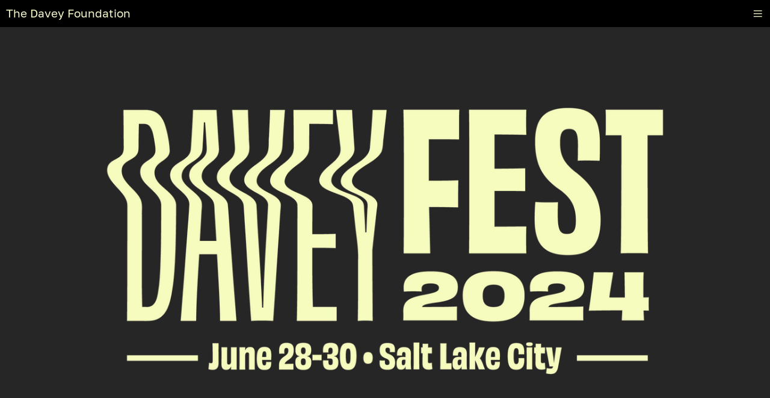

--- FILE ---
content_type: text/html; charset=UTF-8
request_url: https://daveyfilm.org/Davey-Fest
body_size: 40321
content:
<!DOCTYPE html>
<!-- 

        Running on cargo.site

-->
<html lang="en" data-predefined-style="true" data-css-presets="true" data-css-preset data-typography-preset>
	<head>
<script>
				var __cargo_context__ = 'live';
				var __cargo_js_ver__ = 'c=3521555348';
				var __cargo_maint__ = false;
				
				
			</script>
					<meta http-equiv="X-UA-Compatible" content="IE=edge,chrome=1">
		<meta http-equiv="Content-Type" content="text/html; charset=utf-8">
		<meta name="viewport" content="initial-scale=1.0, maximum-scale=1.0, user-scalable=no">
		
			<meta name="robots" content="index,follow">
		<title>Davey Fest — Davey Foundation</title>
		<meta name="description" content="The Davey Foundation supports emerging filmmakers through grant funding, equipment lending, screening opportunities, and mentorship with established filmmakers.">
				<meta name="twitter:card" content="summary_large_image">
		<meta name="twitter:title" content="Davey Fest — Davey Foundation">
		<meta name="twitter:description" content="The Davey Foundation supports emerging filmmakers through grant funding, equipment lending, screening opportunities, and mentorship with established filmmakers.">
		<meta name="twitter:image" content="https://freight.cargo.site/i/fc993046c6a5038cb310475aa51e717ef29c89f3b169d5f5f2a7ed7f08bdd932/Davey-Web-Banner.jpg">
		<meta property="og:locale" content="en_US">
		<meta property="og:title" content="Davey Fest — Davey Foundation">
		<meta property="og:description" content="The Davey Foundation supports emerging filmmakers through grant funding, equipment lending, screening opportunities, and mentorship with established filmmakers.">
		<meta property="og:url" content="https://daveyfilm.org/Davey-Fest">
		<meta property="og:image" content="https://freight.cargo.site/i/fc993046c6a5038cb310475aa51e717ef29c89f3b169d5f5f2a7ed7f08bdd932/Davey-Web-Banner.jpg">
		<meta property="og:type" content="website">

		<link rel="preconnect" href="https://static.cargo.site" crossorigin>
		<link rel="preconnect" href="https://freight.cargo.site" crossorigin>
				<link rel="preconnect" href="https://type.cargo.site" crossorigin>

		<!--<link rel="preload" href="https://static.cargo.site/assets/social/IconFont-Regular-0.9.3.woff2" as="font" type="font/woff" crossorigin>-->

		<meta name="google" value="notranslate">

		<link href="https://freight.cargo.site/t/original/i/e56e256384de87929924aa0ed5baf099f17b395f03ae7dc3fafd9af82b7ecb9a/Davey-Favicon.ico" rel="shortcut icon">
		<link href="https://daveyfilm.org/rss" rel="alternate" type="application/rss+xml" title="Davey Foundation feed">

		<link href="https://daveyfilm.org/stylesheet?c=3521555348&1726530051" id="member_stylesheet" rel="stylesheet" type="text/css" />
<style id="">@font-face{font-family:Icons;src:url(https://static.cargo.site/assets/social/IconFont-Regular-0.9.3.woff2);unicode-range:U+E000-E15C,U+F0000,U+FE0E}@font-face{font-family:Icons;src:url(https://static.cargo.site/assets/social/IconFont-Regular-0.9.3.woff2);font-weight:240;unicode-range:U+E000-E15C,U+F0000,U+FE0E}@font-face{font-family:Icons;src:url(https://static.cargo.site/assets/social/IconFont-Regular-0.9.3.woff2);unicode-range:U+E000-E15C,U+F0000,U+FE0E;font-weight:400}@font-face{font-family:Icons;src:url(https://static.cargo.site/assets/social/IconFont-Regular-0.9.3.woff2);unicode-range:U+E000-E15C,U+F0000,U+FE0E;font-weight:600}@font-face{font-family:Icons;src:url(https://static.cargo.site/assets/social/IconFont-Regular-0.9.3.woff2);unicode-range:U+E000-E15C,U+F0000,U+FE0E;font-weight:800}@font-face{font-family:Icons;src:url(https://static.cargo.site/assets/social/IconFont-Regular-0.9.3.woff2);unicode-range:U+E000-E15C,U+F0000,U+FE0E;font-style:italic}@font-face{font-family:Icons;src:url(https://static.cargo.site/assets/social/IconFont-Regular-0.9.3.woff2);unicode-range:U+E000-E15C,U+F0000,U+FE0E;font-weight:200;font-style:italic}@font-face{font-family:Icons;src:url(https://static.cargo.site/assets/social/IconFont-Regular-0.9.3.woff2);unicode-range:U+E000-E15C,U+F0000,U+FE0E;font-weight:400;font-style:italic}@font-face{font-family:Icons;src:url(https://static.cargo.site/assets/social/IconFont-Regular-0.9.3.woff2);unicode-range:U+E000-E15C,U+F0000,U+FE0E;font-weight:600;font-style:italic}@font-face{font-family:Icons;src:url(https://static.cargo.site/assets/social/IconFont-Regular-0.9.3.woff2);unicode-range:U+E000-E15C,U+F0000,U+FE0E;font-weight:800;font-style:italic}body.iconfont-loading,body.iconfont-loading *{color:transparent!important}body{-moz-osx-font-smoothing:grayscale;-webkit-font-smoothing:antialiased;-webkit-text-size-adjust:none}body.no-scroll{overflow:hidden}/*!
 * Content
 */.page{word-wrap:break-word}:focus{outline:0}.pointer-events-none{pointer-events:none}.pointer-events-auto{pointer-events:auto}.pointer-events-none .page_content .audio-player,.pointer-events-none .page_content .shop_product,.pointer-events-none .page_content a,.pointer-events-none .page_content audio,.pointer-events-none .page_content button,.pointer-events-none .page_content details,.pointer-events-none .page_content iframe,.pointer-events-none .page_content img,.pointer-events-none .page_content input,.pointer-events-none .page_content video{pointer-events:auto}.pointer-events-none .page_content *>a,.pointer-events-none .page_content>a{position:relative}s *{text-transform:inherit}#toolset{position:fixed;bottom:10px;right:10px;z-index:8}.mobile #toolset,.template_site_inframe #toolset{display:none}#toolset a{display:block;height:24px;width:24px;margin:0;padding:0;text-decoration:none;background:rgba(0,0,0,.2)}#toolset a:hover{background:rgba(0,0,0,.8)}[data-adminview] #toolset a,[data-adminview] #toolset_admin a{background:rgba(0,0,0,.04);pointer-events:none;cursor:default}#toolset_admin a:active{background:rgba(0,0,0,.7)}#toolset_admin a svg>*{transform:scale(1.1) translate(0,-.5px);transform-origin:50% 50%}#toolset_admin a svg{pointer-events:none;width:100%!important;height:auto!important}#following-container{overflow:auto;-webkit-overflow-scrolling:touch}#following-container iframe{height:100%;width:100%;position:absolute;top:0;left:0;right:0;bottom:0}:root{--following-width:-400px;--following-animation-duration:450ms}@keyframes following-open{0%{transform:translateX(0)}100%{transform:translateX(var(--following-width))}}@keyframes following-open-inverse{0%{transform:translateX(0)}100%{transform:translateX(calc(-1 * var(--following-width)))}}@keyframes following-close{0%{transform:translateX(var(--following-width))}100%{transform:translateX(0)}}@keyframes following-close-inverse{0%{transform:translateX(calc(-1 * var(--following-width)))}100%{transform:translateX(0)}}body.animate-left{animation:following-open var(--following-animation-duration);animation-fill-mode:both;animation-timing-function:cubic-bezier(.24,1,.29,1)}#following-container.animate-left{animation:following-close-inverse var(--following-animation-duration);animation-fill-mode:both;animation-timing-function:cubic-bezier(.24,1,.29,1)}#following-container.animate-left #following-frame{animation:following-close var(--following-animation-duration);animation-fill-mode:both;animation-timing-function:cubic-bezier(.24,1,.29,1)}body.animate-right{animation:following-close var(--following-animation-duration);animation-fill-mode:both;animation-timing-function:cubic-bezier(.24,1,.29,1)}#following-container.animate-right{animation:following-open-inverse var(--following-animation-duration);animation-fill-mode:both;animation-timing-function:cubic-bezier(.24,1,.29,1)}#following-container.animate-right #following-frame{animation:following-open var(--following-animation-duration);animation-fill-mode:both;animation-timing-function:cubic-bezier(.24,1,.29,1)}.slick-slider{position:relative;display:block;-moz-box-sizing:border-box;box-sizing:border-box;-webkit-user-select:none;-moz-user-select:none;-ms-user-select:none;user-select:none;-webkit-touch-callout:none;-khtml-user-select:none;-ms-touch-action:pan-y;touch-action:pan-y;-webkit-tap-highlight-color:transparent}.slick-list{position:relative;display:block;overflow:hidden;margin:0;padding:0}.slick-list:focus{outline:0}.slick-list.dragging{cursor:pointer;cursor:hand}.slick-slider .slick-list,.slick-slider .slick-track{transform:translate3d(0,0,0);will-change:transform}.slick-track{position:relative;top:0;left:0;display:block}.slick-track:after,.slick-track:before{display:table;content:'';width:1px;height:1px;margin-top:-1px;margin-left:-1px}.slick-track:after{clear:both}.slick-loading .slick-track{visibility:hidden}.slick-slide{display:none;float:left;height:100%;min-height:1px}[dir=rtl] .slick-slide{float:right}.content .slick-slide img{display:inline-block}.content .slick-slide img:not(.image-zoom){cursor:pointer}.content .scrub .slick-list,.content .scrub .slick-slide img:not(.image-zoom){cursor:ew-resize}body.slideshow-scrub-dragging *{cursor:ew-resize!important}.content .slick-slide img:not([src]),.content .slick-slide img[src='']{width:100%;height:auto}.slick-slide.slick-loading img{display:none}.slick-slide.dragging img{pointer-events:none}.slick-initialized .slick-slide{display:block}.slick-loading .slick-slide{visibility:hidden}.slick-vertical .slick-slide{display:block;height:auto;border:1px solid transparent}.slick-arrow.slick-hidden{display:none}.slick-arrow{position:absolute;z-index:9;width:0;top:0;height:100%;cursor:pointer;will-change:opacity;-webkit-transition:opacity 333ms cubic-bezier(.4,0,.22,1);transition:opacity 333ms cubic-bezier(.4,0,.22,1)}.slick-arrow.hidden{opacity:0}.slick-arrow svg{position:absolute;width:36px;height:36px;top:0;left:0;right:0;bottom:0;margin:auto;transform:translate(.25px,.25px)}.slick-arrow svg.right-arrow{transform:translate(.25px,.25px) scaleX(-1)}.slick-arrow svg:active{opacity:.75}.slick-arrow svg .arrow-shape{fill:none!important;stroke:#fff;stroke-linecap:square}.slick-arrow svg .arrow-outline{fill:none!important;stroke-width:2.5px;stroke:rgba(0,0,0,.6);stroke-linecap:square}.slick-arrow.slick-next{right:0;text-align:right}.slick-next svg,.wallpaper-navigation .slick-next svg{margin-right:10px}.mobile .slick-next svg{margin-right:10px}.slick-arrow.slick-prev{text-align:left}.slick-prev svg,.wallpaper-navigation .slick-prev svg{margin-left:10px}.mobile .slick-prev svg{margin-left:10px}.loading_animation{display:none;vertical-align:middle;z-index:15;line-height:0;pointer-events:none;border-radius:100%}.loading_animation.hidden{display:none}.loading_animation.pulsing{opacity:0;display:inline-block;animation-delay:.1s;-webkit-animation-delay:.1s;-moz-animation-delay:.1s;animation-duration:12s;animation-iteration-count:infinite;animation:fade-pulse-in .5s ease-in-out;-moz-animation:fade-pulse-in .5s ease-in-out;-webkit-animation:fade-pulse-in .5s ease-in-out;-webkit-animation-fill-mode:forwards;-moz-animation-fill-mode:forwards;animation-fill-mode:forwards}.loading_animation.pulsing.no-delay{animation-delay:0s;-webkit-animation-delay:0s;-moz-animation-delay:0s}.loading_animation div{border-radius:100%}.loading_animation div svg{max-width:100%;height:auto}.loading_animation div,.loading_animation div svg{width:20px;height:20px}.loading_animation.full-width svg{width:100%;height:auto}.loading_animation.full-width.big svg{width:100px;height:100px}.loading_animation div svg>*{fill:#ccc}.loading_animation div{-webkit-animation:spin-loading 12s ease-out;-webkit-animation-iteration-count:infinite;-moz-animation:spin-loading 12s ease-out;-moz-animation-iteration-count:infinite;animation:spin-loading 12s ease-out;animation-iteration-count:infinite}.loading_animation.hidden{display:none}[data-backdrop] .loading_animation{position:absolute;top:15px;left:15px;z-index:99}.loading_animation.position-absolute.middle{top:calc(50% - 10px);left:calc(50% - 10px)}.loading_animation.position-absolute.topleft{top:0;left:0}.loading_animation.position-absolute.middleright{top:calc(50% - 10px);right:1rem}.loading_animation.position-absolute.middleleft{top:calc(50% - 10px);left:1rem}.loading_animation.gray div svg>*{fill:#999}.loading_animation.gray-dark div svg>*{fill:#666}.loading_animation.gray-darker div svg>*{fill:#555}.loading_animation.gray-light div svg>*{fill:#ccc}.loading_animation.white div svg>*{fill:rgba(255,255,255,.85)}.loading_animation.blue div svg>*{fill:#698fff}.loading_animation.inline{display:inline-block;margin-bottom:.5ex}.loading_animation.inline.left{margin-right:.5ex}@-webkit-keyframes fade-pulse-in{0%{opacity:0}50%{opacity:.5}100%{opacity:1}}@-moz-keyframes fade-pulse-in{0%{opacity:0}50%{opacity:.5}100%{opacity:1}}@keyframes fade-pulse-in{0%{opacity:0}50%{opacity:.5}100%{opacity:1}}@-webkit-keyframes pulsate{0%{opacity:1}50%{opacity:0}100%{opacity:1}}@-moz-keyframes pulsate{0%{opacity:1}50%{opacity:0}100%{opacity:1}}@keyframes pulsate{0%{opacity:1}50%{opacity:0}100%{opacity:1}}@-webkit-keyframes spin-loading{0%{transform:rotate(0)}9%{transform:rotate(1050deg)}18%{transform:rotate(-1090deg)}20%{transform:rotate(-1080deg)}23%{transform:rotate(-1080deg)}28%{transform:rotate(-1095deg)}29%{transform:rotate(-1065deg)}34%{transform:rotate(-1080deg)}35%{transform:rotate(-1050deg)}40%{transform:rotate(-1065deg)}41%{transform:rotate(-1035deg)}44%{transform:rotate(-1035deg)}47%{transform:rotate(-2160deg)}50%{transform:rotate(-2160deg)}56%{transform:rotate(45deg)}60%{transform:rotate(45deg)}80%{transform:rotate(6120deg)}100%{transform:rotate(0)}}@keyframes spin-loading{0%{transform:rotate(0)}9%{transform:rotate(1050deg)}18%{transform:rotate(-1090deg)}20%{transform:rotate(-1080deg)}23%{transform:rotate(-1080deg)}28%{transform:rotate(-1095deg)}29%{transform:rotate(-1065deg)}34%{transform:rotate(-1080deg)}35%{transform:rotate(-1050deg)}40%{transform:rotate(-1065deg)}41%{transform:rotate(-1035deg)}44%{transform:rotate(-1035deg)}47%{transform:rotate(-2160deg)}50%{transform:rotate(-2160deg)}56%{transform:rotate(45deg)}60%{transform:rotate(45deg)}80%{transform:rotate(6120deg)}100%{transform:rotate(0)}}[grid-row]{align-items:flex-start;box-sizing:border-box;display:-webkit-box;display:-webkit-flex;display:-ms-flexbox;display:flex;-webkit-flex-wrap:wrap;-ms-flex-wrap:wrap;flex-wrap:wrap}[grid-col]{box-sizing:border-box}[grid-row] [grid-col].empty:after{content:"\0000A0";cursor:text}body.mobile[data-adminview=content-editproject] [grid-row] [grid-col].empty:after{display:none}[grid-col=auto]{-webkit-box-flex:1;-webkit-flex:1;-ms-flex:1;flex:1}[grid-col=x12]{width:100%}[grid-col=x11]{width:50%}[grid-col=x10]{width:33.33%}[grid-col=x9]{width:25%}[grid-col=x8]{width:20%}[grid-col=x7]{width:16.666666667%}[grid-col=x6]{width:14.285714286%}[grid-col=x5]{width:12.5%}[grid-col=x4]{width:11.111111111%}[grid-col=x3]{width:10%}[grid-col=x2]{width:9.090909091%}[grid-col=x1]{width:8.333333333%}[grid-col="1"]{width:8.33333%}[grid-col="2"]{width:16.66667%}[grid-col="3"]{width:25%}[grid-col="4"]{width:33.33333%}[grid-col="5"]{width:41.66667%}[grid-col="6"]{width:50%}[grid-col="7"]{width:58.33333%}[grid-col="8"]{width:66.66667%}[grid-col="9"]{width:75%}[grid-col="10"]{width:83.33333%}[grid-col="11"]{width:91.66667%}[grid-col="12"]{width:100%}body.mobile [grid-responsive] [grid-col]{width:100%;-webkit-box-flex:none;-webkit-flex:none;-ms-flex:none;flex:none}[data-ce-host=true][contenteditable=true] [grid-pad]{pointer-events:none}[data-ce-host=true][contenteditable=true] [grid-pad]>*{pointer-events:auto}[grid-pad="0"]{padding:0}[grid-pad="0.25"]{padding:.125rem}[grid-pad="0.5"]{padding:.25rem}[grid-pad="0.75"]{padding:.375rem}[grid-pad="1"]{padding:.5rem}[grid-pad="1.25"]{padding:.625rem}[grid-pad="1.5"]{padding:.75rem}[grid-pad="1.75"]{padding:.875rem}[grid-pad="2"]{padding:1rem}[grid-pad="2.5"]{padding:1.25rem}[grid-pad="3"]{padding:1.5rem}[grid-pad="3.5"]{padding:1.75rem}[grid-pad="4"]{padding:2rem}[grid-pad="5"]{padding:2.5rem}[grid-pad="6"]{padding:3rem}[grid-pad="7"]{padding:3.5rem}[grid-pad="8"]{padding:4rem}[grid-pad="9"]{padding:4.5rem}[grid-pad="10"]{padding:5rem}[grid-gutter="0"]{margin:0}[grid-gutter="0.5"]{margin:-.25rem}[grid-gutter="1"]{margin:-.5rem}[grid-gutter="1.5"]{margin:-.75rem}[grid-gutter="2"]{margin:-1rem}[grid-gutter="2.5"]{margin:-1.25rem}[grid-gutter="3"]{margin:-1.5rem}[grid-gutter="3.5"]{margin:-1.75rem}[grid-gutter="4"]{margin:-2rem}[grid-gutter="5"]{margin:-2.5rem}[grid-gutter="6"]{margin:-3rem}[grid-gutter="7"]{margin:-3.5rem}[grid-gutter="8"]{margin:-4rem}[grid-gutter="10"]{margin:-5rem}[grid-gutter="12"]{margin:-6rem}[grid-gutter="14"]{margin:-7rem}[grid-gutter="16"]{margin:-8rem}[grid-gutter="18"]{margin:-9rem}[grid-gutter="20"]{margin:-10rem}small{max-width:100%;text-decoration:inherit}img:not([src]),img[src='']{outline:1px solid rgba(177,177,177,.4);outline-offset:-1px;content:url([data-uri])}img.image-zoom{cursor:-webkit-zoom-in;cursor:-moz-zoom-in;cursor:zoom-in}#imprimatur{color:#333;font-size:10px;font-family:-apple-system,BlinkMacSystemFont,"Segoe UI",Roboto,Oxygen,Ubuntu,Cantarell,"Open Sans","Helvetica Neue",sans-serif,"Sans Serif",Icons;/*!System*/position:fixed;opacity:.3;right:-28px;bottom:160px;transform:rotate(270deg);-ms-transform:rotate(270deg);-webkit-transform:rotate(270deg);z-index:8;text-transform:uppercase;color:#999;opacity:.5;padding-bottom:2px;text-decoration:none}.mobile #imprimatur{display:none}bodycopy cargo-link a{font-family:-apple-system,BlinkMacSystemFont,"Segoe UI",Roboto,Oxygen,Ubuntu,Cantarell,"Open Sans","Helvetica Neue",sans-serif,"Sans Serif",Icons;/*!System*/font-size:12px;font-style:normal;font-weight:400;transform:rotate(270deg);text-decoration:none;position:fixed!important;right:-27px;bottom:100px;text-decoration:none;letter-spacing:normal;background:0 0;border:0;border-bottom:0;outline:0}/*! PhotoSwipe Default UI CSS by Dmitry Semenov | photoswipe.com | MIT license */.pswp--has_mouse .pswp__button--arrow--left,.pswp--has_mouse .pswp__button--arrow--right,.pswp__ui{visibility:visible}.pswp--minimal--dark .pswp__top-bar,.pswp__button{background:0 0}.pswp,.pswp__bg,.pswp__container,.pswp__img--placeholder,.pswp__zoom-wrap,.quick-view-navigation{-webkit-backface-visibility:hidden}.pswp__button{cursor:pointer;opacity:1;-webkit-appearance:none;transition:opacity .2s;-webkit-box-shadow:none;box-shadow:none}.pswp__button-close>svg{top:10px;right:10px;margin-left:auto}.pswp--touch .quick-view-navigation{display:none}.pswp__ui{-webkit-font-smoothing:auto;opacity:1;z-index:1550}.quick-view-navigation{will-change:opacity;-webkit-transition:opacity 333ms cubic-bezier(.4,0,.22,1);transition:opacity 333ms cubic-bezier(.4,0,.22,1)}.quick-view-navigation .pswp__group .pswp__button{pointer-events:auto}.pswp__button>svg{position:absolute;width:36px;height:36px}.quick-view-navigation .pswp__group:active svg{opacity:.75}.pswp__button svg .shape-shape{fill:#fff}.pswp__button svg .shape-outline{fill:#000}.pswp__button-prev>svg{top:0;bottom:0;left:10px;margin:auto}.pswp__button-next>svg{top:0;bottom:0;right:10px;margin:auto}.quick-view-navigation .pswp__group .pswp__button-prev{position:absolute;left:0;top:0;width:0;height:100%}.quick-view-navigation .pswp__group .pswp__button-next{position:absolute;right:0;top:0;width:0;height:100%}.quick-view-navigation .close-button,.quick-view-navigation .left-arrow,.quick-view-navigation .right-arrow{transform:translate(.25px,.25px)}.quick-view-navigation .right-arrow{transform:translate(.25px,.25px) scaleX(-1)}.pswp__button svg .shape-outline{fill:transparent!important;stroke:#000;stroke-width:2.5px;stroke-linecap:square}.pswp__button svg .shape-shape{fill:transparent!important;stroke:#fff;stroke-width:1.5px;stroke-linecap:square}.pswp__bg,.pswp__scroll-wrap,.pswp__zoom-wrap{width:100%;position:absolute}.quick-view-navigation .pswp__group .pswp__button-close{margin:0}.pswp__container,.pswp__item,.pswp__zoom-wrap{right:0;bottom:0;top:0;position:absolute;left:0}.pswp__ui--hidden .pswp__button{opacity:.001}.pswp__ui--hidden .pswp__button,.pswp__ui--hidden .pswp__button *{pointer-events:none}.pswp .pswp__ui.pswp__ui--displaynone{display:none}.pswp__element--disabled{display:none!important}/*! PhotoSwipe main CSS by Dmitry Semenov | photoswipe.com | MIT license */.pswp{position:fixed;display:none;height:100%;width:100%;top:0;left:0;right:0;bottom:0;margin:auto;-ms-touch-action:none;touch-action:none;z-index:9999999;-webkit-text-size-adjust:100%;line-height:initial;letter-spacing:initial;outline:0}.pswp img{max-width:none}.pswp--zoom-disabled .pswp__img{cursor:default!important}.pswp--animate_opacity{opacity:.001;will-change:opacity;-webkit-transition:opacity 333ms cubic-bezier(.4,0,.22,1);transition:opacity 333ms cubic-bezier(.4,0,.22,1)}.pswp--open{display:block}.pswp--zoom-allowed .pswp__img{cursor:-webkit-zoom-in;cursor:-moz-zoom-in;cursor:zoom-in}.pswp--zoomed-in .pswp__img{cursor:-webkit-grab;cursor:-moz-grab;cursor:grab}.pswp--dragging .pswp__img{cursor:-webkit-grabbing;cursor:-moz-grabbing;cursor:grabbing}.pswp__bg{left:0;top:0;height:100%;opacity:0;transform:translateZ(0);will-change:opacity}.pswp__scroll-wrap{left:0;top:0;height:100%}.pswp__container,.pswp__zoom-wrap{-ms-touch-action:none;touch-action:none}.pswp__container,.pswp__img{-webkit-user-select:none;-moz-user-select:none;-ms-user-select:none;user-select:none;-webkit-tap-highlight-color:transparent;-webkit-touch-callout:none}.pswp__zoom-wrap{-webkit-transform-origin:left top;-ms-transform-origin:left top;transform-origin:left top;-webkit-transition:-webkit-transform 222ms cubic-bezier(.4,0,.22,1);transition:transform 222ms cubic-bezier(.4,0,.22,1)}.pswp__bg{-webkit-transition:opacity 222ms cubic-bezier(.4,0,.22,1);transition:opacity 222ms cubic-bezier(.4,0,.22,1)}.pswp--animated-in .pswp__bg,.pswp--animated-in .pswp__zoom-wrap{-webkit-transition:none;transition:none}.pswp--hide-overflow .pswp__scroll-wrap,.pswp--hide-overflow.pswp{overflow:hidden}.pswp__img{position:absolute;width:auto;height:auto;top:0;left:0}.pswp__img--placeholder--blank{background:#222}.pswp--ie .pswp__img{width:100%!important;height:auto!important;left:0;top:0}.pswp__ui--idle{opacity:0}.pswp__error-msg{position:absolute;left:0;top:50%;width:100%;text-align:center;font-size:14px;line-height:16px;margin-top:-8px;color:#ccc}.pswp__error-msg a{color:#ccc;text-decoration:underline}.pswp__error-msg{font-family:-apple-system,BlinkMacSystemFont,"Segoe UI",Roboto,Oxygen,Ubuntu,Cantarell,"Open Sans","Helvetica Neue",sans-serif}.quick-view.mouse-down .iframe-item{pointer-events:none!important}.quick-view-caption-positioner{pointer-events:none;width:100%;height:100%}.quick-view-caption-wrapper{margin:auto;position:absolute;bottom:0;left:0;right:0}.quick-view-horizontal-align-left .quick-view-caption-wrapper{margin-left:0}.quick-view-horizontal-align-right .quick-view-caption-wrapper{margin-right:0}[data-quick-view-caption]{transition:.1s opacity ease-in-out;position:absolute;bottom:0;left:0;right:0}.quick-view-horizontal-align-left [data-quick-view-caption]{text-align:left}.quick-view-horizontal-align-right [data-quick-view-caption]{text-align:right}.quick-view-caption{transition:.1s opacity ease-in-out}.quick-view-caption>*{display:inline-block}.quick-view-caption *{pointer-events:auto}.quick-view-caption.hidden{opacity:0}.shop_product .dropdown_wrapper{flex:0 0 100%;position:relative}.shop_product select{appearance:none;-moz-appearance:none;-webkit-appearance:none;outline:0;-webkit-font-smoothing:antialiased;-moz-osx-font-smoothing:grayscale;cursor:pointer;border-radius:0;white-space:nowrap;overflow:hidden!important;text-overflow:ellipsis}.shop_product select.dropdown::-ms-expand{display:none}.shop_product a{cursor:pointer;border-bottom:none;text-decoration:none}.shop_product a.out-of-stock{pointer-events:none}body.audio-player-dragging *{cursor:ew-resize!important}.audio-player{display:inline-flex;flex:1 0 calc(100% - 2px);width:calc(100% - 2px)}.audio-player .button{height:100%;flex:0 0 3.3rem;display:flex}.audio-player .separator{left:3.3rem;height:100%}.audio-player .buffer{width:0%;height:100%;transition:left .3s linear,width .3s linear}.audio-player.seeking .buffer{transition:left 0s,width 0s}.audio-player.seeking{user-select:none;-webkit-user-select:none;cursor:ew-resize}.audio-player.seeking *{user-select:none;-webkit-user-select:none;cursor:ew-resize}.audio-player .bar{overflow:hidden;display:flex;justify-content:space-between;align-content:center;flex-grow:1}.audio-player .progress{width:0%;height:100%;transition:width .3s linear}.audio-player.seeking .progress{transition:width 0s}.audio-player .pause,.audio-player .play{cursor:pointer;height:100%}.audio-player .note-icon{margin:auto 0;order:2;flex:0 1 auto}.audio-player .title{white-space:nowrap;overflow:hidden;text-overflow:ellipsis;pointer-events:none;user-select:none;padding:.5rem 0 .5rem 1rem;margin:auto auto auto 0;flex:0 3 auto;min-width:0;width:100%}.audio-player .total-time{flex:0 1 auto;margin:auto 0}.audio-player .current-time,.audio-player .play-text{flex:0 1 auto;margin:auto 0}.audio-player .stream-anim{user-select:none;margin:auto auto auto 0}.audio-player .stream-anim span{display:inline-block}.audio-player .buffer,.audio-player .current-time,.audio-player .note-svg,.audio-player .play-text,.audio-player .separator,.audio-player .total-time{user-select:none;pointer-events:none}.audio-player .buffer,.audio-player .play-text,.audio-player .progress{position:absolute}.audio-player,.audio-player .bar,.audio-player .button,.audio-player .current-time,.audio-player .note-icon,.audio-player .pause,.audio-player .play,.audio-player .total-time{position:relative}body.mobile .audio-player,body.mobile .audio-player *{-webkit-touch-callout:none}#standalone-admin-frame{border:0;width:400px;position:absolute;right:0;top:0;height:100vh;z-index:99}body[standalone-admin=true] #standalone-admin-frame{transform:translate(0,0)}body[standalone-admin=true] .main_container{width:calc(100% - 400px)}body[standalone-admin=false] #standalone-admin-frame{transform:translate(100%,0)}body[standalone-admin=false] .main_container{width:100%}.toggle_standaloneAdmin{position:fixed;top:0;right:400px;height:40px;width:40px;z-index:999;cursor:pointer;background-color:rgba(0,0,0,.4)}.toggle_standaloneAdmin:active{opacity:.7}body[standalone-admin=false] .toggle_standaloneAdmin{right:0}.toggle_standaloneAdmin *{color:#fff;fill:#fff}.toggle_standaloneAdmin svg{padding:6px;width:100%;height:100%;opacity:.85}body[standalone-admin=false] .toggle_standaloneAdmin #close,body[standalone-admin=true] .toggle_standaloneAdmin #backdropsettings{display:none}.toggle_standaloneAdmin>div{width:100%;height:100%}#admin_toggle_button{position:fixed;top:50%;transform:translate(0,-50%);right:400px;height:36px;width:12px;z-index:999;cursor:pointer;background-color:rgba(0,0,0,.09);padding-left:2px;margin-right:5px}#admin_toggle_button .bar{content:'';background:rgba(0,0,0,.09);position:fixed;width:5px;bottom:0;top:0;z-index:10}#admin_toggle_button:active{background:rgba(0,0,0,.065)}#admin_toggle_button *{color:#fff;fill:#fff}#admin_toggle_button svg{padding:0;width:16px;height:36px;margin-left:1px;opacity:1}#admin_toggle_button svg *{fill:#fff;opacity:1}#admin_toggle_button[data-state=closed] .toggle_admin_close{display:none}#admin_toggle_button[data-state=closed],#admin_toggle_button[data-state=closed] .toggle_admin_open{width:20px;cursor:pointer;margin:0}#admin_toggle_button[data-state=closed] svg{margin-left:2px}#admin_toggle_button[data-state=open] .toggle_admin_open{display:none}select,select *{text-rendering:auto!important}b b{font-weight:inherit}*{-webkit-box-sizing:border-box;-moz-box-sizing:border-box;box-sizing:border-box}customhtml>*{position:relative;z-index:10}body,html{min-height:100vh;margin:0;padding:0}html{touch-action:manipulation;position:relative;background-color:#fff}.main_container{min-height:100vh;width:100%;overflow:hidden}.container{display:-webkit-box;display:-webkit-flex;display:-moz-box;display:-ms-flexbox;display:flex;-webkit-flex-wrap:wrap;-moz-flex-wrap:wrap;-ms-flex-wrap:wrap;flex-wrap:wrap;max-width:100%;width:100%;overflow:visible}.container{align-items:flex-start;-webkit-align-items:flex-start}.page{z-index:2}.page ul li>text-limit{display:block}.content,.content_container,.pinned{-webkit-flex:1 0 auto;-moz-flex:1 0 auto;-ms-flex:1 0 auto;flex:1 0 auto;max-width:100%}.content_container{width:100%}.content_container.full_height{min-height:100vh}.page_background{position:absolute;top:0;left:0;width:100%;height:100%}.page_container{position:relative;overflow:visible;width:100%}.backdrop{position:absolute;top:0;z-index:1;width:100%;height:100%;max-height:100vh}.backdrop>div{position:absolute;top:0;left:0;width:100%;height:100%;-webkit-backface-visibility:hidden;backface-visibility:hidden;transform:translate3d(0,0,0);contain:strict}[data-backdrop].backdrop>div[data-overflowing]{max-height:100vh;position:absolute;top:0;left:0}body.mobile [split-responsive]{display:flex;flex-direction:column}body.mobile [split-responsive] .container{width:100%;order:2}body.mobile [split-responsive] .backdrop{position:relative;height:50vh;width:100%;order:1}body.mobile [split-responsive] [data-auxiliary].backdrop{position:absolute;height:50vh;width:100%;order:1}.page{position:relative;z-index:2}img[data-align=left]{float:left}img[data-align=right]{float:right}[data-rotation]{transform-origin:center center}.content .page_content:not([contenteditable=true]) [data-draggable]{pointer-events:auto!important;backface-visibility:hidden}.preserve-3d{-moz-transform-style:preserve-3d;transform-style:preserve-3d}.content .page_content:not([contenteditable=true]) [data-draggable] iframe{pointer-events:none!important}.dragging-active iframe{pointer-events:none!important}.content .page_content:not([contenteditable=true]) [data-draggable]:active{opacity:1}.content .scroll-transition-fade{transition:transform 1s ease-in-out,opacity .8s ease-in-out}.content .scroll-transition-fade.below-viewport{opacity:0;transform:translateY(40px)}.mobile.full_width .page_container:not([split-layout]) .container_width{width:100%}[data-view=pinned_bottom] .bottom_pin_invisibility{visibility:hidden}.pinned{position:relative;width:100%}.pinned .page_container.accommodate:not(.fixed):not(.overlay){z-index:2}.pinned .page_container.overlay{position:absolute;z-index:4}.pinned .page_container.overlay.fixed{position:fixed}.pinned .page_container.overlay.fixed .page{max-height:100vh;-webkit-overflow-scrolling:touch}.pinned .page_container.overlay.fixed .page.allow-scroll{overflow-y:auto;overflow-x:hidden}.pinned .page_container.overlay.fixed .page.allow-scroll{align-items:flex-start;-webkit-align-items:flex-start}.pinned .page_container .page.allow-scroll::-webkit-scrollbar{width:0;background:0 0;display:none}.pinned.pinned_top .page_container.overlay{left:0;top:0}.pinned.pinned_bottom .page_container.overlay{left:0;bottom:0}div[data-container=set]:empty{margin-top:1px}.thumbnails{position:relative;z-index:1}[thumbnails=grid]{align-items:baseline}[thumbnails=justify] .thumbnail{box-sizing:content-box}[thumbnails][data-padding-zero] .thumbnail{margin-bottom:-1px}[thumbnails=montessori] .thumbnail{pointer-events:auto;position:absolute}[thumbnails] .thumbnail>a{display:block;text-decoration:none}[thumbnails=montessori]{height:0}[thumbnails][data-resizing],[thumbnails][data-resizing] *{cursor:nwse-resize}[thumbnails] .thumbnail .resize-handle{cursor:nwse-resize;width:26px;height:26px;padding:5px;position:absolute;opacity:.75;right:-1px;bottom:-1px;z-index:100}[thumbnails][data-resizing] .resize-handle{display:none}[thumbnails] .thumbnail .resize-handle svg{position:absolute;top:0;left:0}[thumbnails] .thumbnail .resize-handle:hover{opacity:1}[data-can-move].thumbnail .resize-handle svg .resize_path_outline{fill:#fff}[data-can-move].thumbnail .resize-handle svg .resize_path{fill:#000}[thumbnails=montessori] .thumbnail_sizer{height:0;width:100%;position:relative;padding-bottom:100%;pointer-events:none}[thumbnails] .thumbnail img{display:block;min-height:3px;margin-bottom:0}[thumbnails] .thumbnail img:not([src]),img[src=""]{margin:0!important;width:100%;min-height:3px;height:100%!important;position:absolute}[aspect-ratio="1x1"].thumb_image{height:0;padding-bottom:100%;overflow:hidden}[aspect-ratio="4x3"].thumb_image{height:0;padding-bottom:75%;overflow:hidden}[aspect-ratio="16x9"].thumb_image{height:0;padding-bottom:56.25%;overflow:hidden}[thumbnails] .thumb_image{width:100%;position:relative}[thumbnails][thumbnail-vertical-align=top]{align-items:flex-start}[thumbnails][thumbnail-vertical-align=middle]{align-items:center}[thumbnails][thumbnail-vertical-align=bottom]{align-items:baseline}[thumbnails][thumbnail-horizontal-align=left]{justify-content:flex-start}[thumbnails][thumbnail-horizontal-align=middle]{justify-content:center}[thumbnails][thumbnail-horizontal-align=right]{justify-content:flex-end}.thumb_image.default_image>svg{position:absolute;top:0;left:0;bottom:0;right:0;width:100%;height:100%}.thumb_image.default_image{outline:1px solid #ccc;outline-offset:-1px;position:relative}.mobile.full_width [data-view=Thumbnail] .thumbnails_width{width:100%}.content [data-draggable] a:active,.content [data-draggable] img:active{opacity:initial}.content .draggable-dragging{opacity:initial}[data-draggable].draggable_visible{visibility:visible}[data-draggable].draggable_hidden{visibility:hidden}.gallery_card [data-draggable],.marquee [data-draggable]{visibility:inherit}[data-draggable]{visibility:visible;background-color:rgba(0,0,0,.003)}#site_menu_panel_container .image-gallery:not(.initialized){height:0;padding-bottom:100%;min-height:initial}.image-gallery:not(.initialized){min-height:100vh;visibility:hidden;width:100%}.image-gallery .gallery_card img{display:block;width:100%;height:auto}.image-gallery .gallery_card{transform-origin:center}.image-gallery .gallery_card.dragging{opacity:.1;transform:initial!important}.image-gallery:not([image-gallery=slideshow]) .gallery_card iframe:only-child,.image-gallery:not([image-gallery=slideshow]) .gallery_card video:only-child{width:100%;height:100%;top:0;left:0;position:absolute}.image-gallery[image-gallery=slideshow] .gallery_card video[muted][autoplay]:not([controls]),.image-gallery[image-gallery=slideshow] .gallery_card video[muted][data-autoplay]:not([controls]){pointer-events:none}.image-gallery [image-gallery-pad="0"] video:only-child{object-fit:cover;height:calc(100% + 1px)}div.image-gallery>a,div.image-gallery>iframe,div.image-gallery>img,div.image-gallery>video{display:none}[image-gallery-row]{align-items:flex-start;box-sizing:border-box;display:-webkit-box;display:-webkit-flex;display:-ms-flexbox;display:flex;-webkit-flex-wrap:wrap;-ms-flex-wrap:wrap;flex-wrap:wrap}.image-gallery .gallery_card_image{width:100%;position:relative}[data-predefined-style=true] .image-gallery a.gallery_card{display:block;border:none}[image-gallery-col]{box-sizing:border-box}[image-gallery-col=x12]{width:100%}[image-gallery-col=x11]{width:50%}[image-gallery-col=x10]{width:33.33%}[image-gallery-col=x9]{width:25%}[image-gallery-col=x8]{width:20%}[image-gallery-col=x7]{width:16.666666667%}[image-gallery-col=x6]{width:14.285714286%}[image-gallery-col=x5]{width:12.5%}[image-gallery-col=x4]{width:11.111111111%}[image-gallery-col=x3]{width:10%}[image-gallery-col=x2]{width:9.090909091%}[image-gallery-col=x1]{width:8.333333333%}.content .page_content [image-gallery-pad].image-gallery{pointer-events:none}.content .page_content [image-gallery-pad].image-gallery .gallery_card_image>*,.content .page_content [image-gallery-pad].image-gallery .gallery_image_caption{pointer-events:auto}.content .page_content [image-gallery-pad="0"]{padding:0}.content .page_content [image-gallery-pad="0.25"]{padding:.125rem}.content .page_content [image-gallery-pad="0.5"]{padding:.25rem}.content .page_content [image-gallery-pad="0.75"]{padding:.375rem}.content .page_content [image-gallery-pad="1"]{padding:.5rem}.content .page_content [image-gallery-pad="1.25"]{padding:.625rem}.content .page_content [image-gallery-pad="1.5"]{padding:.75rem}.content .page_content [image-gallery-pad="1.75"]{padding:.875rem}.content .page_content [image-gallery-pad="2"]{padding:1rem}.content .page_content [image-gallery-pad="2.5"]{padding:1.25rem}.content .page_content [image-gallery-pad="3"]{padding:1.5rem}.content .page_content [image-gallery-pad="3.5"]{padding:1.75rem}.content .page_content [image-gallery-pad="4"]{padding:2rem}.content .page_content [image-gallery-pad="5"]{padding:2.5rem}.content .page_content [image-gallery-pad="6"]{padding:3rem}.content .page_content [image-gallery-pad="7"]{padding:3.5rem}.content .page_content [image-gallery-pad="8"]{padding:4rem}.content .page_content [image-gallery-pad="9"]{padding:4.5rem}.content .page_content [image-gallery-pad="10"]{padding:5rem}.content .page_content [image-gallery-gutter="0"]{margin:0}.content .page_content [image-gallery-gutter="0.5"]{margin:-.25rem}.content .page_content [image-gallery-gutter="1"]{margin:-.5rem}.content .page_content [image-gallery-gutter="1.5"]{margin:-.75rem}.content .page_content [image-gallery-gutter="2"]{margin:-1rem}.content .page_content [image-gallery-gutter="2.5"]{margin:-1.25rem}.content .page_content [image-gallery-gutter="3"]{margin:-1.5rem}.content .page_content [image-gallery-gutter="3.5"]{margin:-1.75rem}.content .page_content [image-gallery-gutter="4"]{margin:-2rem}.content .page_content [image-gallery-gutter="5"]{margin:-2.5rem}.content .page_content [image-gallery-gutter="6"]{margin:-3rem}.content .page_content [image-gallery-gutter="7"]{margin:-3.5rem}.content .page_content [image-gallery-gutter="8"]{margin:-4rem}.content .page_content [image-gallery-gutter="10"]{margin:-5rem}.content .page_content [image-gallery-gutter="12"]{margin:-6rem}.content .page_content [image-gallery-gutter="14"]{margin:-7rem}.content .page_content [image-gallery-gutter="16"]{margin:-8rem}.content .page_content [image-gallery-gutter="18"]{margin:-9rem}.content .page_content [image-gallery-gutter="20"]{margin:-10rem}[image-gallery=slideshow]:not(.initialized)>*{min-height:1px;opacity:0;min-width:100%}[image-gallery=slideshow][data-constrained-by=height] [image-gallery-vertical-align].slick-track{align-items:flex-start}[image-gallery=slideshow] img.image-zoom:active{opacity:initial}[image-gallery=slideshow].slick-initialized .gallery_card{pointer-events:none}[image-gallery=slideshow].slick-initialized .gallery_card.slick-current{pointer-events:auto}[image-gallery=slideshow] .gallery_card:not(.has_caption){line-height:0}.content .page_content [image-gallery=slideshow].image-gallery>*{pointer-events:auto}.content [image-gallery=slideshow].image-gallery.slick-initialized .gallery_card{overflow:hidden;margin:0;display:flex;flex-flow:row wrap;flex-shrink:0}.content [image-gallery=slideshow].image-gallery.slick-initialized .gallery_card.slick-current{overflow:visible}[image-gallery=slideshow] .gallery_image_caption{opacity:1;transition:opacity .3s;-webkit-transition:opacity .3s;width:100%;margin-left:auto;margin-right:auto;clear:both}[image-gallery-horizontal-align=left] .gallery_image_caption{text-align:left}[image-gallery-horizontal-align=middle] .gallery_image_caption{text-align:center}[image-gallery-horizontal-align=right] .gallery_image_caption{text-align:right}[image-gallery=slideshow][data-slideshow-in-transition] .gallery_image_caption{opacity:0;transition:opacity .3s;-webkit-transition:opacity .3s}[image-gallery=slideshow] .gallery_card_image{width:initial;margin:0;display:inline-block}[image-gallery=slideshow] .gallery_card img{margin:0;display:block}[image-gallery=slideshow][data-exploded]{align-items:flex-start;box-sizing:border-box;display:-webkit-box;display:-webkit-flex;display:-ms-flexbox;display:flex;-webkit-flex-wrap:wrap;-ms-flex-wrap:wrap;flex-wrap:wrap;justify-content:flex-start;align-content:flex-start}[image-gallery=slideshow][data-exploded] .gallery_card{padding:1rem;width:16.666%}[image-gallery=slideshow][data-exploded] .gallery_card_image{height:0;display:block;width:100%}[image-gallery=grid]{align-items:baseline}[image-gallery=grid] .gallery_card.has_caption .gallery_card_image{display:block}[image-gallery=grid] [image-gallery-pad="0"].gallery_card{margin-bottom:-1px}[image-gallery=grid] .gallery_card img{margin:0}[image-gallery=columns] .gallery_card img{margin:0}[image-gallery=justify]{align-items:flex-start}[image-gallery=justify] .gallery_card img{margin:0}[image-gallery=montessori][image-gallery-row]{display:block}[image-gallery=montessori] a.gallery_card,[image-gallery=montessori] div.gallery_card{position:absolute;pointer-events:auto}[image-gallery=montessori][data-can-move] .gallery_card,[image-gallery=montessori][data-can-move] .gallery_card .gallery_card_image,[image-gallery=montessori][data-can-move] .gallery_card .gallery_card_image>*{cursor:move}[image-gallery=montessori]{position:relative;height:0}[image-gallery=freeform] .gallery_card{position:relative}[image-gallery=freeform] [image-gallery-pad="0"].gallery_card{margin-bottom:-1px}[image-gallery-vertical-align]{display:flex;flex-flow:row wrap}[image-gallery-vertical-align].slick-track{display:flex;flex-flow:row nowrap}.image-gallery .slick-list{margin-bottom:-.3px}[image-gallery-vertical-align=top]{align-content:flex-start;align-items:flex-start}[image-gallery-vertical-align=middle]{align-items:center;align-content:center}[image-gallery-vertical-align=bottom]{align-content:flex-end;align-items:flex-end}[image-gallery-horizontal-align=left]{justify-content:flex-start}[image-gallery-horizontal-align=middle]{justify-content:center}[image-gallery-horizontal-align=right]{justify-content:flex-end}.image-gallery[data-resizing],.image-gallery[data-resizing] *{cursor:nwse-resize!important}.image-gallery .gallery_card .resize-handle,.image-gallery .gallery_card .resize-handle *{cursor:nwse-resize!important}.image-gallery .gallery_card .resize-handle{width:26px;height:26px;padding:5px;position:absolute;opacity:.75;right:-1px;bottom:-1px;z-index:10}.image-gallery[data-resizing] .resize-handle{display:none}.image-gallery .gallery_card .resize-handle svg{cursor:nwse-resize!important;position:absolute;top:0;left:0}.image-gallery .gallery_card .resize-handle:hover{opacity:1}[data-can-move].gallery_card .resize-handle svg .resize_path_outline{fill:#fff}[data-can-move].gallery_card .resize-handle svg .resize_path{fill:#000}[image-gallery=montessori] .thumbnail_sizer{height:0;width:100%;position:relative;padding-bottom:100%;pointer-events:none}#site_menu_button{display:block;text-decoration:none;pointer-events:auto;z-index:9;vertical-align:top;cursor:pointer;box-sizing:content-box;font-family:Icons}#site_menu_button.custom_icon{padding:0;line-height:0}#site_menu_button.custom_icon img{width:100%;height:auto}#site_menu_wrapper.disabled #site_menu_button{display:none}#site_menu_wrapper.mobile_only #site_menu_button{display:none}body.mobile #site_menu_wrapper.mobile_only:not(.disabled) #site_menu_button:not(.active){display:block}#site_menu_panel_container[data-type=cargo_menu] #site_menu_panel{display:block;position:fixed;top:0;right:0;bottom:0;left:0;z-index:10;cursor:default}.site_menu{pointer-events:auto;position:absolute;z-index:11;top:0;bottom:0;line-height:0;max-width:400px;min-width:300px;font-size:20px;text-align:left;background:rgba(20,20,20,.95);padding:20px 30px 90px 30px;overflow-y:auto;overflow-x:hidden;display:-webkit-box;display:-webkit-flex;display:-ms-flexbox;display:flex;-webkit-box-orient:vertical;-webkit-box-direction:normal;-webkit-flex-direction:column;-ms-flex-direction:column;flex-direction:column;-webkit-box-pack:start;-webkit-justify-content:flex-start;-ms-flex-pack:start;justify-content:flex-start}body.mobile #site_menu_wrapper .site_menu{-webkit-overflow-scrolling:touch;min-width:auto;max-width:100%;width:100%;padding:20px}#site_menu_wrapper[data-sitemenu-position=bottom-left] #site_menu,#site_menu_wrapper[data-sitemenu-position=top-left] #site_menu{left:0}#site_menu_wrapper[data-sitemenu-position=bottom-right] #site_menu,#site_menu_wrapper[data-sitemenu-position=top-right] #site_menu{right:0}#site_menu_wrapper[data-type=page] .site_menu{right:0;left:0;width:100%;padding:0;margin:0;background:0 0}.site_menu_wrapper.open .site_menu{display:block}.site_menu div{display:block}.site_menu a{text-decoration:none;display:inline-block;color:rgba(255,255,255,.75);max-width:100%;overflow:hidden;white-space:nowrap;text-overflow:ellipsis;line-height:1.4}.site_menu div a.active{color:rgba(255,255,255,.4)}.site_menu div.set-link>a{font-weight:700}.site_menu div.hidden{display:none}.site_menu .close{display:block;position:absolute;top:0;right:10px;font-size:60px;line-height:50px;font-weight:200;color:rgba(255,255,255,.4);cursor:pointer;user-select:none}#site_menu_panel_container .page_container{position:relative;overflow:hidden;background:0 0;z-index:2}#site_menu_panel_container .site_menu_page_wrapper{position:fixed;top:0;left:0;overflow-y:auto;-webkit-overflow-scrolling:touch;height:100%;width:100%;z-index:100}#site_menu_panel_container .site_menu_page_wrapper .backdrop{pointer-events:none}#site_menu_panel_container #site_menu_page_overlay{position:fixed;top:0;right:0;bottom:0;left:0;cursor:default;z-index:1}#shop_button{display:block;text-decoration:none;pointer-events:auto;z-index:9;vertical-align:top;cursor:pointer;box-sizing:content-box;font-family:Icons}#shop_button.custom_icon{padding:0;line-height:0}#shop_button.custom_icon img{width:100%;height:auto}#shop_button.disabled{display:none}.loading[data-loading]{display:none;position:fixed;bottom:8px;left:8px;z-index:100}.new_site_button_wrapper{font-size:1.8rem;font-weight:400;color:rgba(0,0,0,.85);font-family:-apple-system,BlinkMacSystemFont,'Segoe UI',Roboto,Oxygen,Ubuntu,Cantarell,'Open Sans','Helvetica Neue',sans-serif,'Sans Serif',Icons;font-style:normal;line-height:1.4;color:#fff;position:fixed;bottom:0;right:0;z-index:999}body.template_site #toolset{display:none!important}body.mobile .new_site_button{display:none}.new_site_button{display:flex;height:44px;cursor:pointer}.new_site_button .plus{width:44px;height:100%}.new_site_button .plus svg{width:100%;height:100%}.new_site_button .plus svg line{stroke:#000;stroke-width:2px}.new_site_button .plus:after,.new_site_button .plus:before{content:'';width:30px;height:2px}.new_site_button .text{background:#0fce83;display:none;padding:7.5px 15px 7.5px 15px;height:100%;font-size:20px;color:#222}.new_site_button:active{opacity:.8}.new_site_button.show_full .text{display:block}.new_site_button.show_full .plus{display:none}html:not(.admin-wrapper) .template_site #confirm_modal [data-progress] .progress-indicator:after{content:'Generating Site...';padding:7.5px 15px;right:-200px;color:#000}bodycopy svg.marker-overlay,bodycopy svg.marker-overlay *{transform-origin:0 0;-webkit-transform-origin:0 0;box-sizing:initial}bodycopy svg#svgroot{box-sizing:initial}bodycopy svg.marker-overlay{padding:inherit;position:absolute;left:0;top:0;width:100%;height:100%;min-height:1px;overflow:visible;pointer-events:none;z-index:999}bodycopy svg.marker-overlay *{pointer-events:initial}bodycopy svg.marker-overlay text{letter-spacing:initial}bodycopy svg.marker-overlay a{cursor:pointer}.marquee:not(.torn-down){overflow:hidden;width:100%;position:relative;padding-bottom:.25em;padding-top:.25em;margin-bottom:-.25em;margin-top:-.25em;contain:layout}.marquee .marquee_contents{will-change:transform;display:flex;flex-direction:column}.marquee[behavior][direction].torn-down{white-space:normal}.marquee[behavior=bounce] .marquee_contents{display:block;float:left;clear:both}.marquee[behavior=bounce] .marquee_inner{display:block}.marquee[behavior=bounce][direction=vertical] .marquee_contents{width:100%}.marquee[behavior=bounce][direction=diagonal] .marquee_inner:last-child,.marquee[behavior=bounce][direction=vertical] .marquee_inner:last-child{position:relative;visibility:hidden}.marquee[behavior=bounce][direction=horizontal],.marquee[behavior=scroll][direction=horizontal]{white-space:pre}.marquee[behavior=scroll][direction=horizontal] .marquee_contents{display:inline-flex;white-space:nowrap;min-width:100%}.marquee[behavior=scroll][direction=horizontal] .marquee_inner{min-width:100%}.marquee[behavior=scroll] .marquee_inner:first-child{will-change:transform;position:absolute;width:100%;top:0;left:0}.cycle{display:none}</style>
<script type="text/json" data-set="defaults" >{"current_offset":0,"current_page":1,"cargo_url":"daveyfilm","is_domain":true,"is_mobile":false,"is_tablet":false,"is_phone":false,"api_path":"https:\/\/daveyfilm.org\/_api","is_editor":false,"is_template":false,"is_direct_link":true,"direct_link_pid":26052690}</script>
<script type="text/json" data-set="DisplayOptions" >{"user_id":936059,"pagination_count":24,"title_in_project":true,"disable_project_scroll":false,"learning_cargo_seen":true,"resource_url":null,"use_sets":null,"sets_are_clickable":null,"set_links_position":null,"sticky_pages":null,"total_projects":0,"slideshow_responsive":false,"slideshow_thumbnails_header":true,"layout_options":{"content_position":"left_cover","content_width":"100","content_margin":"5","main_margin":"2","text_alignment":"text_left","vertical_position":"vertical_top","bgcolor":"rgb(255, 255, 255)","WebFontConfig":{"cargo":{"families":{"Golos Text":{"variants":["n4","n5","n6","n7","n9"]},"DINosaur":{"variants":["n4","i4","n7","i7"]},"Neue Haas Grotesk":{"variants":["n4","i4","n5","i5","n7","i7"]}}},"system":{"families":{"-apple-system":{"variants":["n4"]}}}},"links_orientation":"links_horizontal","viewport_size":"phone","mobile_zoom":"22","mobile_view":"desktop","mobile_padding":"-6","mobile_formatting":false,"width_unit":"rem","text_width":"66","is_feed":false,"limit_vertical_images":false,"image_zoom":true,"mobile_images_full_width":true,"responsive_columns":"1","responsive_thumbnails_padding":"0.7","enable_sitemenu":false,"sitemenu_mobileonly":false,"menu_position":"top-left","sitemenu_option":"cargo_menu","responsive_row_height":"75","advanced_padding_enabled":false,"main_margin_top":"2","main_margin_right":"2","main_margin_bottom":"2","main_margin_left":"2","mobile_pages_full_width":true,"scroll_transition":true,"image_full_zoom":false,"quick_view_height":"100","quick_view_width":"100","quick_view_alignment":"quick_view_center_center","advanced_quick_view_padding_enabled":false,"quick_view_padding":"2.5","quick_view_padding_top":"2.5","quick_view_padding_bottom":"2.5","quick_view_padding_left":"2.5","quick_view_padding_right":"2.5","quick_content_alignment":"quick_content_center_center","close_quick_view_on_scroll":true,"show_quick_view_ui":true,"quick_view_bgcolor":"rgba(0, 0, 0, 0.8)","quick_view_caption":false},"element_sort":{"no-group":[{"name":"Navigation","isActive":true},{"name":"Header Text","isActive":true},{"name":"Content","isActive":true},{"name":"Header Image","isActive":false}]},"site_menu_options":{"display_type":"page","enable":false,"mobile_only":false,"position":"top-right","single_page_id":"18065814","icon":"\ue131","show_homepage":true,"single_page_url":"Menu","custom_icon":false,"overlay_sitemenu_page":true},"ecommerce_options":{"enable_ecommerce_button":false,"shop_button_position":"top-right","shop_icon":"\ue137","custom_icon":false,"shop_icon_text":"Cart &lt;(#)&gt;","icon":"","enable_geofencing":false,"enabled_countries":["AF","AX","AL","DZ","AS","AD","AO","AI","AQ","AG","AR","AM","AW","AU","AT","AZ","BS","BH","BD","BB","BY","BE","BZ","BJ","BM","BT","BO","BQ","BA","BW","BV","BR","IO","BN","BG","BF","BI","KH","CM","CA","CV","KY","CF","TD","CL","CN","CX","CC","CO","KM","CG","CD","CK","CR","CI","HR","CU","CW","CY","CZ","DK","DJ","DM","DO","EC","EG","SV","GQ","ER","EE","ET","FK","FO","FJ","FI","FR","GF","PF","TF","GA","GM","GE","DE","GH","GI","GR","GL","GD","GP","GU","GT","GG","GN","GW","GY","HT","HM","VA","HN","HK","HU","IS","IN","ID","IR","IQ","IE","IM","IL","IT","JM","JP","JE","JO","KZ","KE","KI","KP","KR","KW","KG","LA","LV","LB","LS","LR","LY","LI","LT","LU","MO","MK","MG","MW","MY","MV","ML","MT","MH","MQ","MR","MU","YT","MX","FM","MD","MC","MN","ME","MS","MA","MZ","MM","NA","NR","NP","NL","NC","NZ","NI","NE","NG","NU","NF","MP","NO","OM","PK","PW","PS","PA","PG","PY","PE","PH","PN","PL","PT","PR","QA","RE","RO","RU","RW","BL","SH","KN","LC","MF","PM","VC","WS","SM","ST","SA","SN","RS","SC","SL","SG","SX","SK","SI","SB","SO","ZA","GS","SS","ES","LK","SD","SR","SJ","SZ","SE","CH","SY","TW","TJ","TZ","TH","TL","TG","TK","TO","TT","TN","TR","TM","TC","TV","UG","UA","AE","GB","US","UM","UY","UZ","VU","VE","VN","VG","VI","WF","EH","YE","ZM","ZW"]}}</script>
<script type="text/json" data-set="Site" >{"id":"936059","direct_link":"https:\/\/daveyfilm.org","display_url":"daveyfilm.org","site_url":"daveyfilm","account_shop_id":null,"has_ecommerce":false,"has_shop":false,"ecommerce_key_public":null,"cargo_spark_button":false,"following_url":null,"website_title":"Davey Foundation","meta_tags":"","meta_description":"","meta_head":"<meta name=\"google\" value=\"notranslate\">","homepage_id":"16687918","css_url":"https:\/\/daveyfilm.org\/stylesheet","rss_url":"https:\/\/daveyfilm.org\/rss","js_url":"\/_jsapps\/design\/design.js","favicon_url":"https:\/\/freight.cargo.site\/t\/original\/i\/e56e256384de87929924aa0ed5baf099f17b395f03ae7dc3fafd9af82b7ecb9a\/Davey-Favicon.ico","home_url":"https:\/\/cargo.site","auth_url":"https:\/\/cargo.site","profile_url":null,"profile_width":0,"profile_height":0,"social_image_url":"https:\/\/freight.cargo.site\/i\/fc993046c6a5038cb310475aa51e717ef29c89f3b169d5f5f2a7ed7f08bdd932\/Davey-Web-Banner.jpg","social_width":1200,"social_height":676,"social_description":"The Davey Foundation supports emerging filmmakers through grant funding, equipment lending, screening opportunities, and mentorship with established filmmakers.","social_has_image":true,"social_has_description":true,"site_menu_icon":null,"site_menu_has_image":false,"custom_html":"<customhtml><\/customhtml>","filter":null,"is_editor":false,"use_hi_res":false,"hiq":null,"progenitor_site":"hypernorth","files":[],"resource_url":"daveyfilm.org\/_api\/v0\/site\/936059"}</script>
<script type="text/json" data-set="ScaffoldingData" >{"id":0,"title":"Davey Foundation","project_url":0,"set_id":0,"is_homepage":false,"pin":false,"is_set":true,"in_nav":false,"stack":false,"sort":0,"index":0,"page_count":12,"pin_position":null,"thumbnail_options":null,"pages":[{"id":16391616,"site_id":936059,"project_url":"Header","direct_link":"https:\/\/daveyfilm.org\/Header","type":"page","title":"Header","title_no_html":"Header","tags":"","display":false,"pin":true,"pin_options":{"position":"top","overlay":true,"fixed":true,"accommodate":true},"in_nav":false,"is_homepage":false,"backdrop_enabled":false,"is_set":false,"stack":false,"excerpt":"The Davey Foundation\u00a0\ue0f7\ufe0e","content":"<div grid-row=\"\" grid-pad=\"2\" grid-gutter=\"4\" class=\"\"><div grid-col=\"9\" grid-pad=\"2\"><a href=\"#\" rel=\"home_page\"><span style=\"color: #f6f6cb;\">The Davey Foundation<\/span><\/a>&nbsp;<\/div><div grid-col=\"3\" grid-pad=\"2\" class=\"\"><div style=\"text-align: right\"><a href=\"#\" rel=\"site_menu\" class=\"icon-link\"><span style=\"color: #f6f6cb;\">\ue0f7\ufe0e<\/span><\/a><a href=\"#\" rel=\"show_cart\"><\/a><\/div><\/div><\/div>","content_no_html":"The Davey Foundation&nbsp;\ue0f7\ufe0e","content_partial_html":"<a href=\"#\" rel=\"home_page\"><span style=\"color: #f6f6cb;\">The Davey Foundation<\/span><\/a>&nbsp;<a href=\"#\" rel=\"site_menu\" class=\"icon-link\"><span style=\"color: #f6f6cb;\">\ue0f7\ufe0e<\/span><\/a><a href=\"#\" rel=\"show_cart\"><\/a>","thumb":"89722046","thumb_meta":{"thumbnail_crop":{"percentWidth":"100","marginLeft":0,"marginTop":-9.70109,"imageModel":{"id":89722046,"project_id":16391616,"image_ref":"{image 1}","name":"1Asset-1.png","hash":"7aaed74fe8b371cac4835a3a664f5a3844fc0e7bef8a0b30d6158d37b34b4763","width":460,"height":348,"sort":0,"exclude_from_backdrop":false,"date_added":"1606077630"},"stored":{"ratio":75.652173913043,"crop_ratio":"16x9"},"cropManuallySet":true}},"thumb_is_visible":false,"sort":1,"index":0,"set_id":0,"page_options":{"using_local_css":true,"local_css":"[local-style=\"16391616\"] .container_width {\n}\n\n[local-style=\"16391616\"] body {\n\tbackground-color: initial \/*!variable_defaults*\/;\n}\n\n[local-style=\"16391616\"] .backdrop {\n}\n\n[local-style=\"16391616\"] .page {\n\tmin-height: auto \/*!page_height_default*\/;\n}\n\n[local-style=\"16391616\"] .page_background {\n\tbackground-color: rgb(0, 0, 0) \/*!page_container_bgcolor*\/;\n}\n\n[local-style=\"16391616\"] .content_padding {\n\tpadding-top: 1rem \/*!main_margin*\/;\n\tpadding-bottom: 1rem \/*!main_margin*\/;\n\tpadding-left: 1rem \/*!main_margin*\/;\n\tpadding-right: 1rem \/*!main_margin*\/;\n}\n\n[data-predefined-style=\"true\"] [local-style=\"16391616\"] bodycopy {\n\tcolor: rgba(246, 246, 203, 1);\n}\n\n[data-predefined-style=\"true\"] [local-style=\"16391616\"] bodycopy a {\n\tcolor: rgba(246, 246, 203, 1);\n}\n\n[data-predefined-style=\"true\"] [local-style=\"16391616\"] h1 {\n}\n\n[data-predefined-style=\"true\"] [local-style=\"16391616\"] h1 a {\n}\n\n[data-predefined-style=\"true\"] [local-style=\"16391616\"] h2 {\n}\n\n[data-predefined-style=\"true\"] [local-style=\"16391616\"] h2 a {\n}\n\n[data-predefined-style=\"true\"] [local-style=\"16391616\"] small {\n}\n\n[data-predefined-style=\"true\"] [local-style=\"16391616\"] small a {\n}\n\n[data-predefined-style=\"true\"] [local-style=\"16391616\"] bodycopy a:hover {\n}\n\n[data-predefined-style=\"true\"] [local-style=\"16391616\"] h1 a:hover {\n}\n\n[data-predefined-style=\"true\"] [local-style=\"16391616\"] h2 a:hover {\n}\n\n[data-predefined-style=\"true\"] [local-style=\"16391616\"] small a:hover {\n}\n\n[local-style=\"16391616\"] .container {\n}","local_layout_options":{"split_layout":false,"split_responsive":false,"full_height":false,"advanced_padding_enabled":false,"page_container_bgcolor":"rgb(0, 0, 0)","show_local_thumbs":false,"page_bgcolor":"","main_margin":"1","main_margin_top":"1","main_margin_right":"1","main_margin_bottom":"1","main_margin_left":"1"},"pin_options":{"position":"top","overlay":true,"fixed":true,"accommodate":true}},"set_open":false,"images":[{"id":89722046,"project_id":16391616,"image_ref":"{image 1}","name":"1Asset-1.png","hash":"7aaed74fe8b371cac4835a3a664f5a3844fc0e7bef8a0b30d6158d37b34b4763","width":460,"height":348,"sort":0,"exclude_from_backdrop":false,"date_added":"1606077630"}],"backdrop":{"id":2620033,"site_id":936059,"page_id":16391616,"backdrop_id":3,"backdrop_path":"wallpaper","is_active":true,"data":{"scale_option":"cover","repeat_image":false,"margin":0,"pattern_size":0,"limit_size":false,"overlay_color":"transparent","bg_color":"transparent","cycle_images":false,"autoplay":true,"slideshow_transition":"slide","transition_timeout":2.5,"transition_duration":1,"randomize":false,"arrow_navigation":false,"focus_object":"{}","backdrop_viewport_lock":false,"use_image_focus":"false","image":"89722046","requires_webgl":"false"}}},{"id":16391624,"site_id":936059,"project_url":"Footer","direct_link":"https:\/\/daveyfilm.org\/Footer","type":"page","title":"Footer","title_no_html":"Footer","tags":"","display":false,"pin":true,"pin_options":{"position":"bottom","overlay":false,"fixed":false,"accommodate":true},"in_nav":false,"is_homepage":false,"backdrop_enabled":false,"is_set":false,"stack":false,"excerpt":"\ue0f8\ufe0eHOME \ue0f8\ufe0eCONTACT\n\t\ue003\ufe0e\u00a0\ue025\ufe0e\u00a0\ue021\ufe0e\u00a0\ue020\ufe0e","content":"<div grid-row=\"\" grid-pad=\"2\" grid-gutter=\"4\" grid-responsive=\"\">\n\t<div grid-col=\"x11\" grid-pad=\"2\"><small><a href=\"#\" rel=\"home_page\"><span style=\"color: #fff;\">\ue0f8\ufe0eHOME<\/span><\/a> <span style=\"color: #fff;\"><a href=\"contact-form\" rel=\"history\">\ue0f8\ufe0eCONTACT<\/a><\/span><\/small><\/div>\n\t<div grid-col=\"x11\" grid-pad=\"2\" class=\"\"><a href=\"https:\/\/www.facebook.com\/The-David-Ross-Fetzer-Foundation-for-Emerging-Artists-165307473664188\" target=\"_blank\" class=\"icon-link\">\ue003\ufe0e<\/a>&nbsp;<a href=\"https:\/\/instagram.com\/thedaveyfoundation\" target=\"_blank\" class=\"icon-link\">\ue025\ufe0e<\/a>&nbsp;<a href=\"https:\/\/vimeo.daveyfilm.org\" target=\"_blank\" class=\"icon-link\">\ue021\ufe0e<\/a>&nbsp;<a href=\"https:\/\/www.youtube.com\/channel\/UCPAkomQE_4w01Bwa5GUMfgw\" target=\"_blank\" class=\"icon-link\">\ue020\ufe0e<\/a><\/div>\n<\/div>","content_no_html":"\n\t\ue0f8\ufe0eHOME \ue0f8\ufe0eCONTACT\n\t\ue003\ufe0e&nbsp;\ue025\ufe0e&nbsp;\ue021\ufe0e&nbsp;\ue020\ufe0e\n","content_partial_html":"\n\t<a href=\"#\" rel=\"home_page\"><span style=\"color: #fff;\">\ue0f8\ufe0eHOME<\/span><\/a> <span style=\"color: #fff;\"><a href=\"contact-form\" rel=\"history\">\ue0f8\ufe0eCONTACT<\/a><\/span>\n\t<a href=\"https:\/\/www.facebook.com\/The-David-Ross-Fetzer-Foundation-for-Emerging-Artists-165307473664188\" target=\"_blank\" class=\"icon-link\">\ue003\ufe0e<\/a>&nbsp;<a href=\"https:\/\/instagram.com\/thedaveyfoundation\" target=\"_blank\" class=\"icon-link\">\ue025\ufe0e<\/a>&nbsp;<a href=\"https:\/\/vimeo.daveyfilm.org\" target=\"_blank\" class=\"icon-link\">\ue021\ufe0e<\/a>&nbsp;<a href=\"https:\/\/www.youtube.com\/channel\/UCPAkomQE_4w01Bwa5GUMfgw\" target=\"_blank\" class=\"icon-link\">\ue020\ufe0e<\/a>\n","thumb":"98640918","thumb_meta":{"thumbnail_crop":{"percentWidth":"224.4393687707641","marginLeft":-62.2197,"marginTop":0,"imageModel":{"width":1201,"height":301,"file_size":19343,"mid":98640918,"name":"sponsor-logos-white.png","hash":"d735fdd537442fc54ac97ed2beb008a07e73de7bd82179638cda6507f3778b9f","page_id":16391624,"id":98640918,"project_id":16391624,"image_ref":"{image 1}","sort":0,"exclude_from_backdrop":false,"date_added":1613103159,"duplicate":false},"stored":{"ratio":25.062447960033,"crop_ratio":"16x9"},"cropManuallySet":true}},"thumb_is_visible":false,"sort":2,"index":0,"set_id":0,"page_options":{"using_local_css":true,"local_css":"[local-style=\"16391624\"] .container_width {\n}\n\n[local-style=\"16391624\"] body {\n}\n\n[local-style=\"16391624\"] .backdrop {\n}\n\n[local-style=\"16391624\"] .page {\n\tmin-height: auto \/*!page_height_default*\/;\n}\n\n[local-style=\"16391624\"] .page_background {\n\tbackground-color: rgb(0, 0, 0) \/*!page_container_bgcolor*\/;\n}\n\n[local-style=\"16391624\"] .content_padding {\n}\n\n[data-predefined-style=\"true\"] [local-style=\"16391624\"] bodycopy {\n\tcolor: rgb(255, 255, 255);\n}\n\n[data-predefined-style=\"true\"] [local-style=\"16391624\"] bodycopy a {\n\tcolor: rgb(255, 255, 255);\n}\n\n[data-predefined-style=\"true\"] [local-style=\"16391624\"] h1 {\n}\n\n[data-predefined-style=\"true\"] [local-style=\"16391624\"] h1 a {\n}\n\n[data-predefined-style=\"true\"] [local-style=\"16391624\"] h2 {\n}\n\n[data-predefined-style=\"true\"] [local-style=\"16391624\"] h2 a {\n}\n\n[data-predefined-style=\"true\"] [local-style=\"16391624\"] small {\n}\n\n[data-predefined-style=\"true\"] [local-style=\"16391624\"] small a {\n}\n\n[data-predefined-style=\"true\"] [local-style=\"16391624\"] bodycopy a:hover {\n}\n\n[data-predefined-style=\"true\"] [local-style=\"16391624\"] h1 a:hover {\n}\n\n[data-predefined-style=\"true\"] [local-style=\"16391624\"] h2 a:hover {\n}\n\n[data-predefined-style=\"true\"] [local-style=\"16391624\"] small a:hover {\n}\n\n[local-style=\"16391624\"] .container {\n\talign-items: flex-end \/*!vertical_bottom*\/;\n\t-webkit-align-items: flex-end \/*!vertical_bottom*\/;\n}","local_layout_options":{"split_layout":false,"split_responsive":false,"full_height":false,"advanced_padding_enabled":false,"page_container_bgcolor":"rgb(0, 0, 0)","show_local_thumbs":false,"page_bgcolor":"","vertical_position":"vertical_bottom"},"pin_options":{"position":"bottom","overlay":false,"fixed":false,"accommodate":true}},"set_open":false,"images":[{"id":98640918,"project_id":16391624,"image_ref":"{image 1}","name":"sponsor-logos-white.png","hash":"d735fdd537442fc54ac97ed2beb008a07e73de7bd82179638cda6507f3778b9f","width":1201,"height":301,"sort":0,"exclude_from_backdrop":false,"date_added":"1613103159"},{"id":98640964,"project_id":16391624,"image_ref":"{image 2}","name":"sponsor-logos-white.png","hash":"bba36e3287399eafed2beac752912e7c82bab5cb565ee37f43f4dc55c1d7b532","width":750,"height":202,"sort":0,"exclude_from_backdrop":false,"date_added":"1613103221"}],"backdrop":null},{"id":16687918,"title":"Home","project_url":"Home","set_id":0,"is_homepage":true,"pin":false,"is_set":true,"in_nav":false,"stack":true,"sort":3,"index":0,"page_count":9,"pin_position":null,"thumbnail_options":null,"pages":[{"id":22525992,"site_id":936059,"project_url":"Intro2","direct_link":"https:\/\/daveyfilm.org\/Intro2","type":"page","title":"Intro2","title_no_html":"Intro2","tags":"","display":true,"pin":false,"pin_options":{},"in_nav":false,"is_homepage":false,"backdrop_enabled":true,"is_set":false,"stack":false,"excerpt":"","content":"<br><br><br><br><br><br><br><br>\n<br><br><br><br>\n<br>\n<!-- \ue08c\ufe0e\ue08c\ufe0e\ue08c\ufe0e -->","content_no_html":"\n\n\n","content_partial_html":"<br><br><br><br><br><br><br><br>\n<br><br><br><br>\n<br>\n","thumb":"125138191","thumb_meta":{"thumbnail_crop":{"percentWidth":"100","marginLeft":0,"marginTop":-0.0260417,"imageModel":{"id":125138191,"project_id":22525992,"image_ref":"{image 6}","name":"Davey-Web-Banner.jpg","hash":"6b10b70cca564940d1764debdd461adc686971fbf3fbd70d06df503ddb8a046a","width":1920,"height":1081,"sort":0,"exclude_from_backdrop":false,"date_added":"1637383903"},"stored":{"ratio":56.302083333333,"crop_ratio":"16x9"},"cropManuallySet":true}},"thumb_is_visible":false,"sort":6,"index":0,"set_id":16687918,"page_options":{"using_local_css":true,"local_css":"[local-style=\"22525992\"] .container_width {\n}\n\n[local-style=\"22525992\"] body {\n}\n\n[local-style=\"22525992\"] .backdrop {\n}\n\n[local-style=\"22525992\"] .page {\n\tmin-height: auto \/*!page_height_default*\/;\n}\n\n[local-style=\"22525992\"] .page_background {\n\tbackground-color: initial \/*!page_container_bgcolor*\/;\n}\n\n[local-style=\"22525992\"] .content_padding {\n\tpadding-top: 10rem \/*!main_margin*\/;\n\tpadding-bottom: 10rem \/*!main_margin*\/;\n\tpadding-left: 10rem \/*!main_margin*\/;\n\tpadding-right: 10rem \/*!main_margin*\/;\n}\n\n[data-predefined-style=\"true\"] [local-style=\"22525992\"] bodycopy {\n\tcolor: rgb(255, 255, 255);\n}\n\n[data-predefined-style=\"true\"] [local-style=\"22525992\"] bodycopy a {\n}\n\n[data-predefined-style=\"true\"] [local-style=\"22525992\"] h1 {\n}\n\n[data-predefined-style=\"true\"] [local-style=\"22525992\"] h1 a {\n}\n\n[data-predefined-style=\"true\"] [local-style=\"22525992\"] h2 {\n}\n\n[data-predefined-style=\"true\"] [local-style=\"22525992\"] h2 a {\n}\n\n[data-predefined-style=\"true\"] [local-style=\"22525992\"] small {\n\tcolor: #f6c9c1;\n\tfont-size: 1.7rem;\n}\n\n[data-predefined-style=\"true\"] [local-style=\"22525992\"] small a {\n\tcolor: #f6c9c1;\n}\n\n[local-style=\"22525992\"] .container {\n\talign-items: flex-end \/*!vertical_bottom*\/;\n\t-webkit-align-items: flex-end \/*!vertical_bottom*\/;\n\tmargin-left: auto \/*!content_center*\/;\n\ttext-align: center \/*!text_center*\/;\n}\n\n[data-predefined-style=\"true\"] [local-style=\"22525992\"] bodycopy a:hover {\n}\n\n[data-predefined-style=\"true\"] [local-style=\"22525992\"] h1 a:hover {\n}\n\n[data-predefined-style=\"true\"] [local-style=\"22525992\"] h2 a:hover {\n}\n\n[data-predefined-style=\"true\"] [local-style=\"22525992\"] small a:hover {\n}","local_layout_options":{"split_layout":false,"split_responsive":false,"full_height":false,"advanced_padding_enabled":false,"page_container_bgcolor":"","show_local_thumbs":false,"page_bgcolor":"","content_position":"center_cover","vertical_position":"vertical_bottom","text_alignment":"text_center","main_margin":"10","main_margin_top":"10","main_margin_right":"10","main_margin_bottom":"10","main_margin_left":"10"},"pin_options":{},"thumbnail_options":{"show_local_thumbs":false}},"set_open":false,"images":[{"id":125138191,"project_id":22525992,"image_ref":"{image 6}","name":"Davey-Web-Banner.jpg","hash":"6b10b70cca564940d1764debdd461adc686971fbf3fbd70d06df503ddb8a046a","width":1920,"height":1081,"sort":0,"exclude_from_backdrop":false,"date_added":"1637383903"}],"backdrop":{"id":3785043,"site_id":936059,"page_id":22525992,"backdrop_id":14,"backdrop_path":"badtv","is_active":true,"data":{"image":"125138191","automate":true,"interactive":false,"backdrop_viewport_lock":false,"requires_webgl":true,"filters":"{\"badtv\":{\"displayName\":\"Bad TV\",\"on\":false,\"params\":{\"distortion\":{\"displayName\":\"Thick Distortion\",\"interactive\":true,\"value\":0.3,\"min\":0.1,\"max\":10,\"step\":0.1,\"noisePosn\":1,\"randMin\":2.8,\"randMax\":3.2,\"randRange\":\"low\"},\"distortion2\":{\"value\":2.8,\"min\":0.1,\"max\":10,\"step\":0.1,\"displayName\":\"Fine Distortion\",\"noisePosn\":20,\"randMin\":1,\"randMax\":5,\"automate\":true},\"speed\":{\"displayName\":\"Distortion Speed\",\"value\":0.01,\"min\":0,\"max\":0.3,\"step\":0.01,\"noisePosn\":40,\"randMin\":0,\"randMax\":0.1,\"randRange\":\"low\"},\"rollSpeed\":{\"displayName\":\"Roll Speed\",\"value\":0,\"min\":0,\"max\":0.2,\"step\":0.01,\"noisePosn\":50,\"randMin\":0,\"randMax\":0.6,\"randRange\":\"low\"}}},\"rgb\":{\"displayName\":\"RGB Shift\",\"on\":true,\"params\":{\"amount\":{\"value\":0.004,\"min\":0,\"max\":0.1,\"step\":0.001,\"displayName\":\"Amount\",\"interactive\":true,\"noisePosn\":60,\"randMin\":0,\"randMax\":0.025,\"randRange\":\"low\"},\"angle\":{\"value\":2.29,\"min\":0,\"max\":6.28,\"step\":0.01,\"displayName\":\"Angle\",\"noisePosn\":80,\"randMin\":0,\"randMax\":6.28,\"automate\":true}}},\"film\":{\"displayName\":\"Scanlines\",\"on\":true,\"params\":{\"sCount\":{\"displayName\":\"Amount\",\"value\":816,\"min\":400,\"max\":1000,\"step\":1,\"noisePosn\":90,\"randMin\":650,\"randMax\":1000,\"randRange\":\"high\"},\"sIntensity\":{\"displayName\":\"Strength\",\"value\":0.94,\"min\":0,\"max\":2,\"step\":0.01},\"nIntensity\":{\"displayName\":\"Noise\",\"value\":0.83,\"min\":0,\"max\":2,\"step\":0.01}}}}"}}},{"id":38081645,"site_id":936059,"project_url":"Submissions-Closed","direct_link":"https:\/\/daveyfilm.org\/Submissions-Closed","type":"page","title":"Submissions Closed","title_no_html":"Submissions Closed","tags":"","display":true,"pin":false,"pin_options":{"position":"top","overlay":true},"in_nav":false,"is_homepage":false,"backdrop_enabled":false,"is_set":false,"stack":false,"excerpt":"Davey Grants Call for Scripts is closed.","content":"Davey Grants Call for Scripts is <b>closed<\/b>.<br>\n<b><\/b>","content_no_html":"Davey Grants Call for Scripts is closed.\n","content_partial_html":"Davey Grants Call for Scripts is <b>closed<\/b>.<br>\n<b><\/b>","thumb":"","thumb_meta":{"thumbnail_crop":null},"thumb_is_visible":false,"sort":8,"index":1,"set_id":16687918,"page_options":{"using_local_css":true,"local_css":"[local-style=\"38081645\"] .container_width {\n}\n\n[local-style=\"38081645\"] body {\n\tbackground-color: initial \/*!variable_defaults*\/;\n}\n\n[local-style=\"38081645\"] .backdrop {\n\twidth: 100% \/*!background_cover*\/;\n}\n\n[local-style=\"38081645\"] .page {\n\tmin-height: auto \/*!page_height_default*\/;\n}\n\n[local-style=\"38081645\"] .page_background {\n\tbackground-color: #ff0501 \/*!page_container_bgcolor*\/;\n}\n\n[local-style=\"38081645\"] .content_padding {\n\t;\n}\n\n[data-predefined-style=\"true\"] [local-style=\"38081645\"] bodycopy {\n}\n\n[data-predefined-style=\"true\"] [local-style=\"38081645\"] bodycopy a {\n}\n\n[data-predefined-style=\"true\"] [local-style=\"38081645\"] bodycopy a:hover {\n}\n\n[data-predefined-style=\"true\"] [local-style=\"38081645\"] h1 {\n}\n\n[data-predefined-style=\"true\"] [local-style=\"38081645\"] h1 a {\n}\n\n[data-predefined-style=\"true\"] [local-style=\"38081645\"] h1 a:hover {\n}\n\n[data-predefined-style=\"true\"] [local-style=\"38081645\"] h2 {\n}\n\n[data-predefined-style=\"true\"] [local-style=\"38081645\"] h2 a {\n}\n\n[data-predefined-style=\"true\"] [local-style=\"38081645\"] h2 a:hover {\n}\n\n[data-predefined-style=\"true\"] [local-style=\"38081645\"] small {\n}\n\n[data-predefined-style=\"true\"] [local-style=\"38081645\"] small a {\n}\n\n[data-predefined-style=\"true\"] [local-style=\"38081645\"] small a:hover {\n}\n\n[local-style=\"38081645\"] .container {\n\talign-items: center \/*!vertical_middle*\/;\n\t-webkit-align-items: center \/*!vertical_middle*\/;\n\ttext-align: center \/*!text_center*\/;\n}","local_layout_options":{"split_layout":false,"split_responsive":false,"full_height":false,"vertical_position":"vertical_middle","advanced_padding_enabled":false,"text_alignment":"text_center","page_container_bgcolor":"#ff0501","show_local_thumbs":false,"page_bgcolor":""},"pin_options":{"position":"top","overlay":true}},"set_open":false,"images":[],"backdrop":{"id":6770410,"site_id":936059,"page_id":38081645,"backdrop_id":2,"backdrop_path":"gradient","is_active":true,"data":{"color_one":"rgba(237, 32, 36, 1)","color_one_active":true,"color_two":"rgba(237, 32, 36, 1)","color_two_active":false,"color_three":"rgba(246, 246, 203, 1)","color_three_active":false,"gradient_type":"linear","direction":0,"radialposx":50,"radialposy":50,"smoothness":100,"scale":100,"repeat":false,"fill_type":"fill_window","blend":"normal","backdrop_viewport_lock":false,"col_one_r":"237","col_one_g":"32","col_one_b":"36","col_one_a":"1","col_two_r":"237","col_two_g":"32","col_two_b":"36","col_two_a":"1","col_three_r":"246","col_three_g":"246","col_three_b":"203","col_three_a":"1","requires_webgl":"false"}}},{"id":16391622,"site_id":936059,"project_url":"Short-Film-Grants","direct_link":"https:\/\/daveyfilm.org\/Short-Film-Grants","type":"page","title":"Short Film Grants","title_no_html":"Short Film Grants","tags":"","display":true,"pin":false,"pin_options":{},"in_nav":false,"is_homepage":false,"backdrop_enabled":true,"is_set":false,"stack":false,"excerpt":"Short Film Grants\n\nProviding fiscal support and mentorship for filmmakers early in their career is central to the Davey Foundation. Click below to learn about and...","content":"<h2>Short Film Grants<\/h2><br><i><\/i>\nProviding fiscal support and mentorship for filmmakers early in their career is central to the Davey Foundation. Click below to learn about and view past grantees.<br><br>\n<!-- <a href=\"https:\/\/filmfreeway.com\/DaveyGrants\" target=\"_blank\"><button class=\"button buttony\">Apply Now<\/button><\/a> -->\n<a href=\"Davey-Grants\" rel=\"history\"><button class=\"button buttonb\">Learn More<\/button><\/a>\n<br>","content_no_html":"Short Film Grants\nProviding fiscal support and mentorship for filmmakers early in their career is central to the Davey Foundation. Click below to learn about and view past grantees.\n\nLearn More\n","content_partial_html":"<h2>Short Film Grants<\/h2><br><i><\/i>\nProviding fiscal support and mentorship for filmmakers early in their career is central to the Davey Foundation. Click below to learn about and view past grantees.<br><br>\n\n<a href=\"Davey-Grants\" rel=\"history\">Learn More<\/a>\n<br>","thumb":"202755526","thumb_meta":{"thumbnail_crop":{"percentWidth":"100","marginLeft":0,"marginTop":0,"imageModel":{"id":202755526,"project_id":16391622,"image_ref":"{image 7}","name":"The-Sound-of-Coins-Hitting-Brass.jpg","hash":"d60438d569f93b580d03b9535c1c3488f98c29cfbbe8ed149f7867d428a94e59","width":2880,"height":2160,"sort":0,"exclude_from_backdrop":false,"date_added":"1608231650"},"stored":{"ratio":75,"crop_ratio":"16x9"},"cropManuallySet":true}},"thumb_is_visible":true,"sort":9,"index":2,"set_id":16687918,"page_options":{"using_local_css":true,"local_css":"[local-style=\"16391622\"] .container_width {\n\twidth: 52% \/*!variable_defaults*\/;\n}\n\n[local-style=\"16391622\"] body {\n\tbackground-color: initial \/*!variable_defaults*\/;\n}\n\n[local-style=\"16391622\"] .backdrop {\n\twidth: calc(100% - 52%) \/*!right_fit*\/;\n\tleft: 0 \/*!right_fit*\/;\n}\n\n[local-style=\"16391622\"] .page {\n\tmin-height: auto \/*!page_height_default*\/;\n}\n\n[local-style=\"16391622\"] .page_background {\n\tbackground-color: #6fccdd \/*!page_container_bgcolor*\/;\n}\n\n[local-style=\"16391622\"] .content_padding {\n\tpadding-top: 6rem \/*!main_margin*\/;\n\tpadding-bottom: 6rem \/*!main_margin*\/;\n\tpadding-left: 3rem \/*!main_margin*\/;\n\tpadding-right: 6rem \/*!main_margin*\/;\n}\n\n[data-predefined-style=\"true\"] [local-style=\"16391622\"] bodycopy {\n}\n\n[data-predefined-style=\"true\"] [local-style=\"16391622\"] bodycopy a {\n}\n\n[data-predefined-style=\"true\"] [local-style=\"16391622\"] h1 {\n}\n\n[data-predefined-style=\"true\"] [local-style=\"16391622\"] h1 a {\n}\n\n[data-predefined-style=\"true\"] [local-style=\"16391622\"] h2 {\n}\n\n[data-predefined-style=\"true\"] [local-style=\"16391622\"] h2 a {\n}\n\n[data-predefined-style=\"true\"] [local-style=\"16391622\"] small {\n}\n\n[data-predefined-style=\"true\"] [local-style=\"16391622\"] small a {\n}\n\n[local-style=\"16391622\"] .container {\n\talign-items: center \/*!vertical_middle*\/;\n\t-webkit-align-items: center \/*!vertical_middle*\/;\n\tmargin-left: auto \/*!content_right*\/;\n\tmargin-right: 0 \/*!content_right*\/;\n}\n\n[data-predefined-style=\"true\"] [local-style=\"16391622\"] bodycopy a:hover {\n}\n\n[data-predefined-style=\"true\"] [local-style=\"16391622\"] h1 a:hover {\n}\n\n[data-predefined-style=\"true\"] [local-style=\"16391622\"] h2 a:hover {\n}\n\n[data-predefined-style=\"true\"] [local-style=\"16391622\"] small a:hover {\n}","local_layout_options":{"split_layout":true,"split_responsive":true,"full_height":false,"advanced_padding_enabled":true,"page_container_bgcolor":"#6fccdd","show_local_thumbs":true,"page_bgcolor":"","content_position":"right_fit","content_width":"52","vertical_position":"vertical_middle","main_margin_top":"6","main_margin_right":"6","main_margin_bottom":"6","main_margin_left":"3"},"thumbnail_options":{"show_local_thumbs":true},"pin_options":{}},"set_open":false,"images":[{"id":91006226,"project_id":16391622,"image_ref":"{image 3}","name":"Babs.jpg","hash":"1626d9c2d5ac903a98501a23f7e6282736c281907417f1f8e137e2891ab20849","width":1500,"height":844,"sort":0,"exclude_from_backdrop":false,"date_added":"1607038705"},{"id":131166334,"project_id":16391622,"image_ref":"{image 4}","name":"Fry-Day-4.png","hash":"6d55018f81615ff927e9bcd6cca7b81a025708508250b2fa68ff5c8e791d6b27","width":1680,"height":851,"sort":0,"exclude_from_backdrop":false,"date_added":"1642968204"},{"id":143983914,"project_id":16391622,"image_ref":"{image 5}","name":"DF2021-Wide-40.jpg","hash":"e7f88aff7e4dd2d40ccca310df578d80f4f9e1e51d748b4351e53f1febf9236e","width":4000,"height":2250,"sort":0,"exclude_from_backdrop":false,"date_added":"1627790917"},{"id":177717447,"project_id":16391622,"image_ref":"{image 6}","name":"Kiko.png","hash":"a8fac699d1da92cc92dedc1f25a99d17555187dd281d0ba32eae431bc5015a5b","width":2529,"height":1321,"sort":0,"exclude_from_backdrop":false,"date_added":"1642968278"},{"id":202755526,"project_id":16391622,"image_ref":"{image 7}","name":"The-Sound-of-Coins-Hitting-Brass.jpg","hash":"d60438d569f93b580d03b9535c1c3488f98c29cfbbe8ed149f7867d428a94e59","width":2880,"height":2160,"sort":0,"exclude_from_backdrop":false,"date_added":"1608231650"},{"id":218163914,"project_id":16391622,"image_ref":"{image 8}","name":"Pillars01.jpg","hash":"75bb47b96f1cc507fdcc2849878a820927071930b7ed0752b01e1fb21526ae8d","width":1000,"height":563,"sort":0,"exclude_from_backdrop":false,"date_added":"1653682874"},{"id":228636050,"project_id":16391622,"image_ref":"{image 9}","name":"Cairn-Still-1.jpg","hash":"44074991d5a6191f278c58d855c710dc5a9e09b38c5400c8208b0165098d2f1e","width":4088,"height":2042,"sort":0,"exclude_from_backdrop":false,"date_added":"1742684536"}],"backdrop":{"id":5500462,"site_id":936059,"page_id":16391622,"backdrop_id":11,"backdrop_path":"halftone","is_active":true,"data":{"dot_scale":30,"dot_gain":48,"undercolor_removal":95,"c_rand_offset_x":"-1","c_rand_offset_y":".66","m_rand_offset_x":"1","m_rand_offset_y":".66","y_rand_offset_x":"0","y_rand_offset_y":"-.8","color_shift":94,"cyan":true,"cyan_halftone":true,"c_opacity":70,"c_rotation":140,"c_rot_speed":-1,"magenta":true,"magenta_halftone":true,"m_opacity":69,"m_rotation":42,"m_rot_speed":1,"yellow":true,"yellow_halftone":true,"y_opacity":99,"y_rotation":59,"y_rot_speed":-1,"black":true,"black_halftone":false,"k_opacity":90,"k_rotation":45,"k_rot_speed":0,"color":"rgba(51,51,51,0)","hex":"#333333","alpha":"0","overlay_type":"multiply_color","mouse_interaction":false,"backdrop_viewport_lock":false,"image":"228636050","requires_webgl":"true","image_width":"","image_height":""}}},{"id":16985370,"site_id":936059,"project_url":"Email-Signup","direct_link":"https:\/\/daveyfilm.org\/Email-Signup","type":"page","title":"Email Signup","title_no_html":"Email Signup","tags":"","display":true,"pin":false,"pin_options":null,"in_nav":false,"is_homepage":false,"backdrop_enabled":true,"is_set":false,"stack":false,"excerpt":"Join Our Email List","content":"<h2>Join Our Email List<br>\n <!-- Begin Mailchimp Signup Form -->\n<link href=\"\/\/cdn-images.mailchimp.com\/embedcode\/horizontal-slim-10_7.css\" rel=\"stylesheet\" type=\"text\/css\">\n<style type=\"text\/css\">\n\t#mc_embed_signup{background:transparent; clear:left; font:14px Helvetica,Arial,sans-serif; width:100%;}\n\t\/* Add your own Mailchimp form style overrides in your site stylesheet or in this style block.\n\t   We recommend moving this block and the preceding CSS link to the HEAD of your HTML file. *\/\n<\/style><\/h2>\n<div id=\"mc_embed_signup\">\n<form action=\"https:\/\/thedaveyfoundation.us3.list-manage.com\/subscribe\/post?u=6b2e44fee1718208c57e9b853&amp;id=ab35cc541b\" method=\"post\" id=\"mc-embedded-subscribe-form\" name=\"mc-embedded-subscribe-form\" class=\"validate\" target=\"_blank\" novalidate=\"\">\n    <div id=\"mc_embed_signup_scroll\">\n\t\n\t<input type=\"email\" value=\"\" name=\"EMAIL\" class=\"email\" id=\"mce-EMAIL\" placeholder=\"email address\" required=\"\">\n    <!-- real people should not fill this in and expect good things - do not remove this or risk form bot signups-->\n    <div style=\"position: absolute; left: -5000px;\" aria-hidden=\"true\"><input type=\"text\" name=\"b_6b2e44fee1718208c57e9b853_ab35cc541b\" tabindex=\"-1\" value=\"\"><\/div>\n    <div class=\"clear\"><input type=\"submit\" value=\"Subscribe\" name=\"subscribe\" id=\"mc-embedded-subscribe\" class=\"button\"><\/div>\n    <\/div>\n<\/form>\n<\/div>\n\n<!--End mc_embed_signup-->","content_no_html":"Join Our Email List\n \n\n\n\t#mc_embed_signup{background:transparent; clear:left; font:14px Helvetica,Arial,sans-serif; width:100%;}\n\t\/* Add your own Mailchimp form style overrides in your site stylesheet or in this style block.\n\t   We recommend moving this block and the preceding CSS link to the HEAD of your HTML file. *\/\n\n\n\n    \n\t\n\t\n    \n    \n    \n    \n\n\n\n","content_partial_html":"<h2>Join Our Email List<br>\n \n\n<\/h2>\n\n\n    \n\t\n\t\n    \n    \n    \n    \n\n\n\n","thumb":"","thumb_meta":null,"thumb_is_visible":true,"sort":10,"index":3,"set_id":16687918,"page_options":{"using_local_css":true,"local_css":"[local-style=\"16985370\"] .container_width {\n}\n\n[local-style=\"16985370\"] body {\n\tbackground-color: initial \/*!variable_defaults*\/;\n}\n\n[local-style=\"16985370\"] .backdrop {\n}\n\n[local-style=\"16985370\"] .page {\n\tmin-height: auto \/*!page_height_default*\/;\n}\n\n[local-style=\"16985370\"] .page_background {\n\tbackground-color: #000\/*!page_container_bgcolor*\/;\n}\n\n[local-style=\"16985370\"] .content_padding {\n\tpadding-top: 4rem \/*!main_margin*\/;\n\tpadding-bottom: 4rem \/*!main_margin*\/;\n\tpadding-left: 4rem \/*!main_margin*\/;\n\tpadding-right: 4rem \/*!main_margin*\/;\n}\n\n[data-predefined-style=\"true\"] [local-style=\"16985370\"] bodycopy {\n}\n\n[data-predefined-style=\"true\"] [local-style=\"16985370\"] bodycopy a {\n}\n\n[data-predefined-style=\"true\"] [local-style=\"16985370\"] bodycopy a:hover {\n}\n\n[data-predefined-style=\"true\"] [local-style=\"16985370\"] h1 {\n}\n\n[data-predefined-style=\"true\"] [local-style=\"16985370\"] h1 a {\n}\n\n[data-predefined-style=\"true\"] [local-style=\"16985370\"] h1 a:hover {\n}\n\n[data-predefined-style=\"true\"] [local-style=\"16985370\"] h2 {\n\tcolor: rgb(255, 255, 255);\n\tfont-size: 3rem;\n}\n\n[data-predefined-style=\"true\"] [local-style=\"16985370\"] h2 a {\n}\n\n[data-predefined-style=\"true\"] [local-style=\"16985370\"] h2 a:hover {\n}\n\n[data-predefined-style=\"true\"] [local-style=\"16985370\"] small {\n}\n\n[data-predefined-style=\"true\"] [local-style=\"16985370\"] small a {\n}\n\n[data-predefined-style=\"true\"] [local-style=\"16985370\"] small a:hover {\n}\n\n[local-style=\"16985370\"] .container {\n\tmargin-left: auto \/*!content_center*\/;\n\ttext-align: center \/*!text_center*\/;\n}","local_layout_options":{"split_layout":false,"split_responsive":false,"content_position":"center_cover","full_height":false,"advanced_padding_enabled":false,"text_alignment":"text_center","page_container_bgcolor":"#000","show_local_thumbs":false,"page_bgcolor":"","main_margin":"4","main_margin_top":"4","main_margin_right":"4","main_margin_bottom":"4","main_margin_left":"4"}},"set_open":false,"images":[{"id":92896334,"project_id":16985370,"image_ref":"{image 5}","name":"Fry-Day-3.png","hash":"829befc9b5c242c6622c8e2304c4bb79c840be366f9ffd18d5aa9995fd025dd4","width":1680,"height":853,"sort":0,"exclude_from_backdrop":false,"date_added":"1608674710"},{"id":92898348,"project_id":16985370,"image_ref":"{image 6}","name":"pexels-adrien-olichon-2387793-1.jpg","hash":"33da27ab1df43ce303c5e92148bb71bed16d8b3c66bb94d8cfccf632d97989a7","width":640,"height":426,"sort":0,"exclude_from_backdrop":false,"date_added":"1608676048"}],"backdrop":{"id":2726158,"site_id":936059,"page_id":16985370,"backdrop_id":14,"backdrop_path":"badtv","is_active":true,"data":{"image":"92898348","automate":false,"interactive":false,"backdrop_viewport_lock":false,"requires_webgl":true,"filters":"{\"badtv\":{\"displayName\":\"Bad TV\",\"on\":true,\"params\":{\"distortion\":{\"displayName\":\"Thick Distortion\",\"interactive\":true,\"value\":4.8,\"min\":0.1,\"max\":10,\"step\":0.1,\"noisePosn\":1,\"randMin\":2.8,\"randMax\":3.2,\"randRange\":\"low\"},\"distortion2\":{\"value\":3,\"min\":0.1,\"max\":10,\"step\":0.1,\"displayName\":\"Fine Distortion\",\"noisePosn\":20,\"randMin\":1,\"randMax\":5,\"automate\":true},\"speed\":{\"displayName\":\"Distortion Speed\",\"value\":0.08,\"min\":0,\"max\":0.3,\"step\":0.01,\"noisePosn\":40,\"randMin\":0,\"randMax\":0.1,\"randRange\":\"low\"},\"rollSpeed\":{\"displayName\":\"Roll Speed\",\"value\":0.04,\"min\":0,\"max\":0.2,\"step\":0.01,\"noisePosn\":50,\"randMin\":0,\"randMax\":0.6,\"randRange\":\"low\"}}},\"rgb\":{\"displayName\":\"RGB Shift\",\"on\":true,\"params\":{\"amount\":{\"value\":0.034,\"min\":0,\"max\":0.1,\"step\":0.001,\"displayName\":\"Amount\",\"interactive\":true,\"noisePosn\":60,\"randMin\":0,\"randMax\":0.025,\"randRange\":\"low\"},\"angle\":{\"value\":1.13,\"min\":0,\"max\":6.28,\"step\":0.01,\"displayName\":\"Angle\",\"noisePosn\":80,\"randMin\":0,\"randMax\":6.28,\"automate\":true}}},\"film\":{\"displayName\":\"Scanlines\",\"on\":true,\"params\":{\"sCount\":{\"displayName\":\"Amount\",\"value\":732,\"min\":400,\"max\":1000,\"step\":1,\"noisePosn\":90,\"randMin\":650,\"randMax\":1000,\"randRange\":\"high\"},\"sIntensity\":{\"displayName\":\"Strength\",\"value\":1.19,\"min\":0,\"max\":2,\"step\":0.01},\"nIntensity\":{\"displayName\":\"Noise\",\"value\":0.32,\"min\":0,\"max\":2,\"step\":0.01}}}}"}}},{"id":16391620,"site_id":936059,"project_url":"Support","direct_link":"https:\/\/daveyfilm.org\/Support","type":"page","title":"Support","title_no_html":"Support","tags":"","display":true,"pin":false,"pin_options":{},"in_nav":false,"is_homepage":false,"backdrop_enabled":true,"is_set":false,"stack":false,"excerpt":"Support\n\nYour donation to The Davey Foundation, a 501(c)(3) entity, funds creative film productions from emerging filmmakers.\n\n\n\n\nDonate Now \u00a0Davey Merch","content":"<h2>Support<br><\/h2><br>Your donation to The Davey Foundation, a 501(c)(3) entity, funds creative film productions from emerging filmmakers.<br><br><br>\n\n<a href=\"Donate\" rel=\"history\"><button class=\"button buttonb\">Donate Now<\/button><\/a> &nbsp;<a href=\"https:\/\/shop.daveyfilm.org\" rel=\"history\"><button class=\"button buttonb\">Davey Merch<\/button><\/a>","content_no_html":"SupportYour donation to The Davey Foundation, a 501(c)(3) entity, funds creative film productions from emerging filmmakers.\n\nDonate Now &nbsp;Davey Merch","content_partial_html":"<h2>Support<br><\/h2><br>Your donation to The Davey Foundation, a 501(c)(3) entity, funds creative film productions from emerging filmmakers.<br><br><br>\n\n<a href=\"Donate\" rel=\"history\">Donate Now<\/a> &nbsp;<a href=\"https:\/\/shop.daveyfilm.org\" rel=\"history\">Davey Merch<\/a>","thumb":"91006167","thumb_meta":{"thumbnail_crop":{"percentWidth":"148.89357218124343","marginLeft":-24.4468,"marginTop":0,"imageModel":{"id":91006167,"project_id":16391620,"image_ref":"{image 2}","name":"Visual-Description.png","hash":"c0f95d21e0137740cf2891045f0b0fc82a92e6aaba6634d9c2e966688a17ba08","width":2512,"height":949,"sort":0,"exclude_from_backdrop":false,"date_added":"1606176687"},"stored":{"ratio":37.778662420382,"crop_ratio":"16x9"},"cropManuallySet":true}},"thumb_is_visible":true,"sort":11,"index":4,"set_id":16687918,"page_options":{"using_local_css":true,"local_css":"[local-style=\"16391620\"] .container_width {\n\twidth: 52% \/*!variable_defaults*\/;\n}\n\n[local-style=\"16391620\"] body {\n\tbackground-color: initial \/*!variable_defaults*\/;\n}\n\n[local-style=\"16391620\"] .backdrop {\n\twidth: calc(100% - 52%) \/*!left_fit*\/;\n\tright: 0 \/*!left_fit*\/;\n}\n\n[local-style=\"16391620\"] .page {\n\tmin-height: auto \/*!page_height_default*\/;\n}\n\n[local-style=\"16391620\"] .page_background {\n\tbackground-color: #ff0501 \/*!page_container_bgcolor*\/;\n}\n\n[local-style=\"16391620\"] .content_padding {\n\tpadding-top: 6rem \/*!main_margin*\/;\n\tpadding-bottom: 6rem \/*!main_margin*\/;\n\tpadding-left: 4rem \/*!main_margin*\/;\n\tpadding-right: 6rem \/*!main_margin*\/;\n}\n\n[data-predefined-style=\"true\"] [local-style=\"16391620\"] bodycopy {\n\tcolor: rgb(0, 0, 0);\n}\n\n[data-predefined-style=\"true\"] [local-style=\"16391620\"] bodycopy a {\n}\n\n[data-predefined-style=\"true\"] [local-style=\"16391620\"] h1 {\n}\n\n[data-predefined-style=\"true\"] [local-style=\"16391620\"] h1 a {\n}\n\n[data-predefined-style=\"true\"] [local-style=\"16391620\"] h2 {\n\tcolor: rgb(0, 0, 0);\n}\n\n[data-predefined-style=\"true\"] [local-style=\"16391620\"] h2 a {\n}\n\n[data-predefined-style=\"true\"] [local-style=\"16391620\"] small {\n}\n\n[data-predefined-style=\"true\"] [local-style=\"16391620\"] small a {\n}\n\n[local-style=\"16391620\"] .container {\n\talign-items: center \/*!vertical_middle*\/;\n\t-webkit-align-items: center \/*!vertical_middle*\/;\n}\n\n[data-predefined-style=\"true\"] [local-style=\"16391620\"] bodycopy a:hover {\n}\n\n[data-predefined-style=\"true\"] [local-style=\"16391620\"] h1 a:hover {\n}\n\n[data-predefined-style=\"true\"] [local-style=\"16391620\"] h2 a:hover {\n}\n\n[data-predefined-style=\"true\"] [local-style=\"16391620\"] small a:hover {\n}","local_layout_options":{"split_layout":true,"split_responsive":true,"full_height":false,"advanced_padding_enabled":true,"page_container_bgcolor":"#ff0501","show_local_thumbs":true,"page_bgcolor":"","content_position":"left_fit","content_width":"52","vertical_position":"vertical_middle","main_margin_top":"6","main_margin_right":"6","main_margin_bottom":"6","main_margin_left":"4"},"thumbnail_options":{"show_local_thumbs":true},"pin_options":{}},"set_open":false,"images":[{"id":91006167,"project_id":16391620,"image_ref":"{image 2}","name":"Visual-Description.png","hash":"c0f95d21e0137740cf2891045f0b0fc82a92e6aaba6634d9c2e966688a17ba08","width":2512,"height":949,"sort":0,"exclude_from_backdrop":false,"date_added":"1606176687"},{"id":131166532,"project_id":16391620,"image_ref":"{image 4}","name":"Kimchi.jpg","hash":"5d1a880bf20756bf4dcdeb926a54ca1da554703206f750eb412ea2af02e0b716","width":1883,"height":1010,"sort":0,"exclude_from_backdrop":false,"date_added":"1642968383"},{"id":143984011,"project_id":16391620,"image_ref":"{image 5}","name":"DF2021-Wide-28.jpg","hash":"3d7449509e50745c33c49ea9bc86844f305609df20ebe3ee0ef0d45b5daaa5a8","width":4000,"height":2250,"sort":0,"exclude_from_backdrop":false,"date_added":"1627763876"},{"id":202755551,"project_id":16391620,"image_ref":"{image 6}","name":"Must-Come-Down-still-01.jpg","hash":"1efdb0ec7a2d382247ea3dee57b96f6b778b74a102a87171bf42823b9e03032e","width":1920,"height":1080,"sort":0,"exclude_from_backdrop":false,"date_added":"1706147201"}],"backdrop":{"id":6116536,"site_id":936059,"page_id":16391620,"backdrop_id":14,"backdrop_path":"badtv","is_active":true,"data":{"image":"91006167","automate":false,"interactive":false,"backdrop_viewport_lock":false,"requires_webgl":true,"filters":"{\"badtv\":{\"displayName\":\"Bad TV\",\"on\":false,\"params\":{\"distortion\":{\"displayName\":\"Thick Distortion\",\"interactive\":true,\"value\":3,\"min\":0.1,\"max\":10,\"step\":0.1,\"noisePosn\":1,\"randMin\":2.8,\"randMax\":3.2,\"randRange\":\"low\"},\"distortion2\":{\"value\":3.1,\"min\":0.1,\"max\":10,\"step\":0.1,\"displayName\":\"Fine Distortion\",\"noisePosn\":20,\"randMin\":1,\"randMax\":5,\"automate\":true},\"speed\":{\"displayName\":\"Distortion Speed\",\"value\":0.1,\"min\":0,\"max\":0.3,\"step\":0.01,\"noisePosn\":40,\"randMin\":0,\"randMax\":0.1,\"randRange\":\"low\"},\"rollSpeed\":{\"displayName\":\"Roll Speed\",\"value\":0.05,\"min\":0,\"max\":0.2,\"step\":0.01,\"noisePosn\":50,\"randMin\":0,\"randMax\":0.6,\"randRange\":\"low\"}}},\"rgb\":{\"displayName\":\"RGB Shift\",\"on\":true,\"params\":{\"amount\":{\"value\":0.007,\"min\":0,\"max\":0.1,\"step\":0.001,\"displayName\":\"Amount\",\"interactive\":true,\"noisePosn\":60,\"randMin\":0,\"randMax\":0.025,\"randRange\":\"low\"},\"angle\":{\"value\":2.87,\"min\":0,\"max\":6.28,\"step\":0.01,\"displayName\":\"Angle\",\"noisePosn\":80,\"randMin\":0,\"randMax\":6.28,\"automate\":true}}},\"film\":{\"displayName\":\"Scanlines\",\"on\":true,\"params\":{\"sCount\":{\"displayName\":\"Amount\",\"value\":829,\"min\":400,\"max\":1000,\"step\":1,\"noisePosn\":90,\"randMin\":650,\"randMax\":1000,\"randRange\":\"high\"},\"sIntensity\":{\"displayName\":\"Strength\",\"value\":0.84,\"min\":0,\"max\":2,\"step\":0.01},\"nIntensity\":{\"displayName\":\"Noise\",\"value\":0.37,\"min\":0,\"max\":2,\"step\":0.01}}}}"}}}]},{"id":16672936,"title":"Donate","project_url":"Donate","set_id":0,"is_homepage":false,"pin":false,"is_set":true,"in_nav":true,"stack":true,"sort":17,"index":1,"page_count":1,"pin_position":null,"thumbnail_options":null,"pages":[]},{"id":16918617,"title":"Davey Grants","project_url":"Davey-Grants","set_id":0,"is_homepage":false,"pin":false,"is_set":true,"in_nav":true,"stack":true,"sort":19,"index":2,"page_count":13,"pin_position":null,"thumbnail_options":null,"pages":[]},{"id":16572017,"title":"Grants Gallery","project_url":"Grants-Gallery","set_id":0,"is_homepage":false,"pin":false,"is_set":true,"in_nav":false,"stack":true,"sort":36,"index":3,"page_count":0,"pin_position":null,"thumbnail_options":null,"pages":[]},{"id":26052690,"title":"Davey Fest","project_url":"Davey-Fest","set_id":0,"is_homepage":false,"pin":false,"is_set":true,"in_nav":false,"stack":true,"sort":74,"index":4,"page_count":10,"pin_position":null,"thumbnail_options":null,"pages":[{"id":26052780,"site_id":936059,"project_url":"top-pad-3","direct_link":"https:\/\/daveyfilm.org\/top-pad-3","type":"page","title":"top pad","title_no_html":"top pad","tags":"","display":true,"pin":false,"pin_options":null,"in_nav":false,"is_homepage":false,"backdrop_enabled":false,"is_set":false,"stack":false,"excerpt":"","content":"","content_no_html":"","content_partial_html":"","thumb":"","thumb_meta":{"thumbnail_crop":null},"thumb_is_visible":true,"sort":75,"index":0,"set_id":26052690,"page_options":{"using_local_css":true,"local_css":"[local-style=\"26052780\"] .container_width {\n}\n\n[local-style=\"26052780\"] body {\n\tbackground-color: initial \/*!variable_defaults*\/;\n}\n\n[local-style=\"26052780\"] .backdrop {\n\twidth: 100% \/*!background_cover*\/;\n}\n\n[local-style=\"26052780\"] .page {\n\tmin-height: auto \/*!page_height_default*\/;\n}\n\n[local-style=\"26052780\"] .page_background {\n\tbackground-color: #000 \/*!page_container_bgcolor*\/;\n}\n\n[local-style=\"26052780\"] .content_padding {\n\tpadding-top: 0rem \/*!main_margin*\/;\n\tpadding-bottom: 0rem \/*!main_margin*\/;\n\tpadding-left: 0rem \/*!main_margin*\/;\n\tpadding-right: 0rem \/*!main_margin*\/;\n}\n\n[data-predefined-style=\"true\"] [local-style=\"26052780\"] bodycopy {\n}\n\n[data-predefined-style=\"true\"] [local-style=\"26052780\"] bodycopy a {\n}\n\n[data-predefined-style=\"true\"] [local-style=\"26052780\"] bodycopy a:hover {\n}\n\n[data-predefined-style=\"true\"] [local-style=\"26052780\"] h1 {\n}\n\n[data-predefined-style=\"true\"] [local-style=\"26052780\"] h1 a {\n}\n\n[data-predefined-style=\"true\"] [local-style=\"26052780\"] h1 a:hover {\n}\n\n[data-predefined-style=\"true\"] [local-style=\"26052780\"] h2 {\n}\n\n[data-predefined-style=\"true\"] [local-style=\"26052780\"] h2 a {\n}\n\n[data-predefined-style=\"true\"] [local-style=\"26052780\"] h2 a:hover {\n}\n\n[data-predefined-style=\"true\"] [local-style=\"26052780\"] small {\n}\n\n[data-predefined-style=\"true\"] [local-style=\"26052780\"] small a {\n}\n\n[data-predefined-style=\"true\"] [local-style=\"26052780\"] small a:hover {\n}\n\n[local-style=\"26052780\"] .container {\n\talign-items: center \/*!vertical_middle*\/;\n\t-webkit-align-items: center \/*!vertical_middle*\/;\n\ttext-align: center \/*!text_center*\/;\n}","local_layout_options":{"split_layout":false,"split_responsive":false,"full_height":false,"vertical_position":"vertical_middle","advanced_padding_enabled":false,"text_alignment":"text_center","page_container_bgcolor":"#000","show_local_thumbs":false,"page_bgcolor":"","main_margin":"0","main_margin_top":"0","main_margin_right":"0","main_margin_bottom":"0","main_margin_left":"0"}},"set_open":false,"images":[],"backdrop":{"id":4414415,"site_id":936059,"page_id":26052780,"backdrop_id":2,"backdrop_path":"gradient","is_active":true,"data":{"color_one":"rgba(237, 32, 36, 1)","color_one_active":true,"color_two":"rgba(237, 32, 36, 1)","color_two_active":true,"color_three":"rgba(246, 246, 203, 1)","color_three_active":false,"gradient_type":"linear","direction":0,"radialposx":50,"radialposy":50,"smoothness":100,"scale":100,"repeat":false,"fill_type":"fill_window","blend":"normal","backdrop_viewport_lock":false,"col_one_r":"237","col_one_g":"32","col_one_b":"36","col_one_a":"1","col_two_r":"237","col_two_g":"32","col_two_b":"36","col_two_a":"1","col_three_r":"246","col_three_g":"246","col_three_b":"203","col_three_a":"1","requires_webgl":"false"}}},{"id":26052788,"site_id":936059,"project_url":"DF24-Header","direct_link":"https:\/\/daveyfilm.org\/DF24-Header","type":"page","title":"DF24 Header","title_no_html":"DF24 Header","tags":"","display":true,"pin":false,"pin_options":null,"in_nav":false,"is_homepage":false,"backdrop_enabled":true,"is_set":false,"stack":false,"excerpt":"","content":"<br>\n<br>\n<img width=\"1921\" height=\"1081\" width_o=\"1921\" height_o=\"1081\" data-src=\"https:\/\/freight.cargo.site\/t\/original\/i\/c3402b5c6334ece62964b59be05e98c79b9de0b31f091b601cfb33bfff358597\/DF24-Wide-with-dates-butter.png\" data-mid=\"212538608\" border=\"0\" \/><br>\n<br>","content_no_html":"\n\n{image 14}\n","content_partial_html":"<br>\n<br>\n<img width=\"1921\" height=\"1081\" width_o=\"1921\" height_o=\"1081\" data-src=\"https:\/\/freight.cargo.site\/t\/original\/i\/c3402b5c6334ece62964b59be05e98c79b9de0b31f091b601cfb33bfff358597\/DF24-Wide-with-dates-butter.png\" data-mid=\"212538608\" border=\"0\" \/><br>\n<br>","thumb":"143859076","thumb_meta":{"thumbnail_crop":{"percentWidth":"100","marginLeft":0,"marginTop":-11.8454,"imageModel":{"id":143859076,"project_id":26052788,"image_ref":"{image 2}","name":"DF22-Wide.jpg","hash":"604cb5d958432a1bab7e27843cd229ac139a5bbd2f74fcb7351352edf261ddb5","width":1351,"height":1080,"sort":0,"exclude_from_backdrop":false,"date_added":"1653681372"},"stored":{"ratio":79.940784603997,"crop_ratio":"16x9"},"cropManuallySet":true}},"thumb_is_visible":true,"sort":76,"index":1,"set_id":26052690,"page_options":{"using_local_css":true,"local_css":"[local-style=\"26052788\"] .container_width {\n\twidth: 80% \/*!variable_defaults*\/;\n}\n\n[local-style=\"26052788\"] body {\n\tbackground-color: initial \/*!variable_defaults*\/;\n}\n\n[local-style=\"26052788\"] .backdrop {\n\twidth: 100% \/*!background_cover*\/;\n}\n\n[local-style=\"26052788\"] .page {\n\tmin-height: auto \/*!page_height_default*\/;\n}\n\n[local-style=\"26052788\"] .page_background {\n\tbackground-color: rgba(0, 0, 0, 0.85) \/*!page_container_bgcolor*\/;\n}\n\n[local-style=\"26052788\"] .content_padding {\n\tpadding-top: 4.4rem \/*!main_margin*\/;\n\tpadding-bottom: 4.4rem \/*!main_margin*\/;\n\tpadding-left: 4.4rem \/*!main_margin*\/;\n\tpadding-right: 4.4rem \/*!main_margin*\/;\n}\n\n[data-predefined-style=\"true\"] [local-style=\"26052788\"] bodycopy {\n}\n\n[data-predefined-style=\"true\"] [local-style=\"26052788\"] bodycopy a {\n}\n\n[data-predefined-style=\"true\"] [local-style=\"26052788\"] bodycopy a:hover {\n}\n\n[data-predefined-style=\"true\"] [local-style=\"26052788\"] h1 {\n}\n\n[data-predefined-style=\"true\"] [local-style=\"26052788\"] h1 a {\n}\n\n[data-predefined-style=\"true\"] [local-style=\"26052788\"] h1 a:hover {\n}\n\n[data-predefined-style=\"true\"] [local-style=\"26052788\"] h2 {\n}\n\n[data-predefined-style=\"true\"] [local-style=\"26052788\"] h2 a {\n}\n\n[data-predefined-style=\"true\"] [local-style=\"26052788\"] h2 a:hover {\n}\n\n[data-predefined-style=\"true\"] [local-style=\"26052788\"] small {\n}\n\n[data-predefined-style=\"true\"] [local-style=\"26052788\"] small a {\n}\n\n[data-predefined-style=\"true\"] [local-style=\"26052788\"] small a:hover {\n}\n\n[local-style=\"26052788\"] .container {\n\talign-items: flex-start \/*!vertical_top*\/;\n\t-webkit-align-items: flex-start \/*!vertical_top*\/;\n\tmargin-left: auto \/*!content_center*\/;\n\ttext-align: center \/*!text_center*\/;\n}","local_layout_options":{"split_layout":false,"split_responsive":false,"full_height":false,"advanced_padding_enabled":false,"page_container_bgcolor":"rgba(0, 0, 0, 0.85)","show_local_thumbs":false,"page_bgcolor":"","content_position":"center_cover","text_alignment":"text_center","content_width":"80","main_margin":"4.4","main_margin_top":"4.4","main_margin_right":"4.4","main_margin_bottom":"4.4","main_margin_left":"4.4"}},"set_open":false,"images":[{"id":143859076,"project_id":26052788,"image_ref":"{image 2}","name":"DF22-Wide.jpg","hash":"604cb5d958432a1bab7e27843cd229ac139a5bbd2f74fcb7351352edf261ddb5","width":1351,"height":1080,"sort":0,"exclude_from_backdrop":false,"date_added":"1653681372"},{"id":177690501,"project_id":26052788,"image_ref":"{image 4}","name":"DF23-header.png","hash":"6028877390f9b959d1d2101f198e2b9f31ed82e3d42b3e464c7003be4908b8b8","width":1920,"height":1080,"sort":0,"exclude_from_backdrop":false,"date_added":"1683226562"},{"id":177691710,"project_id":26052788,"image_ref":"{image 5}","name":"10-years-bkgd.png","hash":"a1b5974d424d577cc58774928fb3cb7a3cf4f40e20fa24957a6c7c94dd3a4536","width":1921,"height":1081,"sort":0,"exclude_from_backdrop":false,"date_added":"1683227127"},{"id":177692121,"project_id":26052788,"image_ref":"{image 7}","name":"DF23-logo-black-transp-02.png","hash":"aaf5a68c6bcb08881553cdd7c3ffa500a5d79fb54e2ee65cf30e3d633fcd2dd4","width":1920,"height":1081,"sort":0,"exclude_from_backdrop":false,"date_added":"1683227293"},{"id":177692308,"project_id":26052788,"image_ref":"{image 8}","name":"10-years-bkgd-light.png","hash":"f140742ef32f82425af935509913b3955e18092807cc3f76c0a9fda06ccaccd0","width":1921,"height":1081,"sort":0,"exclude_from_backdrop":false,"date_added":"1683227446"},{"id":177692676,"project_id":26052788,"image_ref":"{image 9}","name":"DF23-header-butter-transp.png","hash":"d5bfb760cd87919f45f489486fbbed02f5fe36c3c73554870b2ff25ea4b5d235","width":1920,"height":1081,"sort":0,"exclude_from_backdrop":false,"date_added":"1683227651"},{"id":177692766,"project_id":26052788,"image_ref":"{image 10}","name":"10-years-bkgd-black.png","hash":"ec004851bd4d781ee38af2ab047939ddbe28b84af39ea5882971ba4ac997650c","width":1921,"height":1081,"sort":0,"exclude_from_backdrop":false,"date_added":"1683227728"},{"id":182712105,"project_id":26052788,"image_ref":"{image 11}","name":"10-years-bkgd-black-red.png","hash":"616955c59e462c28dcfe5f20ea4654e9336b05a07bb83ef5f47033779a64484a","width":1921,"height":1081,"sort":0,"exclude_from_backdrop":false,"date_added":"1683242886"},{"id":202760422,"project_id":26052788,"image_ref":"{image 12}","name":"DF24-Wide-simple.png","hash":"7d9c31557b8eb2b495b4dce9039adb002405bbd3ce03dd7f084b8eacdc06cf6c","width":1920,"height":788,"sort":0,"exclude_from_backdrop":false,"date_added":"1706155333"},{"id":202760986,"project_id":26052788,"image_ref":"{image 13}","name":"DF24-Wide-simple-butter.png","hash":"5008e47751e0507577a75c15f322f61c2dd8469fd07cba178358d5685f8d9805","width":1920,"height":788,"sort":0,"exclude_from_backdrop":false,"date_added":"1706156961"},{"id":212538608,"project_id":26052788,"image_ref":"{image 14}","name":"DF24-Wide-with-dates-butter.png","hash":"c3402b5c6334ece62964b59be05e98c79b9de0b31f091b601cfb33bfff358597","width":1921,"height":1081,"sort":0,"exclude_from_backdrop":false,"date_added":"1717877396"}],"backdrop":{"id":4414419,"site_id":936059,"page_id":26052788,"backdrop_id":12,"backdrop_path":"video","is_active":true,"data":{"video_url":"https:\/\/youtu.be\/lpCKCxf7FXM","scale_option":"cover","margin":0,"limit_size":false,"preset_image":"\/_jsapps\/backdrop\/video\/assets\/hexed_16.png","alpha":92,"color":"rgba(111, 204, 221, 1)","use_mobile_image":false,"image":"143859076","hex":"#6fccdd","backdrop_viewport_lock":false,"using_preset":true,"preset_width":"8px","preset_height":"8px","image_active":true,"requires_webgl":"false"}}},{"id":23676337,"site_id":936059,"project_url":"DF24-Info","direct_link":"https:\/\/daveyfilm.org\/DF24-Info","type":"page","title":"DF24 Info","title_no_html":"DF24 Info","tags":"","display":true,"pin":false,"pin_options":null,"in_nav":false,"is_homepage":false,"backdrop_enabled":true,"is_set":false,"stack":false,"excerpt":"Davey Fest, an annual short film festival in Salt Lake City, screens films supported by Davey Foundation grants alongside other standout shorts from Utah, the US,...","content":"Davey Fest, an annual short film festival in Salt Lake City, screens films supported by Davey Foundation grants alongside other standout shorts from Utah, the US, and around the globe.<br>\n<br><h1><b>Davey Fest 2024<\/b><\/h1>\n<h1><b>June 28\u201330<br>\nSalt Lake City<\/b>\n\n<\/h1><h2>Fisher Brewing Co.<br><\/h2><b>\n320 W 800 S \u2022 21+<\/b><br>\n<br>\n<h2>Fri, June 28, 7pm<\/h2><b>Tailgate Party!<\/b><br>party starts at 7pm<br>short films at 9:30pm<br><br>\n<h2>Sat, June 29, 2pm<br><\/h2> short documentaries<br>\n<br>\n<h2>Sat, June 29, 7pm<br><\/h2>more short films<br>\n<br>\n<h2>Sun, June 30, 2pm<br><\/h2>even more short films<br><br>\ue02a\ufe0e World Premiere<br>\n\ue07b\ufe0e Utah filmmaker<br>\n<!-- <a href=\"https:\/\/filmfreeway.com\/festivals\/47167?utm_campaign=Davey+Fest&amp;utm_medium=External&amp;utm_source=Submission+Button\" target=\"_blank\" title=\"Click to submit on FilmFreeway\" class=\"image-link\"><img src=\"https:\/\/storage.googleapis.com\/filmfreeway-assets\/submission_buttons\/v2\/med_submission_btn@2x-sky-gradient.png\" title=\"Click to submit on FilmFreeway\" width=\"263\" height=\"102\" style=\"width: 263px; height: 102px;\"><\/a> -->","content_no_html":"Davey Fest, an annual short film festival in Salt Lake City, screens films supported by Davey Foundation grants alongside other standout shorts from Utah, the US, and around the globe.\nDavey Fest 2024\nJune 28\u201330\nSalt Lake City\n\nFisher Brewing Co.\n320 W 800 S \u2022 21+\n\nFri, June 28, 7pmTailgate Party!party starts at 7pmshort films at 9:30pm\nSat, June 29, 2pm short documentaries\n\nSat, June 29, 7pmmore short films\n\nSun, June 30, 2pmeven more short films\ue02a\ufe0e World Premiere\n\ue07b\ufe0e Utah filmmaker\n","content_partial_html":"Davey Fest, an annual short film festival in Salt Lake City, screens films supported by Davey Foundation grants alongside other standout shorts from Utah, the US, and around the globe.<br>\n<br><h1><b>Davey Fest 2024<\/b><\/h1>\n<h1><b>June 28\u201330<br>\nSalt Lake City<\/b>\n\n<\/h1><h2>Fisher Brewing Co.<br><\/h2><b>\n320 W 800 S \u2022 21+<\/b><br>\n<br>\n<h2>Fri, June 28, 7pm<\/h2><b>Tailgate Party!<\/b><br>party starts at 7pm<br>short films at 9:30pm<br><br>\n<h2>Sat, June 29, 2pm<br><\/h2> short documentaries<br>\n<br>\n<h2>Sat, June 29, 7pm<br><\/h2>more short films<br>\n<br>\n<h2>Sun, June 30, 2pm<br><\/h2>even more short films<br><br>\ue02a\ufe0e World Premiere<br>\n\ue07b\ufe0e Utah filmmaker<br>\n","thumb":"","thumb_meta":{"thumbnail_crop":null},"thumb_is_visible":true,"sort":79,"index":2,"set_id":26052690,"page_options":{"using_local_css":true,"local_css":"[local-style=\"23676337\"] .container_width {\n\twidth: 70% \/*!variable_defaults*\/;\n}\n\n[local-style=\"23676337\"] body {\n\tbackground-color: initial \/*!variable_defaults*\/;\n}\n\n[local-style=\"23676337\"] .backdrop {\n\twidth: 100% \/*!background_cover*\/;\n}\n\n[local-style=\"23676337\"] .page {\n\tmin-height: auto \/*!page_height_default*\/;\n}\n\n[local-style=\"23676337\"] .page_background {\n\tbackground-color: #6fccdd \/*!page_container_bgcolor*\/;\n}\n\n[local-style=\"23676337\"] .content_padding {\n}\n\n[data-predefined-style=\"true\"] [local-style=\"23676337\"] bodycopy {\n\tcolor: rgb(0, 0, 0);\n}\n\n[data-predefined-style=\"true\"] [local-style=\"23676337\"] bodycopy a {\n\tcolor: rgb(111, 204, 221);\n}\n\n[data-predefined-style=\"true\"] [local-style=\"23676337\"] bodycopy a:hover {\n}\n\n[data-predefined-style=\"true\"] [local-style=\"23676337\"] h1 {\n\tcolor: rgb(0, 0, 0);\n\tfont-size: 4.2rem;\n\tline-height: 1;\n}\n\n[data-predefined-style=\"true\"] [local-style=\"23676337\"] h1 a {\n\tcolor: rgb(111, 204, 221);\n}\n\n[data-predefined-style=\"true\"] [local-style=\"23676337\"] h1 a:hover {\n}\n\n[data-predefined-style=\"true\"] [local-style=\"23676337\"] h2 {\n\tcolor: rgb(0, 0, 0);\n\tfont-size: 2.7rem;\n}\n\n[data-predefined-style=\"true\"] [local-style=\"23676337\"] h2 a {\n}\n\n[data-predefined-style=\"true\"] [local-style=\"23676337\"] h2 a:hover {\n}\n\n[data-predefined-style=\"true\"] [local-style=\"23676337\"] small {\n}\n\n[data-predefined-style=\"true\"] [local-style=\"23676337\"] small a {\n}\n\n[data-predefined-style=\"true\"] [local-style=\"23676337\"] small a:hover {\n}\n\n[local-style=\"23676337\"] .container {\n\talign-items: center \/*!vertical_middle*\/;\n\t-webkit-align-items: center \/*!vertical_middle*\/;\n\ttext-align: center \/*!text_center*\/;\n\tmargin-left: auto \/*!content_center*\/;\n}","local_layout_options":{"split_layout":false,"split_responsive":false,"full_height":false,"vertical_position":"vertical_middle","advanced_padding_enabled":false,"text_alignment":"text_center","page_container_bgcolor":"#6fccdd","show_local_thumbs":false,"page_bgcolor":"","content_position":"center_cover","content_width":"70"}},"set_open":false,"images":[],"backdrop":{"id":3982639,"site_id":936059,"page_id":23676337,"backdrop_id":2,"backdrop_path":"gradient","is_active":true,"data":{"color_one":"transparent","color_one_active":true,"color_two":"rgba(237, 32, 36, 1)","color_two_active":false,"color_three":"rgba(246, 246, 203, 1)","color_three_active":false,"gradient_type":"linear","direction":0,"radialposx":50,"radialposy":50,"smoothness":100,"scale":100,"repeat":false,"fill_type":"fill_window","blend":"normal","backdrop_viewport_lock":false,"col_one_r":"0","col_one_g":"0","col_one_b":"0","col_one_a":"1","col_two_r":"237","col_two_g":"32","col_two_b":"36","col_two_a":"1","col_three_r":"246","col_three_g":"246","col_three_b":"203","col_three_a":"1","requires_webgl":"false"}}},{"id":36281639,"site_id":936059,"project_url":"DF24-01","direct_link":"https:\/\/daveyfilm.org\/DF24-01","type":"page","title":"DF24-01","title_no_html":"DF24-01","tags":"","display":true,"pin":false,"pin_options":null,"in_nav":false,"is_homepage":false,"backdrop_enabled":true,"is_set":false,"stack":false,"excerpt":"Fri, June 287pm \u2022 Opening tailgate party\n9:30pm \u2022 Short films\n\nYou Are Here, Michael Friberg\u00a0\ue07b\ufe0eAll the Words on the Page, Hunter GauseBellybutton, Hilary...","content":"<h2><b>Fri, June 28<\/b><\/h2>7pm \u2022 Opening tailgate party<br>9:30pm \u2022 Short films<br><br><ul><li><i>You Are Here<\/i>, Michael Friberg&nbsp;\ue07b\ufe0e<\/li><li><i>All the Words on the Page<\/i>, Hunter Gause<\/li><li><i>Bellybutton<\/i>, Hilary Eden<\/li><li><i>Death and Ramen<\/i>, Tiger Ji<\/li><li><i>It Came From Inside!<\/i>, Aura Martinez Sandoval &amp; Jackson Rees&nbsp;\ue07b\ufe0e<\/li><li><i>The Basics of Love<\/i>, Joshua Nathan<\/li><li><i>The Touch of the Master\u2019s Hand<\/i>, Gregory Barnes&nbsp;\ue07b\ufe0e<\/li><\/ul>","content_no_html":"Fri, June 287pm \u2022 Opening tailgate party9:30pm \u2022 Short filmsYou Are Here, Michael Friberg&nbsp;\ue07b\ufe0eAll the Words on the Page, Hunter GauseBellybutton, Hilary EdenDeath and Ramen, Tiger JiIt Came From Inside!, Aura Martinez Sandoval &amp; Jackson Rees&nbsp;\ue07b\ufe0eThe Basics of Love, Joshua NathanThe Touch of the Master\u2019s Hand, Gregory Barnes&nbsp;\ue07b\ufe0e","content_partial_html":"<h2><b>Fri, June 28<\/b><\/h2>7pm \u2022 Opening tailgate party<br>9:30pm \u2022 Short films<br><br><ul><li><i>You Are Here<\/i>, Michael Friberg&nbsp;\ue07b\ufe0e<\/li><li><i>All the Words on the Page<\/i>, Hunter Gause<\/li><li><i>Bellybutton<\/i>, Hilary Eden<\/li><li><i>Death and Ramen<\/i>, Tiger Ji<\/li><li><i>It Came From Inside!<\/i>, Aura Martinez Sandoval &amp; Jackson Rees&nbsp;\ue07b\ufe0e<\/li><li><i>The Basics of Love<\/i>, Joshua Nathan<\/li><li><i>The Touch of the Master\u2019s Hand<\/i>, Gregory Barnes&nbsp;\ue07b\ufe0e<\/li><\/ul>","thumb":"212590396","thumb_meta":{"thumbnail_crop":{"percentWidth":"100","marginLeft":0,"marginTop":0,"imageModel":{"id":212590396,"project_id":36281639,"image_ref":"{image 8}","name":"Photo-6-YAH_Stills_7.2.1.jpg","hash":"c0473fea55267409a30dfe632f9ae469787b9655d6139696abbf3793525c6dda","width":1920,"height":1080,"sort":0,"exclude_from_backdrop":false,"date_added":"1717980494"},"stored":{"ratio":56.25,"crop_ratio":"16x9"},"cropManuallySet":true}},"thumb_is_visible":true,"sort":80,"index":3,"set_id":26052690,"page_options":{"using_local_css":true,"local_css":"[local-style=\"36281639\"] .container_width {\n\twidth: 60% \/*!variable_defaults*\/;\n}\n\n[local-style=\"36281639\"] body {\n\tbackground-color: initial \/*!variable_defaults*\/;\n}\n\n[local-style=\"36281639\"] .backdrop {\n\twidth: calc(100% - 60%)\/*!right_fit*\/;\n\tleft: 0 \/*!right_fit*\/;\n}\n\n[local-style=\"36281639\"] .page {\n\tmin-height: auto \/*!page_height_default*\/;\n}\n\n[local-style=\"36281639\"] .page_background {\n\tbackground-color: #f6f6cb \/*!page_container_bgcolor*\/;\n}\n\n[local-style=\"36281639\"] .content_padding {\n\tpadding-top: 3rem \/*!main_margin*\/;\n\tpadding-bottom: 3rem \/*!main_margin*\/;\n\tpadding-left: 3rem \/*!main_margin*\/;\n\tpadding-right: 3rem \/*!main_margin*\/;\n}\n\n[data-predefined-style=\"true\"] [local-style=\"36281639\"] bodycopy {\n\tline-height: 1.4;\n}\n\n[data-predefined-style=\"true\"] [local-style=\"36281639\"] bodycopy a {\n}\n\n[data-predefined-style=\"true\"] [local-style=\"36281639\"] bodycopy a:hover {\n}\n\n[data-predefined-style=\"true\"] [local-style=\"36281639\"] h1 {\n}\n\n[data-predefined-style=\"true\"] [local-style=\"36281639\"] h1 a {\n}\n\n[data-predefined-style=\"true\"] [local-style=\"36281639\"] h1 a:hover {\n}\n\n[data-predefined-style=\"true\"] [local-style=\"36281639\"] h2 {\n\tfont-size: 2.7rem;\n}\n\n[data-predefined-style=\"true\"] [local-style=\"36281639\"] h2 a {\n}\n\n[data-predefined-style=\"true\"] [local-style=\"36281639\"] h2 a:hover {\n}\n\n[data-predefined-style=\"true\"] [local-style=\"36281639\"] small {\n}\n\n[data-predefined-style=\"true\"] [local-style=\"36281639\"] small a {\n}\n\n[data-predefined-style=\"true\"] [local-style=\"36281639\"] small a:hover {\n}\n\n[local-style=\"36281639\"] .container {\n\talign-items: center \/*!vertical_middle*\/;\n\t-webkit-align-items: center \/*!vertical_middle*\/;\n\tmargin-left: auto \/*!content_right*\/;\n\tmargin-right: 0 \/*!content_right*\/;\n}","local_layout_options":{"split_layout":true,"split_responsive":true,"content_position":"right_fit","full_height":false,"advanced_padding_enabled":false,"page_container_bgcolor":"#f6f6cb","show_local_thumbs":false,"page_bgcolor":"","vertical_position":"vertical_middle","content_width":"60","main_margin":"3","main_margin_top":"3","main_margin_right":"3","main_margin_bottom":"3","main_margin_left":"3"}},"set_open":false,"images":[{"id":212590396,"project_id":36281639,"image_ref":"{image 8}","name":"Photo-6-YAH_Stills_7.2.1.jpg","hash":"c0473fea55267409a30dfe632f9ae469787b9655d6139696abbf3793525c6dda","width":1920,"height":1080,"sort":0,"exclude_from_backdrop":false,"date_added":"1717980494"}],"backdrop":{"id":6308003,"site_id":936059,"page_id":36281639,"backdrop_id":3,"backdrop_path":"wallpaper","is_active":true,"data":{"scale_option":"cover","repeat_image":false,"image_alignment":"image_center_center","margin":0,"pattern_size":100,"limit_size":false,"overlay_color":"transparent","bg_color":"rgb(0, 0, 0)","cycle_images":false,"autoplay":true,"slideshow_transition":"slide","transition_timeout":2,"transition_duration":1,"randomize":false,"arrow_navigation":false,"focus_object":"{\"212590315\":{\"mid\":\"212590315\",\"x\":0.5133333333333333,\"y\":0.556015625},\"212590396\":{\"mid\":\"212590396\",\"x\":0.49333333333333335,\"y\":0.6090361445783132}}","backdrop_viewport_lock":false,"use_image_focus":"false","image":"212590396","requires_webgl":"false"}}},{"id":36281643,"site_id":936059,"project_url":"DF24-02","direct_link":"https:\/\/daveyfilm.org\/DF24-02","type":"page","title":"DF24-02","title_no_html":"DF24-02","tags":"","display":true,"pin":false,"pin_options":null,"in_nav":false,"is_homepage":false,"backdrop_enabled":true,"is_set":false,"stack":false,"excerpt":"Sat, June 292pm \u2022 Short Docs\n\nin partnership with Utah Documentary Association and Artist Foundry at Utah Film Center\n\nConfused Blood, James Cutler\u00a0\ue07b\ufe0eCall Me...","content":"<h2><b>Sat, June 29<\/b><\/h2>2pm \u2022 Short Docs<br>\nin partnership with <a href=\"https:\/\/www.utahdocs.org\/\" target=\"_blank\">Utah Documentary Association<\/a> and <a href=\"https:\/\/artistfoundry.org\/\" target=\"_blank\">Artist Foundry at Utah Film Center<\/a><br><br><ul><li><i>Confused Blood<\/i>, James Cutler&nbsp;\ue07b\ufe0e<\/li><li><i>Call Me Anytime, I\u2019m Not Leaving the House<\/i>, Sanjna Selva<\/li><li><i>Expanding Sanctuary<\/i>, Kristal Sotomayor<\/li><li><i>The Paternal Prism<\/i>, Jon Tinsley&nbsp;\ue02a\ufe0e\ue07b\ufe0e<\/li><li><i>While We\u2019re Here<\/i>, Aaron McClintock &amp; Dylan Wineland \ue07b\ufe0e<\/li><li><i>What We Show Them<\/i>, Brian Durkee &amp; Nate Stranzl \ue07b\ufe0e<\/li><li><i>American Seams<\/i>, Carly Jakins&nbsp;\ue07b\ufe0e<\/li><\/ul>","content_no_html":"Sat, June 292pm \u2022 Short Docs\nin partnership with Utah Documentary Association and Artist Foundry at Utah Film CenterConfused Blood, James Cutler&nbsp;\ue07b\ufe0eCall Me Anytime, I\u2019m Not Leaving the House, Sanjna SelvaExpanding Sanctuary, Kristal SotomayorThe Paternal Prism, Jon Tinsley&nbsp;\ue02a\ufe0e\ue07b\ufe0eWhile We\u2019re Here, Aaron McClintock &amp; Dylan Wineland \ue07b\ufe0eWhat We Show Them, Brian Durkee &amp; Nate Stranzl \ue07b\ufe0eAmerican Seams, Carly Jakins&nbsp;\ue07b\ufe0e","content_partial_html":"<h2><b>Sat, June 29<\/b><\/h2>2pm \u2022 Short Docs<br>\nin partnership with <a href=\"https:\/\/www.utahdocs.org\/\" target=\"_blank\">Utah Documentary Association<\/a> and <a href=\"https:\/\/artistfoundry.org\/\" target=\"_blank\">Artist Foundry at Utah Film Center<\/a><br><br><ul><li><i>Confused Blood<\/i>, James Cutler&nbsp;\ue07b\ufe0e<\/li><li><i>Call Me Anytime, I\u2019m Not Leaving the House<\/i>, Sanjna Selva<\/li><li><i>Expanding Sanctuary<\/i>, Kristal Sotomayor<\/li><li><i>The Paternal Prism<\/i>, Jon Tinsley&nbsp;\ue02a\ufe0e\ue07b\ufe0e<\/li><li><i>While We\u2019re Here<\/i>, Aaron McClintock &amp; Dylan Wineland \ue07b\ufe0e<\/li><li><i>What We Show Them<\/i>, Brian Durkee &amp; Nate Stranzl \ue07b\ufe0e<\/li><li><i>American Seams<\/i>, Carly Jakins&nbsp;\ue07b\ufe0e<\/li><\/ul>","thumb":"212590397","thumb_meta":{"thumbnail_crop":{"percentWidth":"100","marginLeft":0,"marginTop":0,"imageModel":{"id":212590397,"project_id":36281643,"image_ref":"{image 8}","name":"Photo-6-YAH_Stills_7.2.1.jpg","hash":"c0473fea55267409a30dfe632f9ae469787b9655d6139696abbf3793525c6dda","width":1920,"height":1080,"sort":0,"exclude_from_backdrop":false,"date_added":"1717980520"},"stored":{"ratio":56.25,"crop_ratio":"16x9"},"cropManuallySet":true}},"thumb_is_visible":true,"sort":81,"index":4,"set_id":26052690,"page_options":{"using_local_css":true,"local_css":"[local-style=\"36281643\"] .container_width {\n\twidth: 60% \/*!variable_defaults*\/;\n}\n\n[local-style=\"36281643\"] body {\n\tbackground-color: initial \/*!variable_defaults*\/;\n}\n\n[local-style=\"36281643\"] .backdrop {\n\twidth: calc(100% - 60%) \/*!left_fit*\/;\n\tright: 0 \/*!left_fit*\/;\n}\n\n[local-style=\"36281643\"] .page {\n\tmin-height: auto \/*!page_height_default*\/;\n}\n\n[local-style=\"36281643\"] .page_background {\n\tbackground-color: #f6f6cb \/*!page_container_bgcolor*\/;\n}\n\n[local-style=\"36281643\"] .content_padding {\n\tpadding-top: 3rem \/*!main_margin*\/;\n\tpadding-bottom: 3rem \/*!main_margin*\/;\n\tpadding-left: 3rem \/*!main_margin*\/;\n\tpadding-right: 3rem \/*!main_margin*\/;\n}\n\n[data-predefined-style=\"true\"] [local-style=\"36281643\"] bodycopy {\n\tline-height: 1.4;\n}\n\n[data-predefined-style=\"true\"] [local-style=\"36281643\"] bodycopy a {\n\tcolor: rgb(255, 5, 1);\n}\n\n[data-predefined-style=\"true\"] [local-style=\"36281643\"] bodycopy a:hover {\n}\n\n[data-predefined-style=\"true\"] [local-style=\"36281643\"] h1 {\n}\n\n[data-predefined-style=\"true\"] [local-style=\"36281643\"] h1 a {\n}\n\n[data-predefined-style=\"true\"] [local-style=\"36281643\"] h1 a:hover {\n}\n\n[data-predefined-style=\"true\"] [local-style=\"36281643\"] h2 {\n\tfont-size: 2.7rem;\n}\n\n[data-predefined-style=\"true\"] [local-style=\"36281643\"] h2 a {\n}\n\n[data-predefined-style=\"true\"] [local-style=\"36281643\"] h2 a:hover {\n}\n\n[data-predefined-style=\"true\"] [local-style=\"36281643\"] small {\n}\n\n[data-predefined-style=\"true\"] [local-style=\"36281643\"] small a {\n}\n\n[data-predefined-style=\"true\"] [local-style=\"36281643\"] small a:hover {\n}\n\n[local-style=\"36281643\"] .container {\n\talign-items: center \/*!vertical_middle*\/;\n\t-webkit-align-items: center \/*!vertical_middle*\/;\n}","local_layout_options":{"split_layout":true,"split_responsive":true,"content_position":"left_fit","full_height":false,"advanced_padding_enabled":false,"page_container_bgcolor":"#f6f6cb","show_local_thumbs":false,"page_bgcolor":"","vertical_position":"vertical_middle","content_width":"60","main_margin":"3","main_margin_top":"3","main_margin_right":"3","main_margin_bottom":"3","main_margin_left":"3"}},"set_open":false,"images":[{"id":212590397,"project_id":36281643,"image_ref":"{image 8}","name":"Photo-6-YAH_Stills_7.2.1.jpg","hash":"c0473fea55267409a30dfe632f9ae469787b9655d6139696abbf3793525c6dda","width":1920,"height":1080,"sort":0,"exclude_from_backdrop":false,"date_added":"1717980520"},{"id":212590414,"project_id":36281643,"image_ref":"{image 9}","name":"Photo-2-Call_Me_Anytime_Film_Still_2_Yulia_on_Facetime.jpg","hash":"84643f5254ca4fecd3fcc2087caf79cdf2509ed1b4653816e710801596f49bcd","width":1920,"height":1071,"sort":0,"exclude_from_backdrop":false,"date_added":"1717980706"}],"backdrop":{"id":6308005,"site_id":936059,"page_id":36281643,"backdrop_id":3,"backdrop_path":"wallpaper","is_active":true,"data":{"scale_option":"cover","repeat_image":false,"image_alignment":"image_center_center","margin":0,"pattern_size":100,"limit_size":false,"overlay_color":"transparent","bg_color":"rgb(0, 0, 0)","cycle_images":false,"autoplay":true,"slideshow_transition":"slide","transition_timeout":2,"transition_duration":1,"randomize":false,"arrow_navigation":false,"focus_object":"{\"212590397\":{\"mid\":\"212590397\",\"x\":0.49333333333333335,\"y\":0.6090361445783132},\"212590414\":{\"mid\":\"212590414\",\"x\":0.42333333333333334,\"y\":0.5064716602027942}}","backdrop_viewport_lock":false,"use_image_focus":"false","image":"212590414","requires_webgl":"false"}}}]},{"id":35487206,"title":"Davey Fest 2023","project_url":"Davey-Fest-2023","set_id":0,"is_homepage":false,"pin":false,"is_set":true,"in_nav":false,"stack":true,"sort":91,"index":5,"page_count":9,"pin_position":null,"thumbnail_options":null,"pages":[]},{"id":16672615,"title":"Davey Fest 2022","project_url":"Davey-Fest-2022","set_id":0,"is_homepage":false,"pin":false,"is_set":true,"in_nav":true,"stack":true,"sort":104,"index":6,"page_count":10,"pin_position":null,"thumbnail_options":null,"pages":[]},{"id":23676269,"title":"Davey Fest 2021","project_url":"Davey-Fest-2021-1","set_id":0,"is_homepage":false,"pin":false,"is_set":true,"in_nav":false,"stack":true,"sort":118,"index":7,"page_count":10,"pin_position":null,"thumbnail_options":null,"pages":[]},{"id":23676246,"title":"Davey Fest 2019","project_url":"Davey-Fest-2019","set_id":0,"is_homepage":false,"pin":false,"is_set":true,"in_nav":false,"stack":true,"sort":134,"index":8,"page_count":4,"pin_position":null,"thumbnail_options":null,"pages":[]},{"id":16918698,"title":"Gear Library","project_url":"Gear-Library","set_id":0,"is_homepage":false,"pin":false,"is_set":true,"in_nav":false,"stack":true,"sort":139,"index":9,"page_count":5,"pin_position":null,"thumbnail_options":null,"pages":[]},{"id":16935786,"title":"About","project_url":"About","set_id":0,"is_homepage":false,"pin":false,"is_set":true,"in_nav":true,"stack":true,"sort":146,"index":10,"page_count":4,"pin_position":null,"thumbnail_options":null,"pages":[]},{"id":16687938,"title":"Working Set","project_url":"Working-Set","set_id":0,"is_homepage":false,"pin":false,"is_set":true,"in_nav":false,"stack":false,"sort":152,"index":11,"page_count":0,"pin_position":null,"thumbnail_options":null,"pages":[]}]}</script>
<script type="text/json" data-set="SiteMenu" >{"id":18065814,"site_id":936059,"project_url":"Menu","direct_link":"https:\/\/daveyfilm.org\/Menu","type":"page","title":"Menu","title_no_html":"Menu","tags":"","display":false,"pin":false,"pin_options":null,"in_nav":false,"is_homepage":false,"backdrop_enabled":true,"is_set":false,"stack":false,"excerpt":"\ue0f9\ufe0e\n\nHome\n\nDonate\n\nShop\n\nDavey Grants\n\nDavey Fest\n\n\nGear Library\n\nAbout","content":"<a href=\"#\" rel=\"site_menu\" class=\"icon-link\">\ue0f9\ufe0e<\/a><br>\n<h2><a href=\"Home\" rel=\"history\">Home<\/a><br>\n<a href=\"Donation-Form\" rel=\"history\">Donate<\/a><br>\n<a href=\"http:\/\/shop.daveyfilm.org\" target=\"_blank\">Shop<\/a><br>\n<a href=\"Davey-Grants\" rel=\"history\">Davey Grants<\/a><br>\n<a href=\"Davey-Fest\" rel=\"history\">Davey Fest<\/a>\n<br>\n<a href=\"Gear-Library\" rel=\"history\">Gear Library<\/a><br>\n<a href=\"About\" rel=\"history\">About<\/a><\/h2>","content_no_html":"\ue0f9\ufe0e\nHome\nDonate\nShop\nDavey Grants\nDavey Fest\n\nGear Library\nAbout","content_partial_html":"<a href=\"#\" rel=\"site_menu\" class=\"icon-link\">\ue0f9\ufe0e<\/a><br>\n<h2><a href=\"Home\" rel=\"history\">Home<\/a><br>\n<a href=\"Donation-Form\" rel=\"history\">Donate<\/a><br>\n<a href=\"http:\/\/shop.daveyfilm.org\" target=\"_blank\">Shop<\/a><br>\n<a href=\"Davey-Grants\" rel=\"history\">Davey Grants<\/a><br>\n<a href=\"Davey-Fest\" rel=\"history\">Davey Fest<\/a>\n<br>\n<a href=\"Gear-Library\" rel=\"history\">Gear Library<\/a><br>\n<a href=\"About\" rel=\"history\">About<\/a><\/h2>","thumb":"","thumb_meta":null,"thumb_is_visible":true,"sort":0,"index":0,"set_id":0,"page_options":{"using_local_css":true,"local_css":"[local-style=\"18065814\"] .container_width {\n\twidth: 50% \/*!variable_defaults*\/;\n}\n\n[local-style=\"18065814\"] body {\n\tbackground-color: initial \/*!variable_defaults*\/;\n}\n\n[local-style=\"18065814\"] .backdrop {\n\twidth: 100% \/*!background_cover*\/;\n}\n\n[local-style=\"18065814\"] .page {\n\tmin-height: 100vh \/*!page_height_100vh*\/;\n}\n\n[local-style=\"18065814\"] .page_background {\n\tbackground-color: initial \/*!page_container_bgcolor*\/;\n}\n\n[local-style=\"18065814\"] .content_padding {\n}\n\n[data-predefined-style=\"true\"] [local-style=\"18065814\"] bodycopy {\n\tcolor: rgb(111, 204, 221);\n}\n\n[data-predefined-style=\"true\"] [local-style=\"18065814\"] bodycopy a {\n\tcolor: rgb(111, 204, 221);\n}\n\n[data-predefined-style=\"true\"] [local-style=\"18065814\"] bodycopy a:hover {\n}\n\n[data-predefined-style=\"true\"] [local-style=\"18065814\"] h1 {\n\tline-height: 1.1;\n}\n\n[data-predefined-style=\"true\"] [local-style=\"18065814\"] h1 a {\n}\n\n[data-predefined-style=\"true\"] [local-style=\"18065814\"] h1 a:hover {\n}\n\n[data-predefined-style=\"true\"] [local-style=\"18065814\"] h2 {\n\tline-height: 1.4;\n\tcolor: rgb(246, 246, 203);\n\tfont-size: 3.5rem;\n}\n\n[data-predefined-style=\"true\"] [local-style=\"18065814\"] h2 a {\n\tcolor: rgb(111, 204, 221);\n}\n\n[data-predefined-style=\"true\"] [local-style=\"18065814\"] h2 a:hover {\n}\n\n[data-predefined-style=\"true\"] [local-style=\"18065814\"] small {\n}\n\n[data-predefined-style=\"true\"] [local-style=\"18065814\"] small a {\n}\n\n[data-predefined-style=\"true\"] [local-style=\"18065814\"] small a:hover {\n}\n\n[local-style=\"18065814\"] .container {\n\ttext-align: right \/*!text_right*\/;\n\tmargin-left: auto \/*!content_right*\/;\n\tmargin-right: 0 \/*!content_right*\/;\n}","local_layout_options":{"split_layout":false,"split_responsive":false,"full_height":true,"advanced_padding_enabled":false,"text_alignment":"text_right","page_container_bgcolor":"","show_local_thumbs":false,"page_bgcolor":"","content_position":"right_cover","content_width":"50"}},"set_open":false,"images":[],"backdrop":{"id":2929951,"site_id":936059,"page_id":18065814,"backdrop_id":2,"backdrop_path":"gradient","is_active":true,"data":{"color_one":"rgba(0, 0, 0, 1)","color_one_active":true,"color_two":"rgba(0, 0, 0, 0.6)","color_two_active":true,"color_three":"rgba(246, 246, 203, 1)","color_three_active":false,"gradient_type":"linear","direction":0,"radialposx":50,"radialposy":50,"smoothness":100,"scale":100,"repeat":false,"fill_type":"fill_window","blend":"screen","backdrop_viewport_lock":false,"col_one_r":"0","col_one_g":"0","col_one_b":"0","col_one_a":"1","col_two_r":"0","col_two_g":"0","col_two_b":"0","col_two_a":"0.6","col_three_r":"246","col_three_g":"246","col_three_b":"203","col_three_a":"1","requires_webgl":"false"}}}</script>
<script type="text/json" data-set="FirstloadThumbOptions" >{"page_id":"26052690"}</script>
<script type="text/json" data-set="ThumbnailSettings" >{"id":4631517,"name":"Grid","path":"grid","mode_id":1,"site_id":936059,"page_id":null,"iterator":1,"is_active":true,"data":{"crop":true,"thumb_crop":"16x9","column_size":9,"columns":"4","thumb_horizontal_align":"left","thumbnails_padding":"2","responsive":true,"show_title":true,"show_tags":false,"show_excerpt":false,"filter_type":"all","filter_tags":"","filter_set":"","show_thumbs":false,"mobile_data":{"column_size":12,"thumbnails_padding":"1","separate_mobile_view":false,"columns":"1"},"meta_data":{},"thumbnails_width":"100","responsive_columns":"2","responsive_row_height":"75","random_limit":999,"responsive_thumbnails_padding":"1","thumbnails_bgcolor":"#6fccdd"}}</script>
<script type="text/json" data-set="ThumbnailModes" >[{"name":"Grid","path":"grid","sort":0,"mode_id":1},{"name":"Columns","path":"columns","sort":1,"mode_id":2},{"name":"Justify","path":"justify","sort":2,"mode_id":3},{"name":"Freeform","path":"freeform","sort":3,"mode_id":5},{"name":"Montessori","path":"montessori","sort":4,"mode_id":4}]</script>
<script type="text/json" data-set="FirstloadThumbnails" >[{"id":16391622,"url":"Short-Film-Grants","project_url":"Short-Film-Grants","title":"Short Film Grants","title_no_html":"Short Film Grants","tags":"","excerpt":"Short Film Grants\n\nProviding fiscal support and mentorship for filmmakers early in their career is central to the Davey Foundation. Click below to learn about and...","thumb":"202755526","thumb_meta":{"thumbnail_crop":{"percentWidth":"100","marginLeft":0,"marginTop":0,"imageModel":{"id":202755526,"project_id":16391622,"image_ref":"{image 7}","name":"The-Sound-of-Coins-Hitting-Brass.jpg","hash":"d60438d569f93b580d03b9535c1c3488f98c29cfbbe8ed149f7867d428a94e59","width":2880,"height":2160,"sort":0,"exclude_from_backdrop":false,"date_added":"1608231650"},"stored":{"ratio":75,"crop_ratio":"16x9"},"cropManuallySet":true}},"set_id":16687918,"version":"Cargo2","tags_with_links":"<a href=\"\/\" rel=\"history\"><\/a>"},{"id":16985370,"url":"Email-Signup","project_url":"Email-Signup","title":"Email Signup","title_no_html":"Email Signup","tags":"","excerpt":"Join Our Email List","thumb":"","thumb_meta":null,"set_id":16687918,"version":"Cargo2","tags_with_links":"<a href=\"\/\" rel=\"history\"><\/a>"},{"id":16391620,"url":"Support","project_url":"Support","title":"Support","title_no_html":"Support","tags":"","excerpt":"Support\n\nYour donation to The Davey Foundation, a 501(c)(3) entity, funds creative film productions from emerging filmmakers.\n\n\n\n\nDonate Now \u00a0Davey Merch","thumb":"91006167","thumb_meta":{"thumbnail_crop":{"percentWidth":"148.89357218124343","marginLeft":-24.4468,"marginTop":0,"imageModel":{"id":91006167,"project_id":16391620,"image_ref":"{image 2}","name":"Visual-Description.png","hash":"c0f95d21e0137740cf2891045f0b0fc82a92e6aaba6634d9c2e966688a17ba08","width":2512,"height":949,"sort":0,"exclude_from_backdrop":false,"date_added":"1606176687"},"stored":{"ratio":37.778662420382,"crop_ratio":"16x9"},"cropManuallySet":true}},"set_id":16687918,"version":"Cargo2","tags_with_links":"<a href=\"\/\" rel=\"history\"><\/a>"},{"id":16459544,"url":"Davey-Fest-Home","project_url":"Davey-Fest-Home","title":"Davey Fest Home","title_no_html":"Davey Fest Home","tags":"","excerpt":"Davey FestShort film festival in Salt Lake City\n\n\nDavey Fest is a celebration of short films by emerging filmmakers from Utah, the US, and around the...","thumb":"89854550","thumb_meta":{"thumbnail_crop":{"percentWidth":"170.764223722276","marginLeft":-33.0488,"marginTop":-2.90157,"imageModel":{"id":89854550,"project_id":16459544,"image_ref":"{image 1}","name":"Fry-Day.jpg","hash":"6daffaa16c6288a528070f1b500cbd4ea35c82f05b7e783478d1b3da01a856e7","width":2042,"height":1037,"sort":0,"exclude_from_backdrop":false,"date_added":"1606177289"},"stored":{"ratio":50.783545543585,"crop_ratio":"16x9"},"cropManuallySet":true}},"set_id":16687918,"version":"Cargo2","tags_with_links":"<a href=\"\/\" rel=\"history\"><\/a>"},{"id":19861561,"url":"Gear-Library-Home","project_url":"Gear-Library-Home","title":"Gear Library Home","title_no_html":"Gear Library Home","tags":"","excerpt":"Davey Gear Library\n\nThe Davey Gear Library was developed to help provide emerging filmmakers with the gear they need to make their films. Currently consisting of a...","thumb":"109818282","thumb_meta":{"thumbnail_crop":{"percentWidth":"100","marginLeft":0,"marginTop":-3.125,"imageModel":{"id":109818282,"project_id":19861561,"image_ref":"{image 4}","name":"Zeno-7.png","hash":"a9bcd132849ef2899aeec3b2e5c82f9c55db7ddef46f3bde2977dfd7c0d832bf","width":1440,"height":900,"sort":0,"exclude_from_backdrop":false,"date_added":"1608235179"},"stored":{"ratio":62.5,"crop_ratio":"16x9"},"cropManuallySet":true}},"set_id":16687918,"version":"Cargo2","tags_with_links":"<a href=\"\/\" rel=\"history\"><\/a>"},{"id":16391618,"url":"About-Davey-Foundation","project_url":"About-Davey-Foundation","title":"About Davey Foundation","title_no_html":"About Davey Foundation","tags":"","excerpt":"About\n\n\nThe Davey Foundation supports emerging filmmakers through grant funding, equipment lending, screening opportunities, and mentorship with established...","thumb":"89853737","thumb_meta":{"thumbnail_crop":{"percentWidth":"100","marginLeft":0,"marginTop":-5.43779,"imageModel":{"id":89853737,"project_id":16391618,"image_ref":"{image 14}","name":"4032-David.jpg","hash":"c8261917bf79a57d0c65941475ae7e34ac50204524cbb95ee57e81fbbb0d9885","width":800,"height":537,"sort":0,"exclude_from_backdrop":false,"date_added":"1606176501"},"stored":{"ratio":67.125,"crop_ratio":"16x9"},"cropManuallySet":true}},"set_id":16687918,"version":"Cargo2","tags_with_links":"<a href=\"\/\" rel=\"history\"><\/a>"},{"id":17965742,"url":"Logos","project_url":"Logos","title":"Logos","title_no_html":"Logos","tags":"","excerpt":"The Davey Foundation is supported by","thumb":"98641211","thumb_meta":{"thumbnail_crop":{"percentWidth":"110.78546307151231","marginLeft":-5.39273,"marginTop":0,"imageModel":{"id":98641211,"project_id":17965742,"image_ref":"{image 5}","name":"Fry-Day-3.png","hash":"829befc9b5c242c6622c8e2304c4bb79c840be366f9ffd18d5aa9995fd025dd4","width":1680,"height":853,"sort":0,"exclude_from_backdrop":false,"date_added":"1613103458"},"stored":{"ratio":50.77380952381,"crop_ratio":"16x9"},"cropManuallySet":true}},"set_id":16687918,"version":"Cargo2","tags_with_links":"<a href=\"\/\" rel=\"history\"><\/a>"},{"id":16634785,"url":"Donation-Form","project_url":"Donation-Form","title":"Donation Form","title_no_html":"Donation Form","tags":"","excerpt":"Email receipts will be sent from our donation platform, Givebutter. If you don't see your receipt, please check your spam folder and add...","thumb":"90803455","thumb_meta":{"thumbnail_crop":{"percentWidth":"100","marginLeft":0,"marginTop":-5.4375,"imageModel":{"id":90803455,"project_id":16634785,"image_ref":"{image 1}","name":"4032-David.jpg","hash":"c8261917bf79a57d0c65941475ae7e34ac50204524cbb95ee57e81fbbb0d9885","width":800,"height":537,"sort":0,"exclude_from_backdrop":false,"date_added":"1606176501"},"stored":{"ratio":67.125,"crop_ratio":"16x9"},"cropManuallySet":true}},"set_id":16672936,"version":"Cargo2","tags_with_links":"<a href=\"\/\" rel=\"history\"><\/a>"},{"id":16923327,"url":"Davey-Grants-Header","project_url":"Davey-Grants-Header","title":"Davey Grants Header","title_no_html":"Davey Grants Header","tags":"","excerpt":"Davey Grants","thumb":"92509018","thumb_meta":{"thumbnail_crop":{"percentWidth":"100","marginLeft":0,"marginTop":-0.0260417,"imageModel":{"id":92509018,"project_id":16923327,"image_ref":"{image 1}","name":"Davey-Web-Banner.jpg","hash":"6b10b70cca564940d1764debdd461adc686971fbf3fbd70d06df503ddb8a046a","width":1920,"height":1081,"sort":0,"exclude_from_backdrop":false,"date_added":"1608254705"},"stored":{"ratio":56.302083333333,"crop_ratio":"16x9"},"cropManuallySet":true}},"set_id":16918617,"version":"Cargo2","tags_with_links":"<a href=\"\/\" rel=\"history\"><\/a>"},{"id":16922843,"url":"Davey-Grants-description","project_url":"Davey-Grants-description","title":"Davey Grants description","title_no_html":"Davey Grants description","tags":"","excerpt":"The Davey Foundation supports emerging filmmakers with financial and gear grants (valued up to $5,000 each). Grantees also receive mentorship from experienced...","thumb":"","thumb_meta":null,"set_id":16918617,"version":"Cargo2","tags_with_links":"<a href=\"\/\" rel=\"history\"><\/a>"},{"id":37357429,"url":"Davey-Grants-2025","project_url":"Davey-Grants-2025","title":"Davey Grants 2025","title_no_html":"Davey Grants 2025","tags":"","excerpt":"2025\n\nJames Cutler\n\nCAN I PUT YOU ON HOLD\u00a0\ue04b\ufe0e\ufe0e\ufe0e\n\n\nMajor Dorfman\n\nDAY OF DAYS\u00a0\ue04b\ufe0e\ufe0e\ufe0e\n\n\nPaavo Hanninen\n\nWHITE ITALIAN TRUFFLES IN...","thumb":"228633829","thumb_meta":{"thumbnail_crop":{"percentWidth":"100","marginLeft":0,"marginTop":-5.4375,"imageModel":{"id":228633829,"project_id":37357429,"image_ref":"{image 8}","name":"4032-David.jpg","hash":"c8261917bf79a57d0c65941475ae7e34ac50204524cbb95ee57e81fbbb0d9885","width":800,"height":537,"sort":0,"exclude_from_backdrop":false,"date_added":"1742675712"},"stored":{"ratio":67.125,"crop_ratio":"16x9"},"cropManuallySet":true}},"set_id":16918617,"version":"Cargo2","tags_with_links":"<a href=\"\/\" rel=\"history\"><\/a>"},{"id":35868465,"url":"Davey-Grants-2024","project_url":"Davey-Grants-2024","title":"Davey Grants 2024","title_no_html":"Davey Grants 2024","tags":"","excerpt":"2024\n\nBeatrix Chu\n\nSECOND BEDROOM \ue04b\ufe0e\ufe0e\ufe0e\n\nShehrezad Maher\n\nTHE CURFEW \ue04b\ufe0e\ufe0e\ufe0e\n\nKali Kahn\n\nSEPTEMBER, ALL OVER \ue04b\ufe0e\ufe0e\ufe0e\n\n\nLucy Arango Nebeker & Maxim...","thumb":"228635823","thumb_meta":{"thumbnail_crop":{"percentWidth":"100","marginLeft":0,"marginTop":-1.90503,"imageModel":{"width":1998,"height":1200,"file_size":1250748,"mid":228635823,"name":"September-All-Over---Still-14-2-for-web.jpg","hash":"363de224577b6c0b056a8dc2eda0f7ccbae2c6b42850b2ccf58d7466cae46e78","page_id":35868465,"id":228635823,"project_id":35868465,"image_ref":"{image 10}","sort":0,"exclude_from_backdrop":false,"date_added":1742683498,"duplicate":false},"stored":{"ratio":60.06006006006,"crop_ratio":"16x9"},"cropManuallySet":true}},"set_id":16918617,"version":"Cargo2","tags_with_links":"<a href=\"\/\" rel=\"history\"><\/a>"},{"id":21979879,"url":"Davey-Grants-2021","project_url":"Davey-Grants-2021","title":"Davey Grants 2021","title_no_html":"Davey Grants 2021","tags":"","excerpt":"2021\n\nAdam and Grant Conversano\n\nSUMMER\u2019S END\u00a0\ue04b\ufe0e\ufe0e\ufe0e\n\nGia-Rayne Harris & Joshua Nathan\n\nCAIRN \ue04b\ufe0e\ufe0e\ufe0e\n\nKatie Mathews\n\nDARK MOON \ue04b\ufe0e\ufe0e\ufe0e\n\n\nLuis...","thumb":"125134610","thumb_meta":{"thumbnail_crop":{"percentWidth":"100","marginLeft":0,"marginTop":-5.4375,"imageModel":{"id":125134610,"project_id":21979879,"image_ref":"{image 8}","name":"4032-David.jpg","hash":"c8261917bf79a57d0c65941475ae7e34ac50204524cbb95ee57e81fbbb0d9885","width":800,"height":537,"sort":0,"exclude_from_backdrop":false,"date_added":"1606176501"},"stored":{"ratio":67.125,"crop_ratio":"16x9"},"cropManuallySet":true}},"set_id":16918617,"version":"Cargo2","tags_with_links":"<a href=\"\/\" rel=\"history\"><\/a>"},{"id":16918386,"url":"Davey-Grants-2019","project_url":"Davey-Grants-2019","title":"Davey Grants 2019","title_no_html":"Davey Grants 2019","tags":"","excerpt":"2019\n\n\nTerrance Daye\n\nPRITTY\u00a0\ue04b\ufe0e\ufe0e\ufe0e\n\n\nRyan Craver\n\nSOUND TO SEA\u00a0\ue04b\ufe0e\ufe0e\ufe0e\n\n\nMolly Gillis & Patrick Foley\n\nPRESENCE WORK\u00a0\ue04b\ufe0e\ufe0e\ufe0e\n\n\nIsaac Cole\n\nCAST....","thumb":"92480161","thumb_meta":{"thumbnail_crop":{"percentWidth":"100","marginLeft":0,"marginTop":0,"imageModel":{"id":92480161,"project_id":16918386,"image_ref":"{image 3}","name":"Mine-3.jpg","hash":"963c39ee9da52a2bdf2e2cb299a2bfdd67b686179bb6d74c05006a5d924bef6c","width":3840,"height":2160,"sort":0,"exclude_from_backdrop":false,"date_added":"1608230739"},"stored":{"ratio":56.25,"crop_ratio":"16x9"},"cropManuallySet":true}},"set_id":16918617,"version":"Cargo2","tags_with_links":"<a href=\"\/\" rel=\"history\"><\/a>"},{"id":16918393,"url":"Davey-Grants-2018","project_url":"Davey-Grants-2018","title":"Davey Grants 2018","title_no_html":"Davey Grants 2018","tags":"","excerpt":"2018\n\n\nHaley Elizabeth Anderson\n\nPILLARS\u00a0\ue04b\ufe0e\ufe0e\ufe0e\n\nDavey Foundation Grant sponsored by Dualist\n\n\n\nColten Ashley\n\nHUERFANO\u00a0\ue04b\ufe0e\ufe0e\ufe0e\n\nLocal Grant sponsored...","thumb":"92505363","thumb_meta":{"thumbnail_crop":{"percentWidth":"104.31423052157116","marginLeft":-2.15712,"marginTop":0,"imageModel":{"id":92505363,"project_id":16918393,"image_ref":"{image 5}","name":"Floss-Screenshot-1.png","hash":"54017c0f63081667f93f6e644d81d2b8e9b833dd564789a3d6657ceee0bac6a2","width":2880,"height":1553,"sort":0,"exclude_from_backdrop":false,"date_added":"1608250494"},"stored":{"ratio":53.923611111111,"crop_ratio":"16x9"},"cropManuallySet":true}},"set_id":16918617,"version":"Cargo2","tags_with_links":"<a href=\"\/\" rel=\"history\"><\/a>"},{"id":16918425,"url":"Davey-Grants-2017","project_url":"Davey-Grants-2017","title":"Davey Grants 2017","title_no_html":"Davey Grants 2017","tags":"","excerpt":"2017\nJurors: Bernardo Britto and Janicza Bravo\n\n\n\nCeline Held & Logan George\n\nBABS\u00a0\ue04b\ufe0e\ufe0e\ufe0e\n\n\n\nJamil Munoz\n\nKIKO\u00a0\ue04b\ufe0e\ufe0e\ufe0e\n\n\nLauren Smitelli\n\nVISUAL...","thumb":"92487768","thumb_meta":{"thumbnail_crop":{"percentWidth":"107.68830431491294","marginLeft":-3.84415,"marginTop":0,"imageModel":{"id":92487768,"project_id":16918425,"image_ref":"{image 4}","name":"Kiko.png","hash":"88d644e5b6d0f46070d01c109798703281b216422213d8fe9f187cd3824a8c56","width":2529,"height":1321,"sort":0,"exclude_from_backdrop":false,"date_added":"1608234912"},"stored":{"ratio":52.234084618426,"crop_ratio":"16x9"},"cropManuallySet":true}},"set_id":16918617,"version":"Cargo2","tags_with_links":"<a href=\"\/\" rel=\"history\"><\/a>"},{"id":16918434,"url":"Davey-Grants-2016","project_url":"Davey-Grants-2016","title":"Davey Grants 2016","title_no_html":"Davey Grants 2016","tags":"","excerpt":"2016\nJurors: Sean Baker and Amy Seimetz\n\n\nBianca and Davey Morrison Dillard\n\nPUG & WOLF\u00a0\ue04b\ufe0e\ufe0e\ufe0e\n\n\nVika Evdokimenko\n\nAAMIR\u00a0\ue04b\ufe0e\ufe0e\ufe0e\n\n\nLaura Moss\n\nFRY...","thumb":"92488012","thumb_meta":{"thumbnail_crop":{"percentWidth":"100","marginLeft":0,"marginTop":0,"imageModel":{"id":92488012,"project_id":16918434,"image_ref":"{image 5}","name":"Kimchi.jpg","hash":"c6689ea8f0529bcb677cd5d049cdb37af83e9a329d94f4e15d04514994874371","width":1920,"height":1080,"sort":0,"exclude_from_backdrop":false,"date_added":"1608235134"},"stored":{"ratio":56.25,"crop_ratio":"16x9"},"cropManuallySet":true}},"set_id":16918617,"version":"Cargo2","tags_with_links":"<a href=\"\/\" rel=\"history\"><\/a>"},{"id":16918440,"url":"Davey-Grants-2015","project_url":"Davey-Grants-2015","title":"Davey Grants 2015","title_no_html":"Davey Grants 2015","tags":"","excerpt":"2015\n\n\nTheodore Schaefer\nTHE ZENO QUESTION\u00a0\ue04b\ufe0e\ufe0e\ufe0e\n\n\nA. Stephen Lee\n\nTHE SOUND OF COINS HITTING BRASS\u00a0\ue04b\ufe0e\ufe0e\ufe0e\n\n\nLauren Wolkstein\n\nBEEMUS: IT\u2019LL END IN...","thumb":"92488097","thumb_meta":{"thumbnail_crop":{"percentWidth":"100","marginLeft":0,"marginTop":-3.125,"imageModel":{"id":92488097,"project_id":16918440,"image_ref":"{image 4}","name":"Zeno-7.png","hash":"a9bcd132849ef2899aeec3b2e5c82f9c55db7ddef46f3bde2977dfd7c0d832bf","width":1440,"height":900,"sort":0,"exclude_from_backdrop":false,"date_added":"1608235179"},"stored":{"ratio":62.5,"crop_ratio":"16x9"},"cropManuallySet":true}},"set_id":16918617,"version":"Cargo2","tags_with_links":"<a href=\"\/\" rel=\"history\"><\/a>"},{"id":16918448,"url":"Davey-Grants-2014","project_url":"Davey-Grants-2014","title":"Davey Grants 2014","title_no_html":"Davey Grants 2014","tags":"","excerpt":"2014\n\n\nBen Kegan\n\nTHE FIRST MEN\u00a0\ue04b\ufe0e\ufe0e\ufe0e\n\n\nCarleton Bluford\n\nMAMA\n\nTheatre Grant in partnership with Plan-B Theatre\n\n\nRob Tennant\n\nBOOKSMART\n\nTheatre Grant in...","thumb":"92985493","thumb_meta":{"thumbnail_crop":{"percentWidth":"142.9479034307497","marginLeft":-21.474,"marginTop":0,"imageModel":{"id":92985493,"project_id":16918448,"image_ref":"{image 5}","name":"FirstMen_MariaBlasucci_Hallway.png","hash":"6a7be735e4b59f9c5055dc6a9d955d86b56b1dd335ee66e0bb634be795b03f32","width":2000,"height":787,"sort":0,"exclude_from_backdrop":false,"date_added":"1608760530"},"stored":{"ratio":39.35,"crop_ratio":"16x9"},"cropManuallySet":true}},"set_id":16918617,"version":"Cargo2","tags_with_links":"<a href=\"\/\" rel=\"history\"><\/a>"},{"id":26052780,"url":"top-pad-3","project_url":"top-pad-3","title":"top pad","title_no_html":"top pad","tags":"","excerpt":"","thumb":"","thumb_meta":{"thumbnail_crop":null},"set_id":26052690,"version":"Cargo2","tags_with_links":"<a href=\"\/\" rel=\"history\"><\/a>"},{"id":26052788,"url":"DF24-Header","project_url":"DF24-Header","title":"DF24 Header","title_no_html":"DF24 Header","tags":"","excerpt":"","thumb":"143859076","thumb_meta":{"thumbnail_crop":{"percentWidth":"100","marginLeft":0,"marginTop":-11.8454,"imageModel":{"id":143859076,"project_id":26052788,"image_ref":"{image 2}","name":"DF22-Wide.jpg","hash":"604cb5d958432a1bab7e27843cd229ac139a5bbd2f74fcb7351352edf261ddb5","width":1351,"height":1080,"sort":0,"exclude_from_backdrop":false,"date_added":"1653681372"},"stored":{"ratio":79.940784603997,"crop_ratio":"16x9"},"cropManuallySet":true}},"set_id":26052690,"version":"Cargo2","tags_with_links":"<a href=\"\/\" rel=\"history\"><\/a>"},{"id":23676337,"url":"DF24-Info","project_url":"DF24-Info","title":"DF24 Info","title_no_html":"DF24 Info","tags":"","excerpt":"Davey Fest, an annual short film festival in Salt Lake City, screens films supported by Davey Foundation grants alongside other standout shorts from Utah, the US,...","thumb":"","thumb_meta":{"thumbnail_crop":null},"set_id":26052690,"version":"Cargo2","tags_with_links":"<a href=\"\/\" rel=\"history\"><\/a>"},{"id":36281639,"url":"DF24-01","project_url":"DF24-01","title":"DF24-01","title_no_html":"DF24-01","tags":"","excerpt":"Fri, June 287pm \u2022 Opening tailgate party\n9:30pm \u2022 Short films\n\nYou Are Here, Michael Friberg\u00a0\ue07b\ufe0eAll the Words on the Page, Hunter GauseBellybutton, Hilary...","thumb":"212590396","thumb_meta":{"thumbnail_crop":{"percentWidth":"100","marginLeft":0,"marginTop":0,"imageModel":{"id":212590396,"project_id":36281639,"image_ref":"{image 8}","name":"Photo-6-YAH_Stills_7.2.1.jpg","hash":"c0473fea55267409a30dfe632f9ae469787b9655d6139696abbf3793525c6dda","width":1920,"height":1080,"sort":0,"exclude_from_backdrop":false,"date_added":"1717980494"},"stored":{"ratio":56.25,"crop_ratio":"16x9"},"cropManuallySet":true}},"set_id":26052690,"version":"Cargo2","tags_with_links":"<a href=\"\/\" rel=\"history\"><\/a>"},{"id":36281643,"url":"DF24-02","project_url":"DF24-02","title":"DF24-02","title_no_html":"DF24-02","tags":"","excerpt":"Sat, June 292pm \u2022 Short Docs\n\nin partnership with Utah Documentary Association and Artist Foundry at Utah Film Center\n\nConfused Blood, James Cutler\u00a0\ue07b\ufe0eCall Me...","thumb":"212590397","thumb_meta":{"thumbnail_crop":{"percentWidth":"100","marginLeft":0,"marginTop":0,"imageModel":{"id":212590397,"project_id":36281643,"image_ref":"{image 8}","name":"Photo-6-YAH_Stills_7.2.1.jpg","hash":"c0473fea55267409a30dfe632f9ae469787b9655d6139696abbf3793525c6dda","width":1920,"height":1080,"sort":0,"exclude_from_backdrop":false,"date_added":"1717980520"},"stored":{"ratio":56.25,"crop_ratio":"16x9"},"cropManuallySet":true}},"set_id":26052690,"version":"Cargo2","tags_with_links":"<a href=\"\/\" rel=\"history\"><\/a>"},{"id":36281644,"url":"DF24-03","project_url":"DF24-03","title":"DF24-03","title_no_html":"DF24-03","tags":"","excerpt":"Sat, June 297pm \u2022 More Short Films\n\nkip\u2019s itch ., Brinton Douglas\u00a0\ue07b\ufe0eClassmates, Major DorfmanThe Loneliest, Lilian MehrelFriyay, Katie ColosimoTry Our H...","thumb":"212590439","thumb_meta":{"thumbnail_crop":{"percentWidth":"100","marginLeft":0,"marginTop":0,"imageModel":{"id":212590439,"project_id":36281644,"image_ref":"{image 1}","name":"Friyay_Bar.png","hash":"05c3beb62c452ada282e3a07bfebb83722c565d27043838c5a9bc2cc17cb6008","width":3200,"height":1800,"sort":0,"exclude_from_backdrop":false,"date_added":"1717980860"},"stored":{"ratio":56.25,"crop_ratio":"16x9"},"cropManuallySet":true}},"set_id":26052690,"version":"Cargo2","tags_with_links":"<a href=\"\/\" rel=\"history\"><\/a>"},{"id":36281647,"url":"DF24-04","project_url":"DF24-04","title":"DF24-04","title_no_html":"DF24-04","tags":"","excerpt":"Sun, June 302pm \u2022 Even More Short Films\n\nGood Grief, Megan Chumbley\u00a0\ue07b\ufe0eFlail, Ben GauthierHickey, Giovanna MolinaI Approve This Message, Craig NewmanIn the...","thumb":"212590457","thumb_meta":{"thumbnail_crop":{"percentWidth":"104.06250000000001","marginLeft":-2.03125,"marginTop":0,"imageModel":{"id":212590457,"project_id":36281647,"image_ref":"{image 1}","name":"FWUH-To-the-Summit.Still001.jpg","hash":"d2042800500df8f88a36aa21d5ce2455490ea4bd59b8a700b2a4bce2f4ee9894","width":1998,"height":1080,"sort":0,"exclude_from_backdrop":false,"date_added":"1717981051"},"stored":{"ratio":54.054054054054,"crop_ratio":"16x9"},"cropManuallySet":true}},"set_id":26052690,"version":"Cargo2","tags_with_links":"<a href=\"\/\" rel=\"history\"><\/a>"},{"id":36281638,"url":"DF24-Film-Details-link","project_url":"DF24-Film-Details-link","title":"DF24 Film Details link","title_no_html":"DF24 Film Details link","tags":"","excerpt":"Film Details","thumb":"212590230","thumb_meta":{"thumbnail_crop":{"percentWidth":"100","marginLeft":0,"marginTop":-5.15625,"imageModel":{"id":212590230,"project_id":36281638,"image_ref":"{image 1}","name":"pexels-adrien-olichon-2387793-1.jpg","hash":"33da27ab1df43ce303c5e92148bb71bed16d8b3c66bb94d8cfccf632d97989a7","width":640,"height":426,"sort":0,"exclude_from_backdrop":false,"date_added":1717980164},"stored":{"ratio":66.5625,"crop_ratio":"16x9"},"cropManuallySet":true}},"set_id":26052690,"version":"Cargo2","tags_with_links":"<a href=\"\/\" rel=\"history\"><\/a>"},{"id":31911442,"url":"DF24-Sponsors-1","project_url":"DF24-Sponsors-1","title":"DF24 Sponsors","title_no_html":"DF24 Sponsors","tags":"","excerpt":"Davey Fest 2024 is supported by","thumb":"177717572","thumb_meta":{"thumbnail_crop":{"percentWidth":"100","marginLeft":0,"marginTop":-5.15625,"imageModel":{"id":177717572,"project_id":31911442,"image_ref":"{image 10}","name":"pexels-adrien-olichon-2387793-1.jpg","hash":"33da27ab1df43ce303c5e92148bb71bed16d8b3c66bb94d8cfccf632d97989a7","width":640,"height":426,"sort":0,"exclude_from_backdrop":false,"date_added":"1683241777"},"stored":{"ratio":66.5625,"crop_ratio":"16x9"},"cropManuallySet":true}},"set_id":26052690,"version":"Cargo2","tags_with_links":"<a href=\"\/\" rel=\"history\"><\/a>"},{"id":32362101,"url":"Past-Fests-1","project_url":"Past-Fests-1","title":"Past Fests","title_no_html":"Past Fests","tags":"","excerpt":"Past Fests\n\t2023\n\t2022\n\t2021\n\t2019","thumb":"","thumb_meta":null,"set_id":26052690,"version":"Cargo2","tags_with_links":"<a href=\"\/\" rel=\"history\"><\/a>"},{"id":35487219,"url":"DF23-Header-copy","project_url":"DF23-Header-copy","title":"DF23 Header copy","title_no_html":"DF23 Header copy","tags":"","excerpt":"","thumb":"202755729","thumb_meta":{"thumbnail_crop":{"percentWidth":"100","marginLeft":0,"marginTop":-11.8454,"imageModel":{"id":202755729,"project_id":35487219,"image_ref":"{image 2}","name":"DF22-Wide.jpg","hash":"604cb5d958432a1bab7e27843cd229ac139a5bbd2f74fcb7351352edf261ddb5","width":1351,"height":1080,"sort":0,"exclude_from_backdrop":false,"date_added":"1653681372"},"stored":{"ratio":79.940784603997,"crop_ratio":"16x9"},"cropManuallySet":true}},"set_id":35487206,"version":"Cargo2","tags_with_links":"<a href=\"\/\" rel=\"history\"><\/a>"},{"id":35487217,"url":"DF23-Info-copy","project_url":"DF23-Info-copy","title":"DF23 Info copy","title_no_html":"DF23 Info copy","tags":"","excerpt":"Davey Fest 2023June 22\u201325 \u2022 Salt Lake City\n\n\nBrewvies Cinema Pub\n\n677 S 200 W \u2022 21+\n\n\n\nThe 10-year anniversary of The Davey Foundation, featuring short films...","thumb":"","thumb_meta":{"thumbnail_crop":null},"set_id":35487206,"version":"Cargo2","tags_with_links":"<a href=\"\/\" rel=\"history\"><\/a>"},{"id":32304717,"url":"DF23-01-1","project_url":"DF23-01-1","title":"DF23-01","title_no_html":"DF23-01","tags":"","excerpt":"Thu, June 22, 7:30pm\n\nIsip the Warrior (short)\nwritten by David Ross Fetzer\ndirected by Kenny Riches\n\n\n\nMust Come Down (feature)\nstarring David Ross Fetzer\ndirected...","thumb":"180000219","thumb_meta":{"thumbnail_crop":{"percentWidth":"100","marginLeft":0,"marginTop":0,"imageModel":{"id":180000219,"project_id":32304717,"image_ref":"{image 5}","name":"DF2021-Wide-38.jpg","hash":"868f7968a60aa82023996f65f30955d0d1bb920aab3d0217df1cbb3307ee7545","width":4000,"height":2250,"sort":0,"exclude_from_backdrop":false,"date_added":1685059711},"stored":{"ratio":56.25,"crop_ratio":"16x9"},"cropManuallySet":true}},"set_id":35487206,"version":"Cargo2","tags_with_links":"<a href=\"\/\" rel=\"history\"><\/a>"},{"id":32217557,"url":"DF23-02","project_url":"DF23-02","title":"DF23-02","title_no_html":"DF23-02","tags":"","excerpt":"Fri, June 23, 7:30pm\nNew Shorts Showcase\n\n\nThe Sound of Coins Hitting Brass, A. Stephen Lee (2015)Sound to Sea, Ryan Craver (2019)Summer\u2019s End, Adam & Grant...","thumb":"179479282","thumb_meta":{"thumbnail_crop":{"percentWidth":"100","marginLeft":0,"marginTop":0,"imageModel":{"id":179479282,"project_id":32217557,"image_ref":"{image 4}","name":"DF2021-Wide-18.jpg","hash":"1a05f9a59866168b6ddb4b693a223ec401f0031e2a8f5c34667c1a4f4ad45c13","width":4000,"height":2250,"sort":0,"exclude_from_backdrop":false,"date_added":"1684710414"},"stored":{"ratio":56.25,"crop_ratio":"16x9"},"cropManuallySet":true}},"set_id":35487206,"version":"Cargo2","tags_with_links":"<a href=\"\/\" rel=\"history\"><\/a>"},{"id":32217615,"url":"DF23-03","project_url":"DF23-03","title":"DF23-03","title_no_html":"DF23-03","tags":"","excerpt":"Sat, June 24, 3:30pm\nRetrospective Shorts I\n\nToss and Turn, Jack Hessler, WZRDThe First Men, Ben Kegan (2014)Nothing New Under the Sun, Shawn Francis Saunders &...","thumb":"179479521","thumb_meta":{"thumbnail_crop":{"percentWidth":"100","marginLeft":0,"marginTop":0,"imageModel":{"id":179479521,"project_id":32217615,"image_ref":"{image 5}","name":"DF2021-Wide-38.jpg","hash":"868f7968a60aa82023996f65f30955d0d1bb920aab3d0217df1cbb3307ee7545","width":4000,"height":2250,"sort":0,"exclude_from_backdrop":false,"date_added":"1684710744"},"stored":{"ratio":56.25,"crop_ratio":"16x9"},"cropManuallySet":true}},"set_id":35487206,"version":"Cargo2","tags_with_links":"<a href=\"\/\" rel=\"history\"><\/a>"},{"id":32217656,"url":"DF23-04","project_url":"DF23-04","title":"DF23-04","title_no_html":"DF23-04","tags":"","excerpt":"Sat, June 24, 5:30pm\nSundance Film Festival Showcase\nDavey-supported films and filmmakers who have screened at Sundance Film Festival\n\n\nShip: A Visual Poem,...","thumb":"179479735","thumb_meta":{"thumbnail_crop":{"percentWidth":"100","marginLeft":0,"marginTop":0,"imageModel":{"id":179479735,"project_id":32217656,"image_ref":"{image 6}","name":"DF2021-Wide-25.jpg","hash":"b049967a7d5d4d53feb7048aaaca1567c326ca01a75f1eb001b67d3eaef822de","width":4000,"height":2250,"sort":0,"exclude_from_backdrop":false,"date_added":"1684710987"},"stored":{"ratio":56.25,"crop_ratio":"16x9"},"cropManuallySet":true}},"set_id":35487206,"version":"Cargo2","tags_with_links":"<a href=\"\/\" rel=\"history\"><\/a>"},{"id":32217688,"url":"DF23-05","project_url":"DF23-05","title":"DF23-05","title_no_html":"DF23-05","tags":"","excerpt":"Sun, June 25, 2:30pm\nRetrospective Shorts II\n\nCareful, Johnny, Amanda StoddardAamir, Vika Evdokimenko (2016)Huerfano, Colten Ashley (2018)Visual...","thumb":"179479847","thumb_meta":{"thumbnail_crop":{"percentWidth":"100","marginLeft":0,"marginTop":0,"imageModel":{"id":179479847,"project_id":32217688,"image_ref":"{image 5}","name":"DF2021-Wide-38.jpg","hash":"868f7968a60aa82023996f65f30955d0d1bb920aab3d0217df1cbb3307ee7545","width":4000,"height":2250,"sort":0,"exclude_from_backdrop":false,"date_added":"1684711248"},"stored":{"ratio":56.25,"crop_ratio":"16x9"},"cropManuallySet":true}},"set_id":35487206,"version":"Cargo2","tags_with_links":"<a href=\"\/\" rel=\"history\"><\/a>"},{"id":32821913,"url":"DF23-06","project_url":"DF23-06","title":"DF23-06","title_no_html":"DF23-06","tags":"","excerpt":"Sun, June 25, 8pm\n\nWrap Party & Locals Showcase\n\nat The Midnight Corner\n\n2237 South 600 East\n\nFree. 21+ only.","thumb":"183215355","thumb_meta":{"thumbnail_crop":{"percentWidth":"100","marginLeft":0,"marginTop":0,"imageModel":{"id":183215355,"project_id":32821913,"image_ref":"{image 6}","name":"DF2021-Wide-25.jpg","hash":"b049967a7d5d4d53feb7048aaaca1567c326ca01a75f1eb001b67d3eaef822de","width":4000,"height":2250,"sort":0,"exclude_from_backdrop":false,"date_added":1687713848},"stored":{"ratio":56.25,"crop_ratio":"16x9"},"cropManuallySet":true}},"set_id":35487206,"version":"Cargo2","tags_with_links":"<a href=\"\/\" rel=\"history\"><\/a>"},{"id":35487209,"url":"DF24-Sponsors","project_url":"DF24-Sponsors","title":"DF24 Sponsors","title_no_html":"DF24 Sponsors","tags":"","excerpt":"Davey Fest 2023 is supported by","thumb":"202755660","thumb_meta":{"thumbnail_crop":{"percentWidth":"100","marginLeft":0,"marginTop":-5.15625,"imageModel":{"id":202755660,"project_id":35487209,"image_ref":"{image 10}","name":"pexels-adrien-olichon-2387793-1.jpg","hash":"33da27ab1df43ce303c5e92148bb71bed16d8b3c66bb94d8cfccf632d97989a7","width":640,"height":426,"sort":0,"exclude_from_backdrop":false,"date_added":"1706147662"},"stored":{"ratio":66.5625,"crop_ratio":"16x9"},"cropManuallySet":true}},"set_id":35487206,"version":"Cargo2","tags_with_links":"<a href=\"\/\" rel=\"history\"><\/a>"},{"id":19858640,"url":"top-pad","project_url":"top-pad","title":"top pad","title_no_html":"top pad","tags":"","excerpt":"","thumb":"","thumb_meta":{"thumbnail_crop":null},"set_id":16672615,"version":"Cargo2","tags_with_links":"<a href=\"\/\" rel=\"history\"><\/a>"},{"id":23676418,"url":"DF22-Header","project_url":"DF22-Header","title":"DF22 Header","title_no_html":"DF22 Header","tags":"","excerpt":"","thumb":"131164440","thumb_meta":{"thumbnail_crop":{"percentWidth":"100","marginLeft":0,"marginTop":-11.8454,"imageModel":{"id":131164440,"project_id":23676418,"image_ref":"{image 2}","name":"DF22-Wide.jpg","hash":"604cb5d958432a1bab7e27843cd229ac139a5bbd2f74fcb7351352edf261ddb5","width":1351,"height":1080,"sort":0,"exclude_from_backdrop":false,"date_added":"1642967022"},"stored":{"ratio":79.940784603997,"crop_ratio":"16x9"},"cropManuallySet":true}},"set_id":16672615,"version":"Cargo2","tags_with_links":"<a href=\"\/\" rel=\"history\"><\/a>"},{"id":26052702,"url":"DF22-Info","project_url":"DF22-Info","title":"DF22 Info","title_no_html":"DF22 Info","tags":"","excerpt":"Davey Fest, an annual short film festival in Salt Lake City, screens the films supported by Davey Foundation grants alongside other standout shorts from Utah, the...","thumb":"143858558","thumb_meta":{"thumbnail_crop":{"percentWidth":"135","marginLeft":-17.5,"marginTop":0,"imageModel":{"id":143858558,"project_id":26052702,"image_ref":"{image 4}","name":"Wolkstein-3.png","hash":"f26a42d64e3b74e8794bca278bb5cd70261f9966941ecff3369a3ee1ca1bb13e","width":2880,"height":1200,"sort":0,"exclude_from_backdrop":false,"date_added":1653680575},"stored":{"ratio":41.666666666667,"crop_ratio":"16x9"},"cropManuallySet":true}},"set_id":16672615,"version":"Cargo2","tags_with_links":"<a href=\"\/\" rel=\"history\"><\/a>"},{"id":26052704,"url":"DF22-01","project_url":"DF22-01","title":"DF22-01","title_no_html":"DF22-01","tags":"","excerpt":"Thu, June 23, 7:30pm\nBrewvies Cinema Pub\n\n677 S 200 W\n\nThe Ferryman, Taylor Mott (Short)\u00a0\ue076\ufe0eMy Heart Can\u2019t Beat Unless You Tell It To, Jonathan Cuartas...","thumb":"143859802","thumb_meta":{"thumbnail_crop":{"percentWidth":"100","marginLeft":0,"marginTop":-21.875,"imageModel":{"id":143859802,"project_id":26052704,"image_ref":"{image 6}","name":"MHCB10.jpg","hash":"04bdef72203b987ca12939f46c8bc3e51fbf59ae9ff07d55055a87e78d83cfaf","width":1800,"height":1800,"sort":0,"exclude_from_backdrop":false,"date_added":1653682190},"stored":{"ratio":100,"crop_ratio":"16x9"},"cropManuallySet":true}},"set_id":16672615,"version":"Cargo2","tags_with_links":"<a href=\"\/\" rel=\"history\"><\/a>"},{"id":26052705,"url":"DF22-02","project_url":"DF22-02","title":"DF22-02","title_no_html":"DF22-02","tags":"","excerpt":"Fri, June 24, 7:30pm\nSunset Studios\n\n1400 S Main\n\nABBA, Chris MolinaLinda, Kali KahnBlood, Saeid KhajenooriLowlifes, Chase Ford\u00a0\ue076\ufe0eTogether Forever, Kass...","thumb":"143858569","thumb_meta":{"thumbnail_crop":{"percentWidth":"100","marginLeft":0,"marginTop":0,"imageModel":{"id":143858569,"project_id":26052705,"image_ref":"{image 4}","name":"DF2021-Wide-18.jpg","hash":"1a05f9a59866168b6ddb4b693a223ec401f0031e2a8f5c34667c1a4f4ad45c13","width":4000,"height":2250,"sort":0,"exclude_from_backdrop":false,"date_added":"1653680595"},"stored":{"ratio":56.25,"crop_ratio":"16x9"},"cropManuallySet":true}},"set_id":16672615,"version":"Cargo2","tags_with_links":"<a href=\"\/\" rel=\"history\"><\/a>"},{"id":26052706,"url":"DF22-03","project_url":"DF22-03","title":"DF22-03","title_no_html":"DF22-03","tags":"","excerpt":"Sat, June 25, 4:30pm\nBrewvies Cinema Pub\n\n677 S 200 W\n\nThe Backseat Lovers: Heavy, Gianfranco Fernandez-Ruiz and Joshua Harmon\u00a0\ue076\ufe0eBootleg Beck and the Internet...","thumb":"143858570","thumb_meta":{"thumbnail_crop":{"percentWidth":"100","marginLeft":0,"marginTop":0,"imageModel":{"id":143858570,"project_id":26052706,"image_ref":"{image 5}","name":"DF2021-Wide-38.jpg","hash":"868f7968a60aa82023996f65f30955d0d1bb920aab3d0217df1cbb3307ee7545","width":4000,"height":2250,"sort":0,"exclude_from_backdrop":false,"date_added":"1653680601"},"stored":{"ratio":56.25,"crop_ratio":"16x9"},"cropManuallySet":true}},"set_id":16672615,"version":"Cargo2","tags_with_links":"<a href=\"\/\" rel=\"history\"><\/a>"},{"id":26052709,"url":"DF22-04","project_url":"DF22-04","title":"DF22-04","title_no_html":"DF22-04","tags":"","excerpt":"Sat, June 25, 10pm\nFisher Beer\n\n320 W 800 S\n\nDame Leche, Liz Ferrer and Bow Ty Enterprises Venture CapitalSign In:_, Jennifer ZahlitCD-Trip, Michael Biggs...","thumb":"143858572","thumb_meta":{"thumbnail_crop":{"percentWidth":"100","marginLeft":0,"marginTop":0,"imageModel":{"id":143858572,"project_id":26052709,"image_ref":"{image 6}","name":"DF2021-Wide-25.jpg","hash":"b049967a7d5d4d53feb7048aaaca1567c326ca01a75f1eb001b67d3eaef822de","width":4000,"height":2250,"sort":0,"exclude_from_backdrop":false,"date_added":"1653680607"},"stored":{"ratio":56.25,"crop_ratio":"16x9"},"cropManuallySet":true}},"set_id":16672615,"version":"Cargo2","tags_with_links":"<a href=\"\/\" rel=\"history\"><\/a>"},{"id":26052824,"url":"DF22-05","project_url":"DF22-05","title":"DF22-05","title_no_html":"DF22-05","tags":"","excerpt":"Sun, June 26, 10pm\nSLC Eatery, 1017 S Main\n\nSausage, Kristina Lynae \ue076\ufe0ePiece, Frantzy MoreauNo Rain Nor Dew, Gianfranco Fernandez-Ruiz and Derek...","thumb":"143859325","thumb_meta":{"thumbnail_crop":{"percentWidth":"100","marginLeft":0,"marginTop":0,"imageModel":{"id":143859325,"project_id":26052824,"image_ref":"{image 5}","name":"DF2021-Wide-38.jpg","hash":"868f7968a60aa82023996f65f30955d0d1bb920aab3d0217df1cbb3307ee7545","width":4000,"height":2250,"sort":0,"exclude_from_backdrop":false,"date_added":"1653681802"},"stored":{"ratio":56.25,"crop_ratio":"16x9"},"cropManuallySet":true}},"set_id":16672615,"version":"Cargo2","tags_with_links":"<a href=\"\/\" rel=\"history\"><\/a>"},{"id":26052718,"url":"DF22-Film-Details-link","project_url":"DF22-Film-Details-link","title":"DF22 Film Details link","title_no_html":"DF22 Film Details link","tags":"","excerpt":"Film Details","thumb":"143858631","thumb_meta":{"thumbnail_crop":{"percentWidth":"100","marginLeft":0,"marginTop":-5.15625,"imageModel":{"id":143858631,"project_id":26052718,"image_ref":"{image 1}","name":"pexels-adrien-olichon-2387793-1.jpg","hash":"33da27ab1df43ce303c5e92148bb71bed16d8b3c66bb94d8cfccf632d97989a7","width":640,"height":426,"sort":0,"exclude_from_backdrop":false,"date_added":1653680623},"stored":{"ratio":66.5625,"crop_ratio":"16x9"},"cropManuallySet":true}},"set_id":16672615,"version":"Cargo2","tags_with_links":"<a href=\"\/\" rel=\"history\"><\/a>"},{"id":26052719,"url":"DF22-Sponsors","project_url":"DF22-Sponsors","title":"DF22 Sponsors","title_no_html":"DF22 Sponsors","tags":"","excerpt":"Davey Fest 2022 is supported by","thumb":"143858632","thumb_meta":{"thumbnail_crop":{"percentWidth":"100","marginLeft":0,"marginTop":-5.15625,"imageModel":{"id":143858632,"project_id":26052719,"image_ref":"{image 10}","name":"pexels-adrien-olichon-2387793-1.jpg","hash":"33da27ab1df43ce303c5e92148bb71bed16d8b3c66bb94d8cfccf632d97989a7","width":640,"height":426,"sort":0,"exclude_from_backdrop":false,"date_added":"1653680629"},"stored":{"ratio":66.5625,"crop_ratio":"16x9"},"cropManuallySet":true}},"set_id":16672615,"version":"Cargo2","tags_with_links":"<a href=\"\/\" rel=\"history\"><\/a>"},{"id":20776613,"url":"Davey-Fest-2021-Alt","project_url":"Davey-Fest-2021-Alt","title":"Davey Fest 2021 Alt","title_no_html":"Davey Fest 2021 Alt","tags":"","excerpt":"","thumb":"115113781","thumb_meta":{"thumbnail_crop":{"percentWidth":"100","marginLeft":0,"marginTop":-0.0113873,"imageModel":{"id":115113781,"project_id":20776613,"image_ref":"{image 3}","name":"Davey-Fest-Banner-Sub.jpg","hash":"3001b5e21e2c593315f7cadeb3cc33d1cdca3fbf2b19927f31dc16f62b4acfde","width":1921,"height":541,"sort":0,"exclude_from_backdrop":false,"date_added":1627788928},"stored":{"ratio":28.162415408641,"crop_ratio":"16x9"},"cropManuallySet":true}},"set_id":23676269,"version":"Cargo2","tags_with_links":"<a href=\"\/\" rel=\"history\"><\/a>"},{"id":20891588,"url":"Davey-Fest-Mask-Policy","project_url":"Davey-Fest-Mask-Policy","title":"Davey Fest Mask Policy","title_no_html":"Davey Fest Mask Policy","tags":"","excerpt":"Due to increased COVID-19 cases, masks are required for all attendees at indoor venues and highly encouraged for outdoor venues.","thumb":"115984373","thumb_meta":{"thumbnail_crop":{"percentWidth":"100","marginLeft":0,"marginTop":-14.2384,"imageModel":{"id":115984373,"project_id":20891588,"image_ref":"{image 6}","name":"Water-Doctor.jpg","hash":"5e6ce18f9eeff5a0e1817dd9a0a927ca5e0691803d53d70fdafe0f1e33a0cb91","width":897,"height":760,"sort":0,"exclude_from_backdrop":false,"date_added":1628606866},"stored":{"ratio":84.726867335563,"crop_ratio":"16x9"},"cropManuallySet":true}},"set_id":23676269,"version":"Cargo2","tags_with_links":"<a href=\"\/\" rel=\"history\"><\/a>"}]</script>
<script type="text/x-handlebars-template" id="loading_animation"><div class="loading_animation pulsing <%= extra_class %> {{ extra_class }}">
	<div>
		<svg class="loading" width="500" height="500" viewBox="0 0 500 500">
		      <path d="M495,201.19a257.61,257.61,0,0,0-14.19-47.05,260.51,260.51,0,0,0-23.17-42.9,253.09,253.09,0,0,0-69.06-68.85,245.21,245.21,0,0,0-42.88-23A227.1,227.1,0,0,0,298.88,5.26,241.81,241.81,0,0,0,249.5.31V0C111.7,0,0,111.7,0,249.5H.32a242.23,242.23,0,0,0,4.93,49.36A227.43,227.43,0,0,0,19.82,345a247.09,247.09,0,0,0,23,43,253.65,253.65,0,0,0,68.87,68.85,260.28,260.28,0,0,0,43,23.19,258.59,258.59,0,0,0,47,14.17,254.37,254.37,0,0,0,47.86,4.69V499c7.64,0,15.16-.47,22.62-1.14.88-.08,1.77-.05,2.66-.14,1.3-.13,2.56-.41,3.86-.56,6.82-.77,13.63-1.66,20.42-3A255.67,255.67,0,0,0,345.86,480a246.52,246.52,0,0,0,42.95-23.19A253.15,253.15,0,0,0,457.64,388a246.55,246.55,0,0,0,23.21-43A256.9,256.9,0,0,0,495,298.19a250.34,250.34,0,0,0,4.71-48.69A246.63,246.63,0,0,0,495,201.19ZM484.14,249.5H249.5V483.27a238.72,238.72,0,0,1-44.83-4.37,245.21,245.21,0,0,1-44-13.26,246.55,246.55,0,0,1-40.28-21.75,237.64,237.64,0,0,1-64.61-64.62,231.25,231.25,0,0,1-21.6-40.37,212.18,212.18,0,0,1-13.63-43.15,226.46,226.46,0,0,1-4.61-46.25H249.5V15.92c.2,0,.39,0,.59,0a227.57,227.57,0,0,1,45.79,4.67,212.11,212.11,0,0,1,43.79,13.26,228.85,228.85,0,0,1,40.22,21.52,237.92,237.92,0,0,1,64.82,64.6,246.65,246.65,0,0,1,21.72,40.2,243.26,243.26,0,0,1,13.28,44.09,231,231,0,0,1,4.43,45.26Z"/>
		</svg>
	</div>
</div></script>
<script type="text/x-handlebars-template" id="page_master">{{#if this.is_set}} {{#each pages}} {{#if this.is_set}} <div data-container="set" data-id="{{id}}"> {{>page_master}} </div> {{else}} {{>page}} {{/if}} {{/each}} {{else}} {{>page}} {{/if}}</script>
<script type="text/x-handlebars-template" id="page">{{#if pin}} {{!-- Do not render pins in this view --}} {{else}} <div data-container="page" class="page_container" {{#if page_options.local_layout_options.split_responsive}}split-responsive {{else}}{{#if page_options.local_layout_options.split_layout}}split-layout {{/if}}{{/if}}local-style="{{id}}" data-id="{{id}}"> <div class="page container container_width" data-container="content" data-id="{{id}}"> <bodycopy class="bodycopy content content_padding"> <div class="page_content clearfix" data-elementresizer data-resize-parent> {{print "content"}} </div> {{{ page_options.svg_overlay }}} </bodycopy> </div> <div class="page_background"></div> <style class="local-css" data-target="{{id}}"> {{{ page_options.local_css }}} </style> {{#if_all backdrop backdrop_enabled}} <div data-backdrop="{{backdrop.backdrop_path}}" class="backdrop" data-view="Backdrop" data-id="{{id}}"> [script type="text/json" data-set="backdrop_data">{{{stringify backdrop}}}[/script> </div> {{/if_all}} </div> {{/if}}</script>
<script type="text/x-handlebars-template" id="content">{{#each content}} {{#if pin}}{{!-- Do not render pins in this view --}} {{else}} {{#if this.is_set}} <div data-container="{{#if this.is_set}}set{{else}}page{{/if}}" data-id="{{id}}"> {{>page_master}} </div> {{else}} {{>page_master}} {{/if}} {{/if}} {{/each}}</script>
<script type="text/x-handlebars-template" id="sitemenu"><div id="site_menu_panel"> <div id="site_menu" class="site_menu"> <div class="page-link home-link {{#if display_options.site_menu_options.show_homepage}} {{else}}hidden{{/if}}"> <a href="" rel="home_page">Homepage</a> <div class="break"></div> </div> {{#each site_menu_tree.pages}} {{>sitemenu_item}} {{/each}} <div class="close">×</div> </div> </div></script>
<script type="text/x-handlebars-template" id="sitemenu_item">{{#if is_set}} {{#if in_nav}} <div class="set-link" data-link-pid="{{id}}" data-prevtype="{{previous_type}}"> {{#if_equal set_id 0}} {{#if has_children}} {{#if_equal previous_type "page"}} <div class="break"></div> {{/if_equal}} {{/if}} {{/if_equal}} {{#if in_nav}} <a href="{{project_url}}" rel="history">{{title}}</a> {{/if}} <div data-set-wrapper {{#if in_nav}}class="indent"{{/if}}> {{/if}} {{#each pages}} {{>sitemenu_item}} {{/each}} {{#if in_nav}} </div> </div> {{/if}} {{else}} {{#if in_nav}} <div class="page-link" data-link-pid="{{id}}" data-prevtype="{{previous_type}}"> <a href="{{project_url}}" rel="history">{{title}}</a> </div> {{/if}} {{/if}}</script>
<script type="text/x-handlebars-template" id="pin"><div class="page_container{{#if pin_options.overlay}} overlay{{/if}}{{#if pin_options.accommodate}} accommodate{{/if}}{{#if pin_options.fixed}} fixed{{/if}}{{#if pin_options.exclude_mobile}} exclude_mobile{{/if}}{{#if pin_options.exclude_desktop}} exclude_desktop{{/if}}{{#if_equal pin_options.position 'bottom'}}{{#unless pin_options.fixed}} bottom_pin_invisibility{{/unless}}{{/if_equal}}" {{#if page_options.local_layout_options.split_responsive}}split-responsive {{else}}{{#if page_options.local_layout_options.split_layout}}split-layout {{/if}}{{/if}}local-style="{{id}}"> <div class="page container container_width clearfix" data-container="content" data-id="{{id}}"> <bodycopy class="bodycopy content content_padding"> {{#if_option "title_in_project"}} {{#if show_title}} <div class="project_title" style="display: none"> {{{title}}} </div> {{/if}} {{/if_option}} <div class="page_content clearfix" data-elementresizer data-resize-parent> {{print "content"}} </div> {{{ page_options.svg_overlay }}} </bodycopy> </div> <div class="page_background"></div> <style class="local-css" data-target="{{id}}"> {{{ page_options.local_css }}} </style> {{#if_all backdrop backdrop_enabled}} <div data-backdrop="{{backdrop.backdrop_path}}" class="backdrop" data-view="Backdrop" data-id="{{backdrop.page_id}}">[script type="text/json" data-set="backdrop_data">{{{stringify backdrop}}}[/script></div> {{/if_all}} </div></script>
<script type="text/x-handlebars-template" id="pinned_top">{{#each pinned}} {{#if pin}} {{#if_equal pin_options.position 'top'}} {{>pin}} {{/if_equal}} {{/if}} {{/each}}</script>
<script type="text/x-handlebars-template" id="pinned_bottom">{{#each pinned}} {{#if pin}} {{#if_equal pin_options.position 'bottom'}} {{>pin}} {{/if_equal}} {{/if}} {{/each}}</script>
<script type="text/x-handlebars-template" id="thumbnail"><div class="container thumbnails_width clearfix"> <div class="content content_padding"> <div class="thumbnails"> {{>thumbnail_subview}} </div> </div> </div></script>
<script src="//static.cargo.site/libs/cargo.apicore.package.jquery213.min.js?c=3521555348&" data-main=""></script>
<script src="https://static.cargo.site/assets/builds/apipackage.min.js?c=3521555348&" data-main=""></script>

	</head>
	<body data-bodyview="" style="visibility: hidden;">
		
		

		<script>
			window.scrollMonitor=function(){var t,i,o,e,s,n=function(){return window.pageYOffset||document.documentElement&&document.documentElement.scrollTop||document.body.scrollTop},h={},c=[],l="visibilityChange",r="enterViewport",a="fullyEnterViewport",p="exitViewport",w="partiallyExitViewport",u="locationChange",m="stateChange",f=[l,r,a,p,w,u,m],d={top:0,bottom:0},b=function(){return window.innerHeight||document.documentElement.clientHeight},v=function(){return Math.max(document.body.scrollHeight,document.documentElement.scrollHeight,document.body.offsetHeight,document.documentElement.offsetHeight,document.documentElement.clientHeight)};function g(){if(h.viewportTop=n(),h.viewportBottom=h.viewportTop+h.viewportHeight,h.documentHeight=v(),h.documentHeight!==t){for(o=c.length;o--;)c[o].recalculateLocation();t=h.documentHeight}}function V(){h.viewportHeight=b(),g(),k()}function I(){clearTimeout(e),e=setTimeout(V,100)}function k(){for(s=c.length;s--;)c[s].update();for(s=c.length;s--;)c[s].triggerCallbacks()}function y(t,o){var e,s,n,c,b,v,g=this;this.watchItem=t,this.offsets=o?o===+o?{top:o,bottom:o}:{top:o.top||d.top,bottom:o.bottom||d.bottom}:d,this.callbacks={};for(var V=0,I=f.length;V<I;V++)g.callbacks[f[V]]=[];function k(t){if(0!==t.length)for(b=t.length;b--;)(v=t[b]).callback.call(g,i),v.isOne&&t.splice(b,1)}this.locked=!1,this.triggerCallbacks=function(){switch(this.isInViewport&&!e&&k(this.callbacks[r]),this.isFullyInViewport&&!s&&k(this.callbacks[a]),this.isAboveViewport!==n&&this.isBelowViewport!==c&&(k(this.callbacks[l]),s||this.isFullyInViewport||(k(this.callbacks[a]),k(this.callbacks[w])),e||this.isInViewport||(k(this.callbacks[r]),k(this.callbacks[p]))),!this.isFullyInViewport&&s&&k(this.callbacks[w]),!this.isInViewport&&e&&k(this.callbacks[p]),this.isInViewport!==e&&k(this.callbacks[l]),!0){case e!==this.isInViewport:case s!==this.isFullyInViewport:case n!==this.isAboveViewport:case c!==this.isBelowViewport:k(this.callbacks[m])}e=this.isInViewport,s=this.isFullyInViewport,n=this.isAboveViewport,c=this.isBelowViewport},this.recalculateLocation=function(){if(!this.locked){var t=this.top,i=this.bottom;if(this.watchItem.nodeName){var o=this.watchItem.style.display;"none"===o&&(this.watchItem.style.display="");var e=this.watchItem.getBoundingClientRect();this.top=e.top+h.viewportTop,this.bottom=e.bottom+h.viewportTop,"none"===o&&(this.watchItem.style.display=o)}else this.watchItem===+this.watchItem?this.watchItem>0?this.top=this.bottom=this.watchItem:this.top=this.bottom=h.documentHeight-this.watchItem:(this.top=this.watchItem.top,this.bottom=this.watchItem.bottom);this.top-=this.offsets.top,this.bottom+=this.offsets.bottom,this.height=this.bottom-this.top,void 0===t&&void 0===i||this.top===t&&this.bottom===i||k(this.callbacks[u])}},this.recalculateLocation(),this.update(),e=this.isInViewport,s=this.isFullyInViewport,n=this.isAboveViewport,c=this.isBelowViewport}h.viewportTop=null,h.viewportBottom=null,h.documentHeight=null,h.viewportHeight=b(),y.prototype={on:function(t,o,e){switch(!0){case t===l&&!this.isInViewport&&this.isAboveViewport:case t===r&&this.isInViewport:case t===a&&this.isFullyInViewport:case t===p&&this.isAboveViewport&&!this.isInViewport:case t===w&&this.isAboveViewport:if(o.call(this,i),e)return}if(!this.callbacks[t])throw new Error("Tried to add a scroll monitor listener of type "+t+". Your options are: "+f.join(", "));this.callbacks[t].push({callback:o,isOne:e||!1})},off:function(t,i){if(!this.callbacks[t])throw new Error("Tried to remove a scroll monitor listener of type "+t+". Your options are: "+f.join(", "));for(var o,e=0;o=this.callbacks[t][e];e++)if(o.callback===i){this.callbacks[t].splice(e,1);break}},one:function(t,i){this.on(t,i,!0)},recalculateSize:function(){this.height=this.watchItem.offsetHeight+this.offsets.top+this.offsets.bottom,this.bottom=this.top+this.height},update:function(){this.isAboveViewport=this.top<h.viewportTop,this.isBelowViewport=this.bottom>h.viewportBottom,this.isInViewport=this.top<=h.viewportBottom&&this.bottom>=h.viewportTop,this.isFullyInViewport=this.top>=h.viewportTop&&this.bottom<=h.viewportBottom||this.isAboveViewport&&this.isBelowViewport},destroy:function(){var t=c.indexOf(this);c.splice(t,1);for(var i=0,o=f.length;i<o;i++)this.callbacks[f[i]].length=0},lock:function(){this.locked=!0},unlock:function(){this.locked=!1}};for(var H=function(t){return function(i,o){this.on.call(this,t,i,o)}},E=0,T=f.length;E<T;E++){var B=f[E];y.prototype[B]=H(B)}try{g()}catch(t){try{window.$(g)}catch(t){throw new Error("If you must put scrollMonitor in the <head>, you must use jQuery.")}}function A(t){i=t,g(),k()}return"#throttle-scroll-monitor"===window.location.hash&&(A=_.throttle(A,66)),window.addEventListener?(window.addEventListener("scroll",A),window.addEventListener("resize",I)):(window.attachEvent("onscroll",A),window.attachEvent("onresize",I)),h.beget=h.create=function(t,i){"string"==typeof t?t=document.querySelector(t):t&&t.length>0&&(t=t[0]);var o=new y(t,i);return c.push(o),o.update(),o},h.update=function(){i=null,g(),k()},h.recalculateLocations=function(){h.documentHeight=0,h.update()},h}();
		</script>

		<customhtml></customhtml>		
		<div class="loading" data-loading="page">
<div class="loading_animation pulsing <%= extra_class %> ">
	<div>
		<svg class="loading" width="500" height="500" viewBox="0 0 500 500">
		      <path d="M495,201.19a257.61,257.61,0,0,0-14.19-47.05,260.51,260.51,0,0,0-23.17-42.9,253.09,253.09,0,0,0-69.06-68.85,245.21,245.21,0,0,0-42.88-23A227.1,227.1,0,0,0,298.88,5.26,241.81,241.81,0,0,0,249.5.31V0C111.7,0,0,111.7,0,249.5H.32a242.23,242.23,0,0,0,4.93,49.36A227.43,227.43,0,0,0,19.82,345a247.09,247.09,0,0,0,23,43,253.65,253.65,0,0,0,68.87,68.85,260.28,260.28,0,0,0,43,23.19,258.59,258.59,0,0,0,47,14.17,254.37,254.37,0,0,0,47.86,4.69V499c7.64,0,15.16-.47,22.62-1.14.88-.08,1.77-.05,2.66-.14,1.3-.13,2.56-.41,3.86-.56,6.82-.77,13.63-1.66,20.42-3A255.67,255.67,0,0,0,345.86,480a246.52,246.52,0,0,0,42.95-23.19A253.15,253.15,0,0,0,457.64,388a246.55,246.55,0,0,0,23.21-43A256.9,256.9,0,0,0,495,298.19a250.34,250.34,0,0,0,4.71-48.69A246.63,246.63,0,0,0,495,201.19ZM484.14,249.5H249.5V483.27a238.72,238.72,0,0,1-44.83-4.37,245.21,245.21,0,0,1-44-13.26,246.55,246.55,0,0,1-40.28-21.75,237.64,237.64,0,0,1-64.61-64.62,231.25,231.25,0,0,1-21.6-40.37,212.18,212.18,0,0,1-13.63-43.15,226.46,226.46,0,0,1-4.61-46.25H249.5V15.92c.2,0,.39,0,.59,0a227.57,227.57,0,0,1,45.79,4.67,212.11,212.11,0,0,1,43.79,13.26,228.85,228.85,0,0,1,40.22,21.52,237.92,237.92,0,0,1,64.82,64.6,246.65,246.65,0,0,1,21.72,40.2,243.26,243.26,0,0,1,13.28,44.09,231,231,0,0,1,4.43,45.26Z"/>
		</svg>
	</div>
</div>		</div>
		
		<div 
	id="site_menu_wrapper" class="disabled " 
	data-sitemenu-position="top-right" 
	data-type="page" 
	data-set="SiteMenu"
	data-view="SiteMenu"
>

	<a href="/Menu" rel="site_menu" id="site_menu_button" class="">

			&#xfe0e;
	</a>
	
	<div id="site_menu_panel_container" data-type="page"><!-- empty container for site menu --></div>

</div>
		<a id="shop_button" rel="show_cart" href class="disabled  ">
			</a>
		<div class="main_container">

			<div data-view="pinned_top" data-set="Scaffolding" data-position="top" class="pinned pinned_top">
				<div class="page_container overlay accommodate fixed" local-style="16391616">
	<div class="page container container_width clearfix" data-container="content" data-id="16391616">
		<bodycopy class="bodycopy content content_padding">

			
			<div class="page_content clearfix" data-elementresizer data-resize-parent>
				<projectcontent><div grid-row="" grid-pad="2" grid-gutter="4" class=""><div grid-col="9" grid-pad="2"><a href="#" rel="home_page"><span style="color: #f6f6cb;">The Davey Foundation</span></a>&nbsp;</div><div grid-col="3" grid-pad="2" class=""><div style="text-align: right"><a href="#" rel="site_menu" class="icon-link"><span style="color: #f6f6cb;">︎</span></a><a href="#" rel="show_cart"></a></div></div></div></projectcontent>
			</div>

			
		</bodycopy>
	</div>
	<div class="page_background"></div>
	<style class="local-css" data-target="16391616">
		[local-style="16391616"] .container_width {
}

[local-style="16391616"] body {
	background-color: initial /*!variable_defaults*/;
}

[local-style="16391616"] .backdrop {
}

[local-style="16391616"] .page {
	min-height: auto /*!page_height_default*/;
}

[local-style="16391616"] .page_background {
	background-color: rgb(0, 0, 0) /*!page_container_bgcolor*/;
}

[local-style="16391616"] .content_padding {
	padding-top: 1rem /*!main_margin*/;
	padding-bottom: 1rem /*!main_margin*/;
	padding-left: 1rem /*!main_margin*/;
	padding-right: 1rem /*!main_margin*/;
}

[data-predefined-style="true"] [local-style="16391616"] bodycopy {
	color: rgba(246, 246, 203, 1);
}

[data-predefined-style="true"] [local-style="16391616"] bodycopy a {
	color: rgba(246, 246, 203, 1);
}

[data-predefined-style="true"] [local-style="16391616"] h1 {
}

[data-predefined-style="true"] [local-style="16391616"] h1 a {
}

[data-predefined-style="true"] [local-style="16391616"] h2 {
}

[data-predefined-style="true"] [local-style="16391616"] h2 a {
}

[data-predefined-style="true"] [local-style="16391616"] small {
}

[data-predefined-style="true"] [local-style="16391616"] small a {
}

[data-predefined-style="true"] [local-style="16391616"] bodycopy a:hover {
}

[data-predefined-style="true"] [local-style="16391616"] h1 a:hover {
}

[data-predefined-style="true"] [local-style="16391616"] h2 a:hover {
}

[data-predefined-style="true"] [local-style="16391616"] small a:hover {
}

[local-style="16391616"] .container {
}
	</style>
	</div>							</div>
			
			<div class="content_container">
<div data-view="Content" data-set="Scaffolding">
	
	

			<div data-container="set" data-id="26052690">

	<div data-container="page" class="page_container" local-style="26052780" data-id="26052780">
		
		<div class="page container container_width" data-container="content" data-id="26052780">
			<bodycopy class="bodycopy content content_padding">
				
				<div class="page_content clearfix" data-elementresizer data-resize-parent>
					<projectcontent></projectcontent>
				</div>

				
			</bodycopy>
		</div>

		<div class="page_background"></div>
		
		<style class="local-css" data-target="26052780">
			[local-style="26052780"] .container_width {
}

[local-style="26052780"] body {
	background-color: initial /*!variable_defaults*/;
}

[local-style="26052780"] .backdrop {
	width: 100% /*!background_cover*/;
}

[local-style="26052780"] .page {
	min-height: auto /*!page_height_default*/;
}

[local-style="26052780"] .page_background {
	background-color: #000 /*!page_container_bgcolor*/;
}

[local-style="26052780"] .content_padding {
	padding-top: 0rem /*!main_margin*/;
	padding-bottom: 0rem /*!main_margin*/;
	padding-left: 0rem /*!main_margin*/;
	padding-right: 0rem /*!main_margin*/;
}

[data-predefined-style="true"] [local-style="26052780"] bodycopy {
}

[data-predefined-style="true"] [local-style="26052780"] bodycopy a {
}

[data-predefined-style="true"] [local-style="26052780"] bodycopy a:hover {
}

[data-predefined-style="true"] [local-style="26052780"] h1 {
}

[data-predefined-style="true"] [local-style="26052780"] h1 a {
}

[data-predefined-style="true"] [local-style="26052780"] h1 a:hover {
}

[data-predefined-style="true"] [local-style="26052780"] h2 {
}

[data-predefined-style="true"] [local-style="26052780"] h2 a {
}

[data-predefined-style="true"] [local-style="26052780"] h2 a:hover {
}

[data-predefined-style="true"] [local-style="26052780"] small {
}

[data-predefined-style="true"] [local-style="26052780"] small a {
}

[data-predefined-style="true"] [local-style="26052780"] small a:hover {
}

[local-style="26052780"] .container {
	align-items: center /*!vertical_middle*/;
	-webkit-align-items: center /*!vertical_middle*/;
	text-align: center /*!text_center*/;
}
		</style>
			</div>

			
	<div data-container="page" class="page_container" local-style="26052788" data-id="26052788">
		
		<div class="page container container_width" data-container="content" data-id="26052788">
			<bodycopy class="bodycopy content content_padding">
				
				<div class="page_content clearfix" data-elementresizer data-resize-parent>
					<projectcontent><br>
<br>
<img width="1921" height="1081" width_o="1921" height_o="1081" data-src="https://freight.cargo.site/t/original/i/c3402b5c6334ece62964b59be05e98c79b9de0b31f091b601cfb33bfff358597/DF24-Wide-with-dates-butter.png" data-mid="212538608" border="0" /><br>
<br></projectcontent>
				</div>

				
			</bodycopy>
		</div>

		<div class="page_background"></div>
		
		<style class="local-css" data-target="26052788">
			[local-style="26052788"] .container_width {
	width: 80% /*!variable_defaults*/;
}

[local-style="26052788"] body {
	background-color: initial /*!variable_defaults*/;
}

[local-style="26052788"] .backdrop {
	width: 100% /*!background_cover*/;
}

[local-style="26052788"] .page {
	min-height: auto /*!page_height_default*/;
}

[local-style="26052788"] .page_background {
	background-color: rgba(0, 0, 0, 0.85) /*!page_container_bgcolor*/;
}

[local-style="26052788"] .content_padding {
	padding-top: 4.4rem /*!main_margin*/;
	padding-bottom: 4.4rem /*!main_margin*/;
	padding-left: 4.4rem /*!main_margin*/;
	padding-right: 4.4rem /*!main_margin*/;
}

[data-predefined-style="true"] [local-style="26052788"] bodycopy {
}

[data-predefined-style="true"] [local-style="26052788"] bodycopy a {
}

[data-predefined-style="true"] [local-style="26052788"] bodycopy a:hover {
}

[data-predefined-style="true"] [local-style="26052788"] h1 {
}

[data-predefined-style="true"] [local-style="26052788"] h1 a {
}

[data-predefined-style="true"] [local-style="26052788"] h1 a:hover {
}

[data-predefined-style="true"] [local-style="26052788"] h2 {
}

[data-predefined-style="true"] [local-style="26052788"] h2 a {
}

[data-predefined-style="true"] [local-style="26052788"] h2 a:hover {
}

[data-predefined-style="true"] [local-style="26052788"] small {
}

[data-predefined-style="true"] [local-style="26052788"] small a {
}

[data-predefined-style="true"] [local-style="26052788"] small a:hover {
}

[local-style="26052788"] .container {
	align-items: flex-start /*!vertical_top*/;
	-webkit-align-items: flex-start /*!vertical_top*/;
	margin-left: auto /*!content_center*/;
	text-align: center /*!text_center*/;
}
		</style>
					<div data-backdrop="video" class="backdrop" data-view="Backdrop" data-id="26052788">
				<script type="text/json" data-set="backdrop_data">{"id":4414419,"site_id":936059,"page_id":26052788,"backdrop_id":12,"backdrop_path":"video","is_active":true,"data":{"video_url":"https:\/\/youtu.be\/lpCKCxf7FXM","scale_option":"cover","margin":0,"limit_size":false,"preset_image":"\/_jsapps\/backdrop\/video\/assets\/hexed_16.png","alpha":92,"color":"rgba(111, 204, 221, 1)","use_mobile_image":false,"image":"143859076","hex":"#6fccdd","backdrop_viewport_lock":false,"using_preset":true,"preset_width":"8px","preset_height":"8px","image_active":true,"requires_webgl":"false"}}</script>
			</div>
	</div>

			
	<div data-container="page" class="page_container" local-style="23676337" data-id="23676337">
		
		<div class="page container container_width" data-container="content" data-id="23676337">
			<bodycopy class="bodycopy content content_padding">
				
				<div class="page_content clearfix" data-elementresizer data-resize-parent>
					<projectcontent>Davey Fest, an annual short film festival in Salt Lake City, screens films supported by Davey Foundation grants alongside other standout shorts from Utah, the US, and around the globe.<br>
<br><h1><b>Davey Fest 2024</b></h1>
<h1><b>June 28–30<br>
Salt Lake City</b>

</h1><h2>Fisher Brewing Co.<br></h2><b>
320 W 800 S • 21+</b><br>
<br>
<h2>Fri, June 28, 7pm</h2><b>Tailgate Party!</b><br>party starts at 7pm<br>short films at 9:30pm<br><br>
<h2>Sat, June 29, 2pm<br></h2> short documentaries<br>
<br>
<h2>Sat, June 29, 7pm<br></h2>more short films<br>
<br>
<h2>Sun, June 30, 2pm<br></h2>even more short films<br><br>︎ World Premiere<br>
︎ Utah filmmaker<br>
<!-- <a href="https://filmfreeway.com/festivals/47167?utm_campaign=Davey+Fest&amp;utm_medium=External&amp;utm_source=Submission+Button" target="_blank" title="Click to submit on FilmFreeway" class="image-link"><img src="https://storage.googleapis.com/filmfreeway-assets/submission_buttons/v2/med_submission_btn@2x-sky-gradient.png" title="Click to submit on FilmFreeway" width="263" height="102" style="width: 263px; height: 102px;"></a> --></projectcontent>
				</div>

				
			</bodycopy>
		</div>

		<div class="page_background"></div>
		
		<style class="local-css" data-target="23676337">
			[local-style="23676337"] .container_width {
	width: 70% /*!variable_defaults*/;
}

[local-style="23676337"] body {
	background-color: initial /*!variable_defaults*/;
}

[local-style="23676337"] .backdrop {
	width: 100% /*!background_cover*/;
}

[local-style="23676337"] .page {
	min-height: auto /*!page_height_default*/;
}

[local-style="23676337"] .page_background {
	background-color: #6fccdd /*!page_container_bgcolor*/;
}

[local-style="23676337"] .content_padding {
}

[data-predefined-style="true"] [local-style="23676337"] bodycopy {
	color: rgb(0, 0, 0);
}

[data-predefined-style="true"] [local-style="23676337"] bodycopy a {
	color: rgb(111, 204, 221);
}

[data-predefined-style="true"] [local-style="23676337"] bodycopy a:hover {
}

[data-predefined-style="true"] [local-style="23676337"] h1 {
	color: rgb(0, 0, 0);
	font-size: 4.2rem;
	line-height: 1;
}

[data-predefined-style="true"] [local-style="23676337"] h1 a {
	color: rgb(111, 204, 221);
}

[data-predefined-style="true"] [local-style="23676337"] h1 a:hover {
}

[data-predefined-style="true"] [local-style="23676337"] h2 {
	color: rgb(0, 0, 0);
	font-size: 2.7rem;
}

[data-predefined-style="true"] [local-style="23676337"] h2 a {
}

[data-predefined-style="true"] [local-style="23676337"] h2 a:hover {
}

[data-predefined-style="true"] [local-style="23676337"] small {
}

[data-predefined-style="true"] [local-style="23676337"] small a {
}

[data-predefined-style="true"] [local-style="23676337"] small a:hover {
}

[local-style="23676337"] .container {
	align-items: center /*!vertical_middle*/;
	-webkit-align-items: center /*!vertical_middle*/;
	text-align: center /*!text_center*/;
	margin-left: auto /*!content_center*/;
}
		</style>
					<div data-backdrop="gradient" class="backdrop" data-view="Backdrop" data-id="23676337">
				<script type="text/json" data-set="backdrop_data">{"id":3982639,"site_id":936059,"page_id":23676337,"backdrop_id":2,"backdrop_path":"gradient","is_active":true,"data":{"color_one":"transparent","color_one_active":true,"color_two":"rgba(237, 32, 36, 1)","color_two_active":false,"color_three":"rgba(246, 246, 203, 1)","color_three_active":false,"gradient_type":"linear","direction":0,"radialposx":50,"radialposy":50,"smoothness":100,"scale":100,"repeat":false,"fill_type":"fill_window","blend":"normal","backdrop_viewport_lock":false,"col_one_r":"0","col_one_g":"0","col_one_b":"0","col_one_a":"1","col_two_r":"237","col_two_g":"32","col_two_b":"36","col_two_a":"1","col_three_r":"246","col_three_g":"246","col_three_b":"203","col_three_a":"1","requires_webgl":"false"}}</script>
			</div>
	</div>

			
	<div data-container="page" class="page_container" split-responsive local-style="36281639" data-id="36281639">
		
		<div class="page container container_width" data-container="content" data-id="36281639">
			<bodycopy class="bodycopy content content_padding">
				
				<div class="page_content clearfix" data-elementresizer data-resize-parent>
					<projectcontent><h2><b>Fri, June 28</b></h2>7pm • Opening tailgate party<br>9:30pm • Short films<br><br><ul><li><i>You Are Here</i>, Michael Friberg&nbsp;︎</li><li><i>All the Words on the Page</i>, Hunter Gause</li><li><i>Bellybutton</i>, Hilary Eden</li><li><i>Death and Ramen</i>, Tiger Ji</li><li><i>It Came From Inside!</i>, Aura Martinez Sandoval &amp; Jackson Rees&nbsp;︎</li><li><i>The Basics of Love</i>, Joshua Nathan</li><li><i>The Touch of the Master’s Hand</i>, Gregory Barnes&nbsp;︎</li></ul></projectcontent>
				</div>

				
			</bodycopy>
		</div>

		<div class="page_background"></div>
		
		<style class="local-css" data-target="36281639">
			[local-style="36281639"] .container_width {
	width: 60% /*!variable_defaults*/;
}

[local-style="36281639"] body {
	background-color: initial /*!variable_defaults*/;
}

[local-style="36281639"] .backdrop {
	width: calc(100% - 60%)/*!right_fit*/;
	left: 0 /*!right_fit*/;
}

[local-style="36281639"] .page {
	min-height: auto /*!page_height_default*/;
}

[local-style="36281639"] .page_background {
	background-color: #f6f6cb /*!page_container_bgcolor*/;
}

[local-style="36281639"] .content_padding {
	padding-top: 3rem /*!main_margin*/;
	padding-bottom: 3rem /*!main_margin*/;
	padding-left: 3rem /*!main_margin*/;
	padding-right: 3rem /*!main_margin*/;
}

[data-predefined-style="true"] [local-style="36281639"] bodycopy {
	line-height: 1.4;
}

[data-predefined-style="true"] [local-style="36281639"] bodycopy a {
}

[data-predefined-style="true"] [local-style="36281639"] bodycopy a:hover {
}

[data-predefined-style="true"] [local-style="36281639"] h1 {
}

[data-predefined-style="true"] [local-style="36281639"] h1 a {
}

[data-predefined-style="true"] [local-style="36281639"] h1 a:hover {
}

[data-predefined-style="true"] [local-style="36281639"] h2 {
	font-size: 2.7rem;
}

[data-predefined-style="true"] [local-style="36281639"] h2 a {
}

[data-predefined-style="true"] [local-style="36281639"] h2 a:hover {
}

[data-predefined-style="true"] [local-style="36281639"] small {
}

[data-predefined-style="true"] [local-style="36281639"] small a {
}

[data-predefined-style="true"] [local-style="36281639"] small a:hover {
}

[local-style="36281639"] .container {
	align-items: center /*!vertical_middle*/;
	-webkit-align-items: center /*!vertical_middle*/;
	margin-left: auto /*!content_right*/;
	margin-right: 0 /*!content_right*/;
}
		</style>
					<div data-backdrop="wallpaper" class="backdrop" data-view="Backdrop" data-id="36281639">
				<script type="text/json" data-set="backdrop_data">{"id":6308003,"site_id":936059,"page_id":36281639,"backdrop_id":3,"backdrop_path":"wallpaper","is_active":true,"data":{"scale_option":"cover","repeat_image":false,"image_alignment":"image_center_center","margin":0,"pattern_size":100,"limit_size":false,"overlay_color":"transparent","bg_color":"rgb(0, 0, 0)","cycle_images":false,"autoplay":true,"slideshow_transition":"slide","transition_timeout":2,"transition_duration":1,"randomize":false,"arrow_navigation":false,"focus_object":"{\"212590315\":{\"mid\":\"212590315\",\"x\":0.5133333333333333,\"y\":0.556015625},\"212590396\":{\"mid\":\"212590396\",\"x\":0.49333333333333335,\"y\":0.6090361445783132}}","backdrop_viewport_lock":false,"use_image_focus":"false","image":"212590396","requires_webgl":"false"}}</script>
			</div>
	</div>

			
	<div data-container="page" class="page_container" split-responsive local-style="36281643" data-id="36281643">
		
		<div class="page container container_width" data-container="content" data-id="36281643">
			<bodycopy class="bodycopy content content_padding">
				
				<div class="page_content clearfix" data-elementresizer data-resize-parent>
					<projectcontent><h2><b>Sat, June 29</b></h2>2pm • Short Docs<br>
in partnership with <a href="https://www.utahdocs.org/" target="_blank">Utah Documentary Association</a> and <a href="https://artistfoundry.org/" target="_blank">Artist Foundry at Utah Film Center</a><br><br><ul><li><i>Confused Blood</i>, James Cutler&nbsp;︎</li><li><i>Call Me Anytime, I’m Not Leaving the House</i>, Sanjna Selva</li><li><i>Expanding Sanctuary</i>, Kristal Sotomayor</li><li><i>The Paternal Prism</i>, Jon Tinsley&nbsp;︎︎</li><li><i>While We’re Here</i>, Aaron McClintock &amp; Dylan Wineland ︎</li><li><i>What We Show Them</i>, Brian Durkee &amp; Nate Stranzl ︎</li><li><i>American Seams</i>, Carly Jakins&nbsp;︎</li></ul></projectcontent>
				</div>

				
			</bodycopy>
		</div>

		<div class="page_background"></div>
		
		<style class="local-css" data-target="36281643">
			[local-style="36281643"] .container_width {
	width: 60% /*!variable_defaults*/;
}

[local-style="36281643"] body {
	background-color: initial /*!variable_defaults*/;
}

[local-style="36281643"] .backdrop {
	width: calc(100% - 60%) /*!left_fit*/;
	right: 0 /*!left_fit*/;
}

[local-style="36281643"] .page {
	min-height: auto /*!page_height_default*/;
}

[local-style="36281643"] .page_background {
	background-color: #f6f6cb /*!page_container_bgcolor*/;
}

[local-style="36281643"] .content_padding {
	padding-top: 3rem /*!main_margin*/;
	padding-bottom: 3rem /*!main_margin*/;
	padding-left: 3rem /*!main_margin*/;
	padding-right: 3rem /*!main_margin*/;
}

[data-predefined-style="true"] [local-style="36281643"] bodycopy {
	line-height: 1.4;
}

[data-predefined-style="true"] [local-style="36281643"] bodycopy a {
	color: rgb(255, 5, 1);
}

[data-predefined-style="true"] [local-style="36281643"] bodycopy a:hover {
}

[data-predefined-style="true"] [local-style="36281643"] h1 {
}

[data-predefined-style="true"] [local-style="36281643"] h1 a {
}

[data-predefined-style="true"] [local-style="36281643"] h1 a:hover {
}

[data-predefined-style="true"] [local-style="36281643"] h2 {
	font-size: 2.7rem;
}

[data-predefined-style="true"] [local-style="36281643"] h2 a {
}

[data-predefined-style="true"] [local-style="36281643"] h2 a:hover {
}

[data-predefined-style="true"] [local-style="36281643"] small {
}

[data-predefined-style="true"] [local-style="36281643"] small a {
}

[data-predefined-style="true"] [local-style="36281643"] small a:hover {
}

[local-style="36281643"] .container {
	align-items: center /*!vertical_middle*/;
	-webkit-align-items: center /*!vertical_middle*/;
}
		</style>
					<div data-backdrop="wallpaper" class="backdrop" data-view="Backdrop" data-id="36281643">
				<script type="text/json" data-set="backdrop_data">{"id":6308005,"site_id":936059,"page_id":36281643,"backdrop_id":3,"backdrop_path":"wallpaper","is_active":true,"data":{"scale_option":"cover","repeat_image":false,"image_alignment":"image_center_center","margin":0,"pattern_size":100,"limit_size":false,"overlay_color":"transparent","bg_color":"rgb(0, 0, 0)","cycle_images":false,"autoplay":true,"slideshow_transition":"slide","transition_timeout":2,"transition_duration":1,"randomize":false,"arrow_navigation":false,"focus_object":"{\"212590397\":{\"mid\":\"212590397\",\"x\":0.49333333333333335,\"y\":0.6090361445783132},\"212590414\":{\"mid\":\"212590414\",\"x\":0.42333333333333334,\"y\":0.5064716602027942}}","backdrop_viewport_lock":false,"use_image_focus":"false","image":"212590414","requires_webgl":"false"}}</script>
			</div>
	</div>

			
			</div>
				
</div>

<div data-autopaginate></div><div data-view="Thumbnail" data-set="GlobalThumbnails" class="thumbnails">
	<div class="container thumbnails_width clearfix">
		<div class="content content_padding">
			<div class="thumbnails">
			</div>
		</div>
	</div></div>
			</div>

			<div data-view="pinned_bottom" data-set="Scaffolding" data-position="bottom" class="pinned pinned_bottom">
					<div class="page_container accommodate bottom_pin_invisibility" local-style="16391624">
	<div class="page container container_width clearfix" data-container="content" data-id="16391624">
		<bodycopy class="bodycopy content content_padding">

			
			<div class="page_content clearfix" data-elementresizer data-resize-parent>
				<projectcontent><div grid-row="" grid-pad="2" grid-gutter="4" grid-responsive="">
	<div grid-col="x11" grid-pad="2"><small><a href="#" rel="home_page"><span style="color: #fff;">︎HOME</span></a> <span style="color: #fff;"><a href="contact-form" rel="history">︎CONTACT</a></span></small></div>
	<div grid-col="x11" grid-pad="2" class=""><a href="https://www.facebook.com/The-David-Ross-Fetzer-Foundation-for-Emerging-Artists-165307473664188" target="_blank" class="icon-link">︎</a>&nbsp;<a href="https://instagram.com/thedaveyfoundation" target="_blank" class="icon-link">︎</a>&nbsp;<a href="https://vimeo.daveyfilm.org" target="_blank" class="icon-link">︎</a>&nbsp;<a href="https://www.youtube.com/channel/UCPAkomQE_4w01Bwa5GUMfgw" target="_blank" class="icon-link">︎</a></div>
</div></projectcontent>
			</div>

			
		</bodycopy>
	</div>
	<div class="page_background"></div>
	<style class="local-css" data-target="16391624">
		[local-style="16391624"] .container_width {
}

[local-style="16391624"] body {
}

[local-style="16391624"] .backdrop {
}

[local-style="16391624"] .page {
	min-height: auto /*!page_height_default*/;
}

[local-style="16391624"] .page_background {
	background-color: rgb(0, 0, 0) /*!page_container_bgcolor*/;
}

[local-style="16391624"] .content_padding {
}

[data-predefined-style="true"] [local-style="16391624"] bodycopy {
	color: rgb(255, 255, 255);
}

[data-predefined-style="true"] [local-style="16391624"] bodycopy a {
	color: rgb(255, 255, 255);
}

[data-predefined-style="true"] [local-style="16391624"] h1 {
}

[data-predefined-style="true"] [local-style="16391624"] h1 a {
}

[data-predefined-style="true"] [local-style="16391624"] h2 {
}

[data-predefined-style="true"] [local-style="16391624"] h2 a {
}

[data-predefined-style="true"] [local-style="16391624"] small {
}

[data-predefined-style="true"] [local-style="16391624"] small a {
}

[data-predefined-style="true"] [local-style="16391624"] bodycopy a:hover {
}

[data-predefined-style="true"] [local-style="16391624"] h1 a:hover {
}

[data-predefined-style="true"] [local-style="16391624"] h2 a:hover {
}

[data-predefined-style="true"] [local-style="16391624"] small a:hover {
}

[local-style="16391624"] .container {
	align-items: flex-end /*!vertical_bottom*/;
	-webkit-align-items: flex-end /*!vertical_bottom*/;
}
	</style>
	</div>						</div>

		</div>

		<div data-content-ruler class="container container_width"></div>

		<style id="">/*
 * Copyright © 1998-2020 Paratype, Inc
 * https://www.paratype.com/fonts/pt/golos/text-regular
 */
@font-face {
  font-display: block;
  font-family: "Golos Text";
  src: url("https://type.cargo.site/files/GolosText-Regular.woff") format("woff");
  font-style: normal;
  font-weight: normal;
  unicode-range: U+0000-DFFF, U+F900-FFFD;
}
@font-face {
  font-display: block;
  font-family: "Golos Text";
  src: url("https://type.cargo.site/files/GolosText-Medium.woff") format("woff");
  font-style: normal;
  font-weight: 500;
  unicode-range: U+0000-DFFF, U+F900-FFFD;
}
@font-face {
  font-display: block;
  font-family: "Golos Text";
  src: url("https://type.cargo.site/files/GolosText-DemiBold.woff") format("woff");
  font-style: normal;
  font-weight: 600;
  unicode-range: U+0000-DFFF, U+F900-FFFD;
}
@font-face {
  font-display: block;
  font-family: "Golos Text";
  src: url("https://type.cargo.site/files/GolosText-Bold.woff") format("woff");
  font-style: normal;
  font-weight: bold;
  unicode-range: U+0000-DFFF, U+F900-FFFD;
}
@font-face {
  font-display: block;
  font-family: "Golos Text";
  src: url("https://type.cargo.site/files/GolosText-Black.woff") format("woff");
  font-style: normal;
  font-weight: 900;
  unicode-range: U+0000-DFFF, U+F900-FFFD;
}
/*
 * This CSS file has been generated and is served by Cargo Collective Inc
 * and is authorized to be used on Cargo Collective Inc only. 
 *
 * This CSS resource incorporates links to font software which is 
 * the valuable copyrighted property of WebType LLC, The Font Bureau 
 * and/or their suppliers. You may not 
 * attempt to copy, install, redistribute, convert, modify or reverse 
 * engineer this font software. Please contact WebType with any 
 * questions: http://www.webtype.com 
 */

@font-face {
  font-display: block;
  font-family: "DINosaur";
  src: url("https://type.cargo.site/files/DINosaur-Book.woff") format("woff");
  font-style: normal;
  font-weight: normal;
  unicode-range: U+0000-DFFF, U+F900-FFFD;
}
@font-face {
  font-display: block;
  font-family: "DINosaur";
  src: url("https://type.cargo.site/files/DINosaur-BookItalic.woff") format("woff");
  font-style: italic;
  font-weight: normal;
  unicode-range: U+0000-DFFF, U+F900-FFFD;
}
@font-face {
  font-display: block;
  font-family: "DINosaur";
  src: url("https://type.cargo.site/files/DINosaur-Bold.woff") format("woff");
  font-style: normal;
  font-weight: bold;
  unicode-range: U+0000-DFFF, U+F900-FFFD;
}
@font-face {
  font-display: block;
  font-family: "DINosaur";
  src: url("https://type.cargo.site/files/DINosaur-BoldItalic.woff") format("woff");
  font-style: italic;
  font-weight: bold;
  unicode-range: U+0000-DFFF, U+F900-FFFD;
}
@font-face {
  font-display: block;
  font-family: "Neue Haas Grotesk";
  src: url("https://type.cargo.site/files/NeueHaasGroteskText-Regular.woff") format("woff");
  font-style: normal;
  font-weight: normal;
  unicode-range: U+0000-DFFF, U+F900-FFFD;
}
@font-face {
  font-display: block;
  font-family: "Neue Haas Grotesk";
  src: url("https://type.cargo.site/files/NeueHaasGroteskText-Italic.woff") format("woff");
  font-style: italic;
  font-weight: normal;
  unicode-range: U+0000-DFFF, U+F900-FFFD;
}
@font-face {
  font-display: block;
  font-family: "Neue Haas Grotesk";
  src: url("https://type.cargo.site/files/NeueHaasGroteskText-Medium.woff") format("woff");
  font-style: normal;
  font-weight: 500;
  unicode-range: U+0000-DFFF, U+F900-FFFD;
}
@font-face {
  font-display: block;
  font-family: "Neue Haas Grotesk";
  src: url("https://type.cargo.site/files/NeueHaasGroteskText-MediumItalic.woff") format("woff");
  font-style: italic;
  font-weight: 500;
  unicode-range: U+0000-DFFF, U+F900-FFFD;
}
@font-face {
  font-display: block;
  font-family: "Neue Haas Grotesk";
  src: url("https://type.cargo.site/files/NeueHaasGroteskText-Bold.woff") format("woff");
  font-style: normal;
  font-weight: bold;
  unicode-range: U+0000-DFFF, U+F900-FFFD;
}
@font-face {
  font-display: block;
  font-family: "Neue Haas Grotesk";
  src: url("https://type.cargo.site/files/NeueHaasGroteskText-BoldItalic.woff") format("woff");
  font-style: italic;
  font-weight: bold;
  unicode-range: U+0000-DFFF, U+F900-FFFD;
}
</style>
	</body>
</html>
